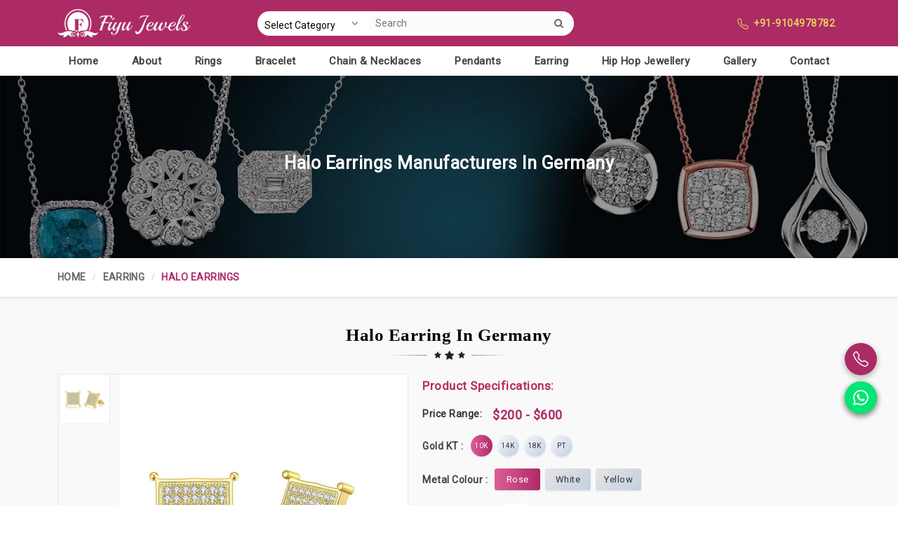

--- FILE ---
content_type: text/html; charset=UTF-8
request_url: https://www.fiyujewels.com/germany/halo-earrings.htm
body_size: 103137
content:
<!DOCTYPE html>
<html lang="en">

<head>
    <meta charset="utf-8">
    <meta http-equiv="X-UA-Compatible" content="IE=edge">
    <title>Halo Earrings Manufacturers in Germany, Halo Diamond Earring Suppliers, Exporters in Germany</title>
    <meta name="description" content="Fiyu Jewels is the leading Halo Earrings Manufacturers in Germany. Best Quality Halo Diamond Earring Suppliers and Exporters in Germany at Factory Price. Call +91-9104978782" >
    <meta name="keywords" content="Halo Earrings Manufacturers in Germany, Halo Diamond Earring Manufacturers in Germany, Halo Earrings Suppliers in Germany, Halo Diamond Earring Suppliers in Germany, Halo Earrings Exporters in Germany, Halo Diamond Earring Exporters in Germany, Halo Earrings in Germany, Halo Diamond Earring in Germany" >
    <meta name="State" content="Gujarat">
<meta name="City" content="Surat">
<meta name="address" content="Bhavani Nagar, Near Matawadi, Varachha, Surat - 395006, Gujarat, India">
<meta name="copyright" content="Copyright 2026 Fiyu Jewels - Halo Earrings Manufacturers in Germany, Halo Diamond Earring Suppliers, Exporters in Germany">
<meta name="distribution" content="global">
<meta name="language" content="english">
<meta name="rating" content="general">
<meta name="subject" content="Halo Earrings Manufacturers in Germany, Halo Diamond Earring Suppliers, Exporters in Germany">
<meta name="robots" content="ALL">
<meta name="revisit-after" content="2 days">
<meta name="generator" content="https://www.fiyujewels.com">
<meta name="author" content="Fiyu Jewels">
<meta name="og:type" content="article">
<meta name="og:title" content="Halo Earrings Manufacturers in Germany, Halo Diamond Earring Suppliers, Exporters in Germany">
<meta name="og:image" content="https://www.fiyujewels.com/designer/images/logo.png">
<meta name="og:site_name" content="Fiyu Jewels">
<meta name="og:description" content="Fiyu Jewels is the leading Halo Earrings Manufacturers in Germany. Best Quality Halo Diamond Earring Suppliers and Exporters in Germany at Factory Price. Call +91-9104978782">
<meta name="twitter:card" content="summary">
<meta name="twitter:desc" content="Fiyu Jewels is the leading Halo Earrings Manufacturers in Germany. Best Quality Halo Diamond Earring Suppliers and Exporters in Germany at Factory Price. Call +91-9104978782">
<meta name="twitter:title" content="Halo Earrings Manufacturers in Germany, Halo Diamond Earring Suppliers, Exporters in Germany">
<meta name="abstract" content="Halo Earrings Manufacturers in Germany, Halo Diamond Earring Suppliers, Exporters in Germany">
<meta name="Classification" content="Fiyu Jewels is the leading Halo Earrings Manufacturers in Germany. Best Quality Halo Diamond Earring Suppliers and Exporters in Germany at Factory Price. Call +91-9104978782">
<meta name="dc.source" content="https://www.fiyujewels.com">
<meta name="dc.title" content="Halo Earrings Manufacturers in Germany, Halo Diamond Earring Suppliers, Exporters in Germany">
<meta name="dc.keywords" content="Halo Earrings Manufacturers in Germany, Halo Diamond Earring Manufacturers in Germany, Halo Earrings Suppliers in Germany, Halo Diamond Earring Suppliers in Germany, Halo Earrings Exporters in Germany, Halo Diamond Earring Exporters in Germany, Halo Earrings in Germany, Halo Diamond Earring in Germany">
<meta name="dc.subject" content="Halo Earrings Manufacturers in Germany, Halo Diamond Earring Suppliers, Exporters in Germany">
<meta name="dc.description" content="Fiyu Jewels is the leading Halo Earrings Manufacturers in Germany. Best Quality Halo Diamond Earring Suppliers and Exporters in Germany at Factory Price. Call +91-9104978782">
<link rel="canonical" href="https://www.fiyujewels.com/germany/halo-earrings.htm">
<link rel="publisher" href="https://www.fiyujewels.com">

<meta name="viewport" content="width=device-width, initial-scale=1">

<link rel="icon" href="https://www.fiyujewels.com/designer/images/favicon.ico" type="image/png">

<link rel="preload" href="https://cdnjs.cloudflare.com/ajax/libs/bootstrap/5.0.2/css/bootstrap.min.css" as="style" onload="this.onload=null;this.rel='stylesheet'">
<noscript>
    <link rel="stylesheet" href="https://cdnjs.cloudflare.com/ajax/libs/bootstrap/5.0.2/css/bootstrap.min.css">
</noscript>
<link rel="preload" href="https://www.fiyujewels.com/designer/css/font-awesome.min.css" as="style" onload="this.onload=null;this.rel='stylesheet'">
<noscript>
    <link href="https://www.fiyujewels.com/designer/css/font-awesome.min.css" rel="stylesheet">
</noscript>
<link rel="preload" href="https://cdnjs.cloudflare.com/ajax/libs/animate.css/3.3.1/animate.css" as="style" onload="this.onload=null;this.rel='stylesheet'">
<noscript>
    <link href="https://cdnjs.cloudflare.com/ajax/libs/animate.css/3.3.1/animate.css" rel="stylesheet">
</noscript>
<link rel="preload" href="https://cdnjs.cloudflare.com/ajax/libs/OwlCarousel2/2.3.4/assets/owl.carousel.min.css"
    as="style" onload="this.onload=null;this.rel='stylesheet'">
<noscript>
    <link rel="stylesheet" href="https://cdnjs.cloudflare.com/ajax/libs/OwlCarousel2/2.3.4/assets/owl.carousel.min.css">
</noscript>
<link rel="preload" href="https://cdnjs.cloudflare.com/ajax/libs/fancybox/3.1.20/jquery.fancybox.min.css" as="style" onload="this.onload=null;this.rel='stylesheet'">
<noscript>
    <link href="https://cdnjs.cloudflare.com/ajax/libs/fancybox/3.1.20/jquery.fancybox.min.css" rel="stylesheet">
</noscript>
<link rel="preload" href="https://www.fiyujewels.com/designer/css/magiczoomplus.css" as="style" onload="this.onload=null;this.rel='stylesheet'">
<noscript>
    <link href="https://www.fiyujewels.com/designer/css/magiczoomplus.css" rel="stylesheet">
</noscript>
<!-- <link href="https://www.fiyujewels.com/designer/css/intlTelInput.css" rel="stylesheet" type="text/css"> -->
<link href="https://cdnjs.cloudflare.com/ajax/libs/intl-tel-input/17.0.13/css/intlTelInput.css" rel="stylesheet" type="text/css">
<link href="https://www.fiyujewels.com/designer/css/themes.css" rel="stylesheet" type="text/css">
<link href="https://www.fiyujewels.com/designer/css/responsive.css" rel="stylesheet" type="text/css">
<!-- <link rel="preload" href="https://www.fiyujewels.com/designer/css/responsive.css" as="style" onload="this.onload=null;this.rel='stylesheet'">
<noscript>
<link href="https://www.fiyujewels.com/designer/css/responsive.css" rel="stylesheet">
</noscript> -->
<script src="https://cdnjs.cloudflare.com/ajax/libs/jquery/3.6.0/jquery.min.js"></script>
<script src="https://unpkg.com/default-passive-events"></script>
<script>
    if (window.innerWidth <= 768) {
        setTimeout(function() {
            $.getScript("https://www.google.com/recaptcha/api.js");
        }, 10000);
    } else {
        setTimeout(function() {
            $.getScript("https://www.google.com/recaptcha/api.js");
        }, 5000);
    }
</script>
<!-- Google tag (gtag.js) -->
<script async src="https://www.googletagmanager.com/gtag/js?id=G-7G22V2WY22"></script>
<script>
    window.dataLayer = window.dataLayer || [];

    function gtag() {
        dataLayer.push(arguments);
    }
    gtag('js', new Date());
    gtag('config', 'G-7G22V2WY22');
</script>
<meta name="google-site-verification" content="Xr82IGUmtkA7r7pNejfZk2MYYhq2Rd2GUrM-4r0HPuo">
<script type="application/ld+json">
    {
        "@context": "https://schema.org",
        "@type": "LocalBusiness",
        "name": "Best Rings Manufacturers In Surat",
        "url": "https://www.fiyujewels.com/",
        "logo": "https://www.fiyujewels.com/designer/images/logo.png",
        "image": "https://www.fiyujewels.com/uploaded-files/banner-image/Chain-&-Necklaces33.jpg",
        "description": "Fiyu Jewels",
        "telephone": "+91-9104978782",
        "geo": {
            "@type": "GeoCoordinates",
            "latitude": 21.171120,
            "longitude": 72.858440
        },
        "aggregateRating": {
            "@type": "AggregateRating",
            "ratingValue": "4.8",
            "bestRating": "5",
            "ratingCount": "11"
        },
        "address": {
            "@type": "PostalAddress",
            "addressLocality": "Surat",
            "addressRegion": "Gujarat",
            "streetAddress": "Bhavani Nagar Near Diamond market Mini Bazar, Varachha, Surat, Gujarat, India
            ",
            "postalCode": "395006"
        }
    }
</script></head>

<body>

    <a id="scroll-up" title="Go to Top"><svg xmlns="http://www.w3.org/2000/svg" width="16"
        height="16" fill="currentColor" viewBox="0 0 16 16">
        <path fill-rule="evenodd"
            d="M7.646 4.646a.5.5 0 0 1 .708 0l6 6a.5.5 0 0 1-.708.708L8 5.707l-5.646 5.647a.5.5 0 0 1-.708-.708l6-6z" />
    </svg></a>
<header class="header">
    <div class="topbar">
        <div class="top-header">
            <div class="container">
                <div class="row align-items-center">
                    <div class="col-xxl-3 col-xl-3 col-lg-3 col-md-3 col-sm-12 col-12">
                        <div class="logo">
                            <a href="https://www.fiyujewels.com" title="Fiyu Jewels">
                            <img src="https://www.fiyujewels.com/designer/images/logo.png"
                                    alt="Fiyu Jewels" title="Fiyu Jewels"  width="190" height="50"></a>
                        </div>
                    </div>

                    <div class="col-xxl-5 col-xl-5 col-lg-5 col-md-5 col-sm-12 col-12">

                        <div class="search-top">
                            <form method="get" action="https://www.fiyujewels.com/search.htm">
                                <div id="sw_search" class="search input-group">
                                    <div class="content-search">
                                        <select class="no_border" name="categories">
                                            <option value="">Select Category</option>
                                                                                        <option value="1">Rings</option>
                                                                                        <option value="9">Bracelet</option>
                                                                                        <option value="10">Chain & Necklaces</option>
                                                                                        <option value="11">Pendants</option>
                                                                                        <option value="12">Earring</option>
                                                                                        <option value="13">Hip Hop Jewellery</option>
                                                                                    </select>
                                        <input class="autosearch-input" type="text" value="" size="50"
                                            placeholder="Search" name="keyword" required>
                                        <span class="input-group-btn">
                                            <button type="submit"
                                                class="fa fa-search button-search-pro form-button" title="menubar"></button>
                                        </span>
                                    </div>
                                </div>
                            </form>
                        </div>

                    </div>

                    <div class="col-xxl-4 col-xl-4 col-lg-4 col-md-4 col-sm-12 col-12">
                        <ul class="top_right">
                        <li><a href="tel:+91-9104978782" title="Call Us"><svg xmlns="http://www.w3.org/2000/svg" width="16" height="16" fill="currentColor" viewBox="0 0 16 16">
                            <path d="M3.654 1.328a.678.678 0 0 0-1.015-.063L1.605 2.3c-.483.484-.661 1.169-.45 1.77a17.568 17.568 0 0 0 4.168 6.608 17.569 17.569 0 0 0 6.608 4.168c.601.211 1.286.033 1.77-.45l1.034-1.034a.678.678 0 0 0-.063-1.015l-2.307-1.794a.678.678 0 0 0-.58-.122l-2.19.547a1.745 1.745 0 0 1-1.657-.459L5.482 8.062a1.745 1.745 0 0 1-.46-1.657l.548-2.19a.678.678 0 0 0-.122-.58L3.654 1.328zM1.884.511a1.745 1.745 0 0 1 2.612.163L6.29 2.98c.329.423.445.974.315 1.494l-.547 2.19a.678.678 0 0 0 .178.643l2.457 2.457a.678.678 0 0 0 .644.178l2.189-.547a1.745 1.745 0 0 1 1.494.315l2.306 1.794c.829.645.905 1.87.163 2.611l-1.034 1.034c-.74.74-1.846 1.065-2.877.702a18.634 18.634 0 0 1-7.01-4.42 18.634 18.634 0 0 1-4.42-7.009c-.362-1.03-.037-2.137.703-2.877L1.885.511z"></path>
                        </svg> +91-9104978782</a></li>

                            <!-- <li><a href="javascript:void(0);" title="Help Center"><svg xmlns="http://www.w3.org/2000/svg" width="16" height="16" fill="currentColor" viewBox="0 0 16 16">
  <path d="M8 15A7 7 0 1 1 8 1a7 7 0 0 1 0 14zm0 1A8 8 0 1 0 8 0a8 8 0 0 0 0 16z"/>
  <path d="m8.93 6.588-2.29.287-.082.38.45.083c.294.07.352.176.288.469l-.738 3.468c-.194.897.105 1.319.808 1.319.545 0 1.178-.252 1.465-.598l.088-.416c-.2.176-.492.246-.686.246-.275 0-.375-.193-.304-.533L8.93 6.588zM9 4.5a1 1 0 1 1-2 0 1 1 0 0 1 2 0z"/>
</svg> Help Center</a></li> -->
                        </ul>
                    </div>
                </div>
            </div>
        </div>

    </div>

    <div class=navigation_bar>
        <div class="container">
            <div class="menu_width">
                <div class="row">
                    <div class="col-xxl-12 col-xl-12 col-lg-12 col-md-12 col-sm-12 col-12">
                        <div class="navigation">
                            <div class="navbar">
                                <button id="menubar" title="menubar">
                                    <span></span>
                                    <span></span>
                                    <span></span>
                                    <span></span>
                                </button>
                            </div>
                            <div class="menu">
                                <ul class="nav">
                                    <li class=""><a href="https://www.fiyujewels.com" title="Home">Home</a></li>
                                    <li class=""><a href="https://www.fiyujewels.com/about.htm" title="Contact Us">About</a></li>
                                                                        <li class="cs-submenu "><a href="https://www.fiyujewels.com/germany/rings.htm" title="Rings in Germany">Rings</a>
                                                                            <ul class="cs-dropdown">
                                                                                    <li><a href="https://www.fiyujewels.com/germany/solitaire-ring.htm" title="Solitaire Ring in Germany">Solitaire Ring</a></li>
                                                                                    <li><a href="https://www.fiyujewels.com/germany/three-stone-ring.htm" title="Three Stone Ring in Germany">Three Stone Ring</a></li>
                                                                                    <li><a href="https://www.fiyujewels.com/germany/engagement-ring.htm" title="Engagement Ring in Germany">Engagement Ring</a></li>
                                                                                    <li><a href="https://www.fiyujewels.com/germany/anniversary-rings.htm" title="Anniversary Rings in Germany">Anniversary Rings</a></li>
                                                                                    <li><a href="https://www.fiyujewels.com/germany/wedding-ring.htm" title="Wedding Ring in Germany">Wedding Ring</a></li>
                                                                                    <li><a href="https://www.fiyujewels.com/germany/eternity-band.htm" title="Eternity Band in Germany">Eternity Band</a></li>
                                                                                    <li><a href="https://www.fiyujewels.com/germany/halo-ring.htm" title="Halo Ring in Germany">Halo Ring</a></li>
                                                                                </ul>
                                                                            </li>
                                                                        <li class="cs-submenu "><a href="https://www.fiyujewels.com/germany/bracelet.htm" title="Bracelet in Germany">Bracelet</a>
                                                                            <ul class="cs-dropdown">
                                                                                    <li><a href="https://www.fiyujewels.com/germany/tennis-bracelet.htm" title="Tennis Bracelet in Germany">Tennis Bracelet</a></li>
                                                                                    <li><a href="https://www.fiyujewels.com/germany/cuban-link-bracelet.htm" title="Cuban Link Bracelet in Germany">Cuban Link Bracelet</a></li>
                                                                                    <li><a href="https://www.fiyujewels.com/germany/bangle-bracelet.htm" title="Bangle Bracelet in Germany">Bangle Bracelet</a></li>
                                                                                </ul>
                                                                            </li>
                                                                        <li class="cs-submenu "><a href="https://www.fiyujewels.com/germany/chain-and-necklaces.htm" title="Chain & Necklaces in Germany">Chain & Necklaces</a>
                                                                            <ul class="cs-dropdown">
                                                                                    <li><a href="https://www.fiyujewels.com/germany/cuban-link-chain.htm" title="Cuban Link Chain in Germany">Cuban Link Chain</a></li>
                                                                                    <li><a href="https://www.fiyujewels.com/germany/diamond-tennis-chains.htm" title="Diamond Tennis Chains in Germany">Diamond Tennis Chains</a></li>
                                                                                    <li><a href="https://www.fiyujewels.com/germany/necklaces.htm" title="Necklaces in Germany">Necklaces</a></li>
                                                                                </ul>
                                                                            </li>
                                                                        <li class="cs-submenu "><a href="https://www.fiyujewels.com/germany/pendants.htm" title="Pendants in Germany">Pendants</a>
                                                                            <ul class="cs-dropdown">
                                                                                    <li><a href="https://www.fiyujewels.com/germany/solitaire-pendant.htm" title="Solitaire Pendant in Germany">Solitaire Pendant</a></li>
                                                                                    <li><a href="https://www.fiyujewels.com/germany/diamond-halo-pendant.htm" title="Diamond Halo Pendant in Germany">Diamond Halo Pendant</a></li>
                                                                                </ul>
                                                                            </li>
                                                                        <li class="cs-submenu "><a href="https://www.fiyujewels.com/germany/earring.htm" title="Earring in Germany">Earring</a>
                                                                            <ul class="cs-dropdown">
                                                                                    <li><a href="https://www.fiyujewels.com/germany/stud-earrings.htm" title="Stud Earrings in Germany">Stud Earrings</a></li>
                                                                                    <li><a href="https://www.fiyujewels.com/germany/halo-earrings.htm" title="Halo Earrings in Germany">Halo Earrings</a></li>
                                                                                </ul>
                                                                            </li>
                                                                        <li class=" "><a href="https://www.fiyujewels.com/germany/hip-hop-jewellery.htm" title="Hip Hop Jewellery in Germany">Hip Hop Jewellery</a>
                                                                        </li>
                                                                        <li class=""><a href="https://www.fiyujewels.com/gallery.htm" title="Gallery">Gallery</a></li>
                                    <li class=""><a href="https://www.fiyujewels.com/contact.htm" title="Contact Us">Contact</a></li>
                                </ul>
                            </div>
                        </div>
                    </div>
                </div>
            </div>
        </div>
    </div>
</header>
    <section class="heading_banner" style="background-image: url(https://www.fiyujewels.com/designer/images/category-banner.webp)">
        <div class="container">
            <div class="row">
                <div class="col-xxl-12 col-xl-12 col-lg-12 col-md-12 col-sm-12 col-12 text-center">
                    <h1 class="cat_title">Halo Earrings Manufacturers in Germany</h1>
                    <div class="clearfix"></div>
                </div>
            </div>
        </div>
    </section>

    <div class="inner_breadcrumb hidden_xs">
        <div class="container">
            <div class="row">
                <div class="col-xxl-12 col-xl-12 col-lg-12 col-md-12 col-sm-12 col-12">
                    <ul class="breadcrumb">
                        <li><a href="https://www.fiyujewels.com" title="Home">Home</a></li>
                                                <li><a href="https://www.fiyujewels.com/germany/earring.htm" title="Earring">Earring</a></li>
                                                <li class="active">Halo Earrings</li>
                    </ul>
                </div>
            </div>
        </div>
    </div>

    <section class="category_page">
        <div class="container">
            <h2 class="title">Halo Earring in Germany </h2>
            <div class="clearfix"></div>
            <div class="row">
                <div class="col-xxl-12 col-xl-12 col-lg-12 col-md-12 col-sm-12 col-12">
                    <div class="wps_right">
                        <div class="product_left_image">                                    <div class="row">
                                        <div class="col-md-10 col-12 order-md-2">
                                            <a id="Zoom-1" href="https://www.fiyujewels.com/uploaded-files/category/images/Halo-Earrings01.jpg" data-options="zoomWidth:500px; zoomHeight:500px" class="MagicZoom main-cat-image" title="Halo Earrings Manufacturers in Germany">
                                                <img class="img-responsive" src="https://www.fiyujewels.com/uploaded-files/category/images/Halo-Earrings01.jpg" alt="Halo Earrings Manufacturers in Germany" title="Halo Earrings Manufacturers in Germany">
                                                <input type="hidden" class="main_heading" value="Halo Earrings">
                                            </a>
                                        </div>
                                        <div class="col-md-2 col-12 order-md-1 pt-3 pt-md-0 pe-md-0">
                                           

                                            <div class="selectors d-flex d-md-block gap-1">
                                                <div class="owl-carousel img-sec owl-theme">
                                                                                                        <a data-zoom-id="Zoom-1" href="https://www.fiyujewels.com/uploaded-files/category/images/Halo-Earrings01.jpg" data-image="https://www.fiyujewels.com/uploaded-files/category/images/Halo-Earrings01.jpg?scale.height=400" title="Halo Earrings Manufacturers in Germany">
                                                        <img srcset="https://www.fiyujewels.com/uploaded-files/category/images/Halo-Earrings01.jpg?scale.width=112 2x" src="https://www.fiyujewels.com/uploaded-files/category/images/Halo-Earrings01.jpg" alt="Halo Earrings Manufacturers in Germany" title="Halo Earrings Manufacturers in Germany">
                                                    </a>

                                                                                                    </div>
                                            </div>
                                        </div>
                                    </div>
                                    <!-- <a href="#"  data-bs-toggle="modal" data-bs-target="#myModal" class="read_more main-category-image send_specifications_details" title="Get Best Quote"><svg xmlns="http://www.w3.org/2000/svg" width="16" height="16" fill="currentColor" viewBox="0 0 16 16">
                                            <path d="M.05 3.555A2 2 0 0 1 2 2h12a2 2 0 0 1 1.95 1.555L8 8.414.05 3.555ZM0 4.697v7.104l5.803-3.558L0 4.697ZM6.761 8.83l-6.57 4.027A2 2 0 0 0 2 14h12a2 2 0 0 0 1.808-1.144l-6.57-4.027L8 9.586l-1.239-.757Zm3.436-.586L16 11.801V4.697l-5.803 3.546Z"></path>
                                        </svg> Get Best Quote</a> -->
                                
                            </div>
                                                    <div class="product_color_switch">
                            <div class="tit">Product Specifications:</div>
                            <div class="price-range">
                                <div class="ti">Price Range:</div>
                                <div class="range">&#36;200 - &#36;600</div>
                            </div>
                            <ul class="metal_color">
                                <li><strong>Gold KT :</strong></li>
                                <li class="active"><a href="#" title="10k" data-bs-toggle="tooltip"
                                        data-bs-placement="bottom" data-bs-title="10k">10K</a></li>
                                <li><a href="#" title="14k" data-bs-toggle="tooltip"
                                        data-bs-placement="bottom" data-bs-title="14k">14K</a></li>
                                <li><a href="#" title="18k" data-bs-toggle="tooltip"
                                        data-bs-placement="bottom" data-bs-title="18k">18K</a></li>
                                <li><a href="#" title="PT" data-bs-toggle="tooltip"
                                        data-bs-placement="bottom" data-bs-title="PT">PT</a></li>
                            </ul>
                            <div class="metalColour_grade clarity">
                                <ul>
                                    <li><strong>Metal Colour :</strong></li>
                                    <li class="active"><a href="#">Rose Gold</a></li>
                                    <li><a href="#">White</a></li>
                                    <li><a href="#">Yellow</a></li>
                                </ul>
                            </div>
                        </div>
                        <div class="product_size_wrapper">
                            <ul>
                                <li><strong>Shape :</strong></li>
                                <li class="active"><a href="#" title="Round"><img
                                            src="https://www.fiyujewels.com/designer/images/icons/Diamond-Shape-Round.png" alt="Round" title="Round"></a>
                                </li>
                                <li><a href="#" title="Princess"><img
                                            src="https://www.fiyujewels.com/designer/images/icons/Diamond-Shape-Princess.png" alt="Princess" title="Princess"></a>
                                </li>
                                <li><a href="#" title="Emerald"><img
                                            src="https://www.fiyujewels.com/designer/images/icons/Diamond-Shape-Emerald.png" alt="Emerald" title="Emerald"></a>
                                </li>
                                <li><a href="#" title="Marquise"><img
                                            src="https://www.fiyujewels.com/designer/images/icons/Diamond-Shape-Marquise.png" alt="Marquise" title="Marquise"></a>
                                </li>
                                <li><a href="#" title="Oval"><img
                                            src="https://www.fiyujewels.com/designer/images/icons/Diamond-Shape-Oval.png" alt="Oval" title="Oval"></a>
                                </li>
                                <li><a href="#" title="Radiant"><img
                                            src="https://www.fiyujewels.com/designer/images/icons/Diamond-Shape-Radiant.png" alt="Radiant" title="Radiant"></a>
                                </li>
                                <li><a href="#" title="Pear"><img
                                            src="https://www.fiyujewels.com/designer/images/icons/Diamond-Shape-Pear.png" alt="Pear" title="Pear"></a>
                                </li>
                                <li><a href="#" title="Heart"><img
                                            src="https://www.fiyujewels.com/designer/images/icons/Diamond-Shape-Heart.png" alt="Heart" title="Heart"></a>
                                </li>
                                <li><a href="#" title="Cushion"><img
                                            src="https://www.fiyujewels.com/designer/images/icons/Diamond-Shape-Cushion.png" alt="Cushion" title="Cushion"></a>
                                </li>
                            </ul>
                        </div>
                        <a href="javascript:void(0);" data-bs-target="#whatsapp" data-bs-toggle="modal" class="read_more know_more_details" title="Place Order"><svg
                                    xmlns="http://www.w3.org/2000/svg" width="16" height="16" fill="currentColor"
                                    viewBox="0 0 16 16">
                                    <path
                                        d="M.05 3.555A2 2 0 0 1 2 2h12a2 2 0 0 1 1.95 1.555L8 8.414.05 3.555ZM0 4.697v7.104l5.803-3.558L0 4.697ZM6.761 8.83l-6.57 4.027A2 2 0 0 0 2 14h12a2 2 0 0 0 1.808-1.144l-6.57-4.027L8 9.586l-1.239-.757Zm3.436-.586L16 11.801V4.697l-5.803 3.546Z">
                                    </path>
                                </svg> Place Order</a>

                        <hr>
                                                               <div class="clearfix"></div>
                                       <!-- new multiple images section -->
                       

                                       <div class="clearfix">

<div class="cmTitle">How Can Customers Find The Perfect Pair Of Earrings To Enhance Their Look?</div>
<p>Fiyu Jewels&apos; halo earrings give you a luxury look that will glam up any outfit in <strong>Germany</strong>. In distinction from any other <strong>Halo Earrings Manufacturers in Germany</strong>, we offer a diverse selection of designs to suit every style. If you like the classic round halos, vintage-inspired or modern styles, our knowledgeable staff in <strong>Germany</strong> can guide you in choosing the perfect pair that can complement your personal style and give out your natural beauty.</p>
<p><strong>Finding Your Perfect Pair</strong></p>
<ul>
<li><strong>Versatile Selection</strong>: From classic to fashion-forward and contemporary to your desire.</li>
<li><strong>Consultation</strong>: Expert consulting on the selection of your perfect product.</li>
<li><strong>Style savvy</strong>: Ear studs crafted for your individual style and gowns.</li>
<li><strong>Try before buying</strong>: Now feel the jewels before purchasing.</li>
</ul>
<div class="cmTitle">What Makes Fiyu Jewels&apos; Earrings A Luxurious And Stylish Choice?</div>
<h3>Premium Halo Earrings in Germany</h3>
<p>Made of fine-quality material and gemstones in <strong>Germany</strong>, our earrings carry an aura of prestige. Compared to other providers of <strong>Halo Earrings in Germany</strong>, we assure our piece has an eye-grabbing design with a central gemstone enclosed by smaller diamonds for a magnificent halo effect that enhances sparkle and brilliance. </p>
<p><strong>Luxe and Chic</strong></p>
<ul>
<li><strong>Halo Design</strong>: Central stone set with small diamonds to enhance brilliance</li>
<li><strong>Timeless Elegance</strong>: Trends never fade, hence it remains a classic as a part of every occasion.</li>
<li><strong>Versatile Wear</strong>: Suitable for formal celebrations as well as charming elegance for enhanced outbursts during daily use.</li>
<li><strong>Statement Piece</strong>: Daring earrings that will give any individual style and confidence.</li>
</ul>
<div class="cmTitle">What Type Of Material And Stone Is Used For The Halo Diamond Earring From Fiyu Jewels?</div>
<h3>Looking for Halo Diamond Earring Suppliers in Germany?</h3>
<p>Available in gold, silver, and platinum, each has been selected based on strength and luster; hence, our earrings will be able to satisfy your hunger for classic diamonds or vibrant gemstones in<strong> Germany</strong>. When compared with any other <strong>Halo Diamond Earring Suppliers in Germany</strong>, we select only the best available diamonds and gemstones to create maximum sparkle.</p>
<p><strong>Materials and Gemstones</strong></p>
<ul>
<li><strong>Stunning Quality Diamonds</strong>: Clear and brilliant stones for their excellent quality</li>
<li><strong>Precious metals</strong>: Jewellery made up of solid gold, silver, and platinum represents rich elegance.</li>
<li><strong>Variation of Gemstones</strong>: The option is presented with the diamonds, rubies, sapphires, and emeralds to vary the looks</li>
<li><strong>Exceptional shine</strong>: Earrings that are made to capture the shine and reflect light with every movement.</li>
</ul>
<div class="cmTitle">Are There Different Halo Designs Available For Halo Diamond Earrings In Fiyu Jewels&apos; Collection?</div>
<h3>Most Trusted Halo Diamond Earring Exporters in Germany</h3>
<p>From the classic round halo to the vintage, modern variation in <strong>Germany</strong>, there is a perfect pair matching with your preference and personality. If you are seeking <strong>Halo Diamond Earring Exporters in Germany</strong>, we have wide ranges of sizes and shapes for you to choose from according to your individual style.</p>
<p><strong>Diversified Halo Designs Available</strong></p>
<ul>
<li><strong>Classic Round Halo</strong>: Eternal beauty with a center gemstone surrounded by diamonds.</li>
<li><strong>Vintage-Inspired Designs</strong>: Intricately detailed, as they possess inherent romance and vintage charm.</li>
<li><strong>Modern Variations</strong>: Fresh, trendy, and stylish effects on the original idea of the halo design.</li>
<li><strong>Options for Everybody</strong>: Different designs to fit anybody.</li>
</ul>
</div>

                                                <div class="you_may">You May Also Like These</div>
                        <div class="allListing">
                                                        <div class="product_listing">
                                <div class="row">
                                    <div class="col-xxl-4 col-xl-4 col-lg-4 col-md-4 col-sm-5 col-12">
                                                                                <div class="product">
                                            <a href="https://www.fiyujewels.com/germany/stud-earrings.htm" title="Stud Earrings Manufacturers in Germany">
                                                <div class="image1">
                                                    <img class="category_image22" src="https://www.fiyujewels.com/uploaded-files/category/images/thumbs/Stud-Earrings-thumbs-300X300.jpg" alt="Stud Earrings Manufacturers in Germany" title="Stud Earrings Manufacturers in Germany">
                                                </div>
                                            </a>
                                        </div>                                    </div>
                                    <div class="col-xxl-8 col-xl-8 col-lg-8 col-md-8 col-sm-7 col-12">
                                        <div class="right-content">
                                            <div class="title4"><a class="category_title22" href="https://www.fiyujewels.com/germany/stud-earrings.htm" title="Stud Earrings Manufacturers in Germany">Stud Earrings</a></div>
                                            <div class="blue-line1"></div>
                                            <div class="more_info">
                                            Fiyu Jewels makes absolutely exquisite, timeless and elegant stud earrings that can make even the simplest piece of clothing very beautiful in Germany. If you are looking for Stud Earrings Manufacturers in Germany, we help you find the perfect pair, which perfectly complements your natural beauty with your personal style. Whether it is classic round studs, diamond studs, or other gemstone styles in Germany, this collection promises something for everyone.                                            </div>

                                            <div class="clearfix"></div>
                                            <a class="read_more pop_cat_id" href="#" data-bs-toggle="modal" data-bs-target="#productID" title="Get Best Quote"><input type="hidden" class="cat_id" value="22"><svg xmlns="http://www.w3.org/2000/svg" width="16" height="16" fill="currentColor" viewBox="0 0 16 16">
                                                    <path d="M.05 3.555A2 2 0 0 1 2 2h12a2 2 0 0 1 1.95 1.555L8 8.414.05 3.555ZM0 4.697v7.104l5.803-3.558L0 4.697ZM6.761 8.83l-6.57 4.027A2 2 0 0 0 2 14h12a2 2 0 0 0 1.808-1.144l-6.57-4.027L8 9.586l-1.239-.757Zm3.436-.586L16 11.801V4.697l-5.803 3.546Z" />
                                                </svg> Get Best Quote</a>
                                            <a href="https://www.fiyujewels.com/germany/stud-earrings.htm" class="read_more" title="View More">View More</a>

                                        </div>
                                    </div>
                                </div>
                            </div>
                                                    </div>
                                            </div>
                </div>
            </div>
        </div>
    </section>
    <div class="videoSection float-start w-100">
            <div class="container">
            <div class="title">Check Out Our Latest Jewelry Creations</div>
             <p class="text-center mx-auto mb-3 w-75">
             Immerse yourself in elegance with our latest jewelry creations! Discover stunning designs featuring exquisite rings, necklaces, and bracelets that elevate any outfit. Watch as we unveil unique pieces crafted with precision and care. Join us for styling tips, behind-the-scenes insights, and the inspiration that brings each piece to life!
             </p>
               <div class="row g-3 mb-5">
                <div class="col-lg-2 col-md-3 col-6">
                   <a href="https://www.youtube.com/embed/1npyN0s28bI" data-fancybox="" title="Youtube" class="vid-bx">
                        <img src="https://img.youtube.com/vi/1npyN0s28bI/hqdefault.jpg" loading="lazy"
                            alt="Video thumbnail" class="img-fluid">
                        <svg xmlns="http://www.w3.org/2000/svg" width="16" height="16" fill="currentColor"
                            class="bi bi-play-fill" viewBox="0 0 16 16">
                            <path
                                d="m11.596 8.697-6.363 3.692c-.54.313-1.233-.066-1.233-.697V4.308c0-.63.692-1.01 1.233-.696l6.363 3.692a.802.802 0 0 1 0 1.393" />
                        </svg>
                       
                    </a>
                </div>

                <div class="col-lg-2 col-md-3 col-6">
                     <a href="https://www.youtube.com/embed/R0QzeB1biJ4" data-fancybox="" title="Youtube" class="vid-bx">
                        <img src="https://img.youtube.com/vi/R0QzeB1biJ4/hqdefault.jpg" loading="lazy"
                            alt="Video thumbnail" class="img-fluid">
                        <svg xmlns="http://www.w3.org/2000/svg" width="16" height="16" fill="currentColor"
                            class="bi bi-play-fill" viewBox="0 0 16 16">
                            <path
                                d="m11.596 8.697-6.363 3.692c-.54.313-1.233-.066-1.233-.697V4.308c0-.63.692-1.01 1.233-.696l6.363 3.692a.802.802 0 0 1 0 1.393" />
                        </svg>
                       
                    </a>
                </div>

                <div class="col-lg-2 col-md-3 col-6">
                  <a href="https://www.youtube.com/embed/PGk07VszA0Y" data-fancybox="" title="Youtube" class="vid-bx">
                        <img src="https://img.youtube.com/vi/PGk07VszA0Y/hqdefault.jpg" loading="lazy"
                            alt="Video thumbnail" class="img-fluid">
                        <svg xmlns="http://www.w3.org/2000/svg" width="16" height="16" fill="currentColor"
                            class="bi bi-play-fill" viewBox="0 0 16 16">
                            <path
                                d="m11.596 8.697-6.363 3.692c-.54.313-1.233-.066-1.233-.697V4.308c0-.63.692-1.01 1.233-.696l6.363 3.692a.802.802 0 0 1 0 1.393" />
                        </svg>
                       
                    </a>
                </div>

                <div class="col-lg-2 col-md-3 col-6">
                       <a href="https://www.youtube.com/embed/O7KNAZD7rcM" data-fancybox="" title="Youtube" class="vid-bx">
                        <img src="https://img.youtube.com/vi/O7KNAZD7rcM/hqdefault.jpg" loading="lazy"
                            alt="Video thumbnail" class="img-fluid">
                        <svg xmlns="http://www.w3.org/2000/svg" width="16" height="16" fill="currentColor"
                            class="bi bi-play-fill" viewBox="0 0 16 16">
                            <path
                                d="m11.596 8.697-6.363 3.692c-.54.313-1.233-.066-1.233-.697V4.308c0-.63.692-1.01 1.233-.696l6.363 3.692a.802.802 0 0 1 0 1.393" />
                        </svg>
                       
                    </a>
                </div>

                <div class="col-lg-2 col-md-3 col-6">
                   <a href="https://www.youtube.com/embed/KTQ8XoLs87w" data-fancybox="" title="Youtube" class="vid-bx">
                        <img src="https://img.youtube.com/vi/KTQ8XoLs87w/hqdefault.jpg" loading="lazy"
                            alt="Video thumbnail" class="img-fluid">
                        <svg xmlns="http://www.w3.org/2000/svg" width="16" height="16" fill="currentColor"
                            class="bi bi-play-fill" viewBox="0 0 16 16">
                            <path
                                d="m11.596 8.697-6.363 3.692c-.54.313-1.233-.066-1.233-.697V4.308c0-.63.692-1.01 1.233-.696l6.363 3.692a.802.802 0 0 1 0 1.393" />
                        </svg>
                       
                    </a>
                </div>

                <div class="col-lg-2 col-md-3 col-6">
                    <a href="https://www.youtube.com/embed/hRDx8G8HhpQ" data-fancybox="" title="Youtube" class="vid-bx">
                        <img src="https://img.youtube.com/vi/hRDx8G8HhpQ/hqdefault.jpg" loading="lazy"
                            alt="Video thumbnail" class="img-fluid">
                        <svg xmlns="http://www.w3.org/2000/svg" width="16" height="16" fill="currentColor"
                            class="bi bi-play-fill" viewBox="0 0 16 16">
                            <path
                                d="m11.596 8.697-6.363 3.692c-.54.313-1.233-.066-1.233-.697V4.308c0-.63.692-1.01 1.233-.696l6.363 3.692a.802.802 0 0 1 0 1.393" />
                        </svg>
                       
                    </a>
                </div>
            </div>
            </div>
        </div>
    <div class="bottom_service">
    <div class="container">
        <div class="bottom-service-box">
            <div class="row box-outer justify-content-center">

                <div class="col-xxl-3 col-xl-3 col-lg-3 col-md-6 col-sm-6 col-6">
                    <div class="service-box-center"> <span class="bottom-service-title">Daily Sales</span>
                        <div class="description">
                            <div class="heading">Today up to 45% off!</div>
                        </div>
                    </div>
                </div>
                <div class="col-xxl-3 col-xl-3 col-lg-3 col-md-6 col-sm-6 col-6">
                    <div class="service-box-center"> <span class="bottom-service-title">New Arrival</span>
                        <div class="description">
                            <div class="heading">Sale up to 75% off</div>
                        </div>
                    </div>
                </div>
                <div class="col-xxl-3 col-xl-3 col-lg-3 col-md-6 col-sm-6 col-6">
                    <div class="service-box-center"> <span class="bottom-service-title">UpTO 45% off</span>
                        <div class="description">
                            <div class="heading">Your first purchase</div>
                        </div>
                    </div>
                </div>
            </div>
        </div>
    </div>
</div>

<footer>
    <div class="container">

        <div class="newsletter_inner">
            <div class="row">
                <div class="col-lg-3 col-md-5">
                    <div class="footter_logo">
                        <img src="https://www.fiyujewels.com/designer/images/logo.png" alt="Fiyu Jewels" title="Fiyu Jewels">
                    </div>
                </div>

            </div>
        </div>

        <div class="row justify-content-between">
            <div class="col-lg-4 col-md-4 col-12">
            <div class="footer_info">
                <div class="title6">About Fiyu Jewels</div>
                <p>Fiyu Jewels, one of the most trusted companies, located in the enormous city of diamonds, presenting an exquisite range of pearl-shaped beauty of precious gemstones. Also, we are listed as the Top 5 Best Earrings Manufacturers in Surat. Additionally, our house of diamonds is coined with a stunning range of earrings, rings, bracelets, chains, and a few more..</p>
                <a href="https://www.fiyujewels.com/about.htm" class="read_more mt-2" title="View More">View More</a>
                </div>
            </div>
            <div class="col-lg-2 col-md-4 col-12">
                <div class="footer_info">
                    <div class="title6">Useful Links</div>
                    <ul>
                        <li><a href="https://www.fiyujewels.com" title="Home">Home</a></li>
                        <li><a href="https://www.fiyujewels.com/about.htm" title="About Us">About Us</a></li>
                        <li><a href="https://www.fiyujewels.com/gallery.htm" title="Gallery">Gallery</a></li>
                        <li><a href="https://www.fiyujewels.com/blog.htm" title="Blogs">Blogs</a></li>
                        <li><a href="https://www.fiyujewels.com/contact.htm" title="Contact Us">Contact us</a></li>
                        <li><a href="https://www.fiyujewels.com/sitemap.htm" title="Sitemap">Sitemap</a></li>
                        <li><a href="https://www.fiyujewels.com/market.htm" title="Market Area">Market Area</a></li>
                    </ul>
                </div>
            </div>
            <div class="col-lg-2 col-md-4 col-12">
                <div class="footer_info">
                    <div class="title6">Our Products</div>
                    <ul>
                                                        <li><a href="https://www.fiyujewels.com/germany/rings.htm" title="Rings in Germany">Rings</a>
                                </li>
                                                        <li><a href="https://www.fiyujewels.com/germany/bracelet.htm" title="Bracelet in Germany">Bracelet</a>
                                </li>
                                                        <li><a href="https://www.fiyujewels.com/germany/chain-and-necklaces.htm" title="Chain & Necklaces in Germany">Chain & Necklaces</a>
                                </li>
                                                        <li><a href="https://www.fiyujewels.com/germany/pendants.htm" title="Pendants in Germany">Pendants</a>
                                </li>
                                                        <li><a href="https://www.fiyujewels.com/germany/earring.htm" title="Earring in Germany">Earring</a>
                                </li>
                                                        <li><a href="https://www.fiyujewels.com/germany/hip-hop-jewellery.htm" title="Hip Hop Jewellery in Germany">Hip Hop Jewellery</a>
                                </li>
                                            </ul>
                </div>
            </div>
            <div class="col-lg-3 col-md-4 col-12">
                <div class="footer_info">
                    <div class="title6">Contact Info</div>
                    <ul class="contact_info">
                    <li><span class="info_label"><i class="fa fa-user-o"></i> Contact Person:<strong> Mr. Mehul Shah</strong></span></li>
                        <li><span class="info_label"><i class="fa fa-map-marker"></i> Address: Fiyu Jewels</span>Bhavani Nagar, Near Matawadi, Varachha, Surat - 395006, Gujarat, India</li>
                        <li><span class="info_label"><i class="fa fa-phone"></i> Mobile No.:</span>
                        <a href="tel:+91-9104978782" title="Call Us">+91-9104978782</a></li>
                        <li><span class="info_label"><i class="fa fa-whatsapp"></i> Whatsapp No.:</span>
                        <a href="javascript:void(0);" data-bs-toggle="modal" data-bs-target="#whatsapp" title="Whatsapp Now">+91-9104978782</a></li>
                    </ul>

                    <div class="social">
                        <ul class="social">
                                                            <li class="youtube"><a href="https://www.youtube.com/@FiyuJwells" target="_blank" title="Youtube"><svg xmlns="http://www.w3.org/2000/svg" width="16" height="16" fill="currentColor" viewBox="0 0 24 24">
                                            <path d="M4.652 0h1.44l.988 3.702.916-3.702h1.454l-1.665 5.505v3.757h-1.431v-3.757l-1.702-5.505zm6.594 2.373c-1.119 0-1.861.74-1.861 1.835v3.349c0 1.204.629 1.831 1.861 1.831 1.022 0 1.826-.683 1.826-1.831v-3.349c0-1.069-.797-1.835-1.826-1.835zm.531 5.127c0 .372-.19.646-.532.646-.351 0-.554-.287-.554-.646v-3.179c0-.374.172-.651.529-.651.39 0 .557.269.557.651v3.179zm4.729-5.07v5.186c-.155.194-.5.512-.747.512-.271 0-.338-.186-.338-.46v-5.238h-1.27v5.71c0 .675.206 1.22.887 1.22.384 0 .918-.2 1.468-.853v.754h1.27v-6.831h-1.27zm2.203 13.858c-.448 0-.541.315-.541.763v.659h1.069v-.66c.001-.44-.092-.762-.528-.762zm-4.703.04c-.084.043-.167.109-.25.198v4.055c.099.106.194.182.287.229.197.1.485.107.619-.067.07-.092.105-.241.105-.449v-3.359c0-.22-.043-.386-.129-.5-.147-.193-.42-.214-.632-.107zm4.827-5.195c-2.604-.177-11.066-.177-13.666 0-2.814.192-3.146 1.892-3.167 6.367.021 4.467.35 6.175 3.167 6.367 2.6.177 11.062.177 13.666 0 2.814-.192 3.146-1.893 3.167-6.367-.021-4.467-.35-6.175-3.167-6.367zm-12.324 10.686h-1.363v-7.54h-1.41v-1.28h4.182v1.28h-1.41v7.54zm4.846 0h-1.21v-.718c-.223.265-.455.467-.696.605-.652.374-1.547.365-1.547-.955v-5.438h1.209v4.988c0 .262.063.438.322.438.236 0 .564-.303.711-.487v-4.939h1.21v6.506zm4.657-1.348c0 .805-.301 1.431-1.106 1.431-.443 0-.812-.162-1.149-.583v.5h-1.221v-8.82h1.221v2.84c.273-.333.644-.608 1.076-.608.886 0 1.18.749 1.18 1.631v3.609zm4.471-1.752h-2.314v1.228c0 .488.042.91.528.91.511 0 .541-.344.541-.91v-.452h1.245v.489c0 1.253-.538 2.013-1.813 2.013-1.155 0-1.746-.842-1.746-2.013v-2.921c0-1.129.746-1.914 1.837-1.914 1.161 0 1.721.738 1.721 1.914v1.656z">
                                            </path>
                                        </svg>
                                    </a>
                                </li>
                                                    </ul>
                    </div>
                </div>
            </div>
        </div>
        <div class="row">
            <div class="col-lg-12">
                <hr class="line">
            </div>
        </div>

        <div class="row">
            <div class="col-lg-12 text-center">
                <div class="payment">
                    <img src="https://www.fiyujewels.com/designer/images/payment-methods-svg.png-1536x73.webp" alt="payment" title="payment" width="1000" height="48">
                </div>
            </div>
        </div>
    </div>
</footer>

<div class="footer_bottom">
    <div class="container">
        <div class="row align-items-center">
            <div class="col-lg-5 col-md-5">
                <p>© Copyright 2026 <span>Fiyu Jewels</span>. All rights reserved.
                </p>
            </div>
            <!-- <div class="col-lg-7 col-md-7">
                <p class="text_right">Crafted with <i class="fa fa-heart"></i> by Webpulse - <a href="https://www.webpulseindia.com/web-designing" title="Web Designing">Web Designing,</a> <a href="https://www.webpulseindia.com/digital-marketing" title="Digital Marketing">Digital
                        Marketing &amp;</a> <a href="https://www.webpulseindia.com/branding" title="Branding Company">Branding Company </a>
                </p>
            </div> -->
        </div>
    </div>
</div>

<a class="call_btn" href="tel:+91-9104978782" title="Call Us">
    <svg xmlns="http://www.w3.org/2000/svg" width="22" height="22" fill="currentColor" viewBox="0 0 16 16">
        <path d="M3.654 1.328a.678.678 0 0 0-1.015-.063L1.605 2.3c-.483.484-.661 1.169-.45 1.77a17.568 17.568 0 0 0 4.168 6.608 17.569 17.569 0 0 0 6.608 4.168c.601.211 1.286.033 1.77-.45l1.034-1.034a.678.678 0 0 0-.063-1.015l-2.307-1.794a.678.678 0 0 0-.58-.122l-2.19.547a1.745 1.745 0 0 1-1.657-.459L5.482 8.062a1.745 1.745 0 0 1-.46-1.657l.548-2.19a.678.678 0 0 0-.122-.58L3.654 1.328zM1.884.511a1.745 1.745 0 0 1 2.612.163L6.29 2.98c.329.423.445.974.315 1.494l-.547 2.19a.678.678 0 0 0 .178.643l2.457 2.457a.678.678 0 0 0 .644.178l2.189-.547a1.745 1.745 0 0 1 1.494.315l2.306 1.794c.829.645.905 1.87.163 2.611l-1.034 1.034c-.74.74-1.846 1.065-2.877.702a18.634 18.634 0 0 1-7.01-4.42 18.634 18.634 0 0 1-4.42-7.009c-.362-1.03-.037-2.137.703-2.877L1.885.511z"></path>
    </svg>
</a>
<a class="whatapp_btn" href="https://api.whatsapp.com/send?phone=919104978782" target="_blank" title="Whatsapp Now">
    <svg xmlns="http://www.w3.org/2000/svg" width="22" height="22" fill="currentColor" viewBox="0 0 16 16">
        <path d="M13.601 2.326A7.854 7.854 0 0 0 7.994 0C3.627 0 .068 3.558.064 7.926c0 1.399.366 2.76 1.057 3.965L0 16l4.204-1.102a7.933 7.933 0 0 0 3.79.965h.004c4.368 0 7.926-3.558 7.93-7.93A7.898 7.898 0 0 0 13.6 2.326zM7.994 14.521a6.573 6.573 0 0 1-3.356-.92l-.24-.144-2.494.654.666-2.433-.156-.251a6.56 6.56 0 0 1-1.007-3.505c0-3.626 2.957-6.584 6.591-6.584a6.56 6.56 0 0 1 4.66 1.931 6.557 6.557 0 0 1 1.928 4.66c-.004 3.639-2.961 6.592-6.592 6.592zm3.615-4.934c-.197-.099-1.17-.578-1.353-.646-.182-.065-.315-.099-.445.099-.133.197-.513.646-.627.775-.114.133-.232.148-.43.05-.197-.1-.836-.308-1.592-.985-.59-.525-.985-1.175-1.103-1.372-.114-.198-.011-.304.088-.403.087-.088.197-.232.296-.346.1-.114.133-.198.198-.33.065-.134.034-.248-.015-.347-.05-.099-.445-1.076-.612-1.47-.16-.389-.323-.335-.445-.34-.114-.007-.247-.007-.38-.007a.729.729 0 0 0-.529.247c-.182.198-.691.677-.691 1.654 0 .977.71 1.916.81 2.049.098.133 1.394 2.132 3.383 2.992.47.205.84.326 1.129.418.475.152.904.129 1.246.08.38-.058 1.171-.48 1.338-.943.164-.464.164-.86.114-.943-.049-.084-.182-.133-.38-.232z"></path>
    </svg>
</a>

<a href="javascript:void(0);" data-bs-target="#whatsapp" data-bs-toggle="modal" class="whatapp_btn" title="Whatsapp Now">
    <svg xmlns="http://www.w3.org/2000/svg" width="16" height="16" fill="currentColor" viewBox="0 0 16 16">
        <path d="M13.601 2.326A7.854 7.854 0 0 0 7.994 0C3.627 0 .068 3.558.064 7.926c0 1.399.366 2.76 1.057 3.965L0 16l4.204-1.102a7.933 7.933 0 0 0 3.79.965h.004c4.368 0 7.926-3.558 7.93-7.93A7.898 7.898 0 0 0 13.6 2.326zM7.994 14.521a6.573 6.573 0 0 1-3.356-.92l-.24-.144-2.494.654.666-2.433-.156-.251a6.56 6.56 0 0 1-1.007-3.505c0-3.626 2.957-6.584 6.591-6.584a6.56 6.56 0 0 1 4.66 1.931 6.557 6.557 0 0 1 1.928 4.66c-.004 3.639-2.961 6.592-6.592 6.592zm3.615-4.934c-.197-.099-1.17-.578-1.353-.646-.182-.065-.315-.099-.445.099-.133.197-.513.646-.627.775-.114.133-.232.148-.43.05-.197-.1-.836-.308-1.592-.985-.59-.525-.985-1.175-1.103-1.372-.114-.198-.011-.304.088-.403.087-.088.197-.232.296-.346.1-.114.133-.198.198-.33.065-.134.034-.248-.015-.347-.05-.099-.445-1.076-.612-1.47-.16-.389-.323-.335-.445-.34-.114-.007-.247-.007-.38-.007a.729.729 0 0 0-.529.247c-.182.198-.691.677-.691 1.654 0 .977.71 1.916.81 2.049.098.133 1.394 2.132 3.383 2.992.47.205.84.326 1.129.418.475.152.904.129 1.246.08.38-.058 1.171-.48 1.338-.943.164-.464.164-.86.114-.943-.049-.084-.182-.133-.38-.232z">
        </path>
    </svg>
</a>    <div class="modal fade" id="whatsapp" tabindex="-1" role="dialog">
    <div class="modal-dialog modal-sm">
        <div class="modal-content">
            <div class="modal-header">
                <div class="modal-title">Message on WhatsApp</div>
                <button type="button" class="btn-close" data-bs-dismiss="modal" aria-label="Close"></button>
            </div>
            <div class="modal-body">
                <form method="post" target="_blank" id="whatsapp_form">
                <span class="text-danger wht_error_message"></span>
                <span class="text-success wht_success_message"></span>
                    <div class="row">
                        <div class="col-xxl-12 col-xl-12 col-lg-12 col-md-12 col-sm-12 col-12">
                            <div class="form-group">
                                <input class="form-control" type="text" name="name" onkeyup="validateOnlyTextField(this)" placeholder="Full Name*" value=""
                                    required>
                            </div>
                        </div>
                        <div class="col-xxl-12 col-xl-12 col-lg-12 col-md-12 col-sm-12 col-12">
                            <div class="form-group">
                                 <input type="hidden" class="countryName countryName" name="countryName" value="">
                                <input type="hidden" name="code" class="code" value="">
                                <input class="form-control telePhone" type="tel" name="mobile" 
                                onkeyup="if (/\D/g.test(this.value)) this.value = this.value.replace(/\D/g,'')" minlength="10" maxlength="10" value=""
                                    placeholder="Mobile Number*" required>
                            </div>
                        </div>
                        <div class="col-xxl-12 col-xl-12 col-lg-12 col-md-12 col-sm-12 col-12">
                            <button type="submit" name="whatsapp_submit" class="read_more">Submit</button>
                        </div>
                    </div>
                </form>
            </div>
        </div>
    </div>
</div>

<div class="modal fade" id="myModal" tabindex="-1" role="dialog">
    <div class="modal-dialog modal-sm">
        <div class="modal-content">
            <div class="modal-header">
                <div class="modal-title">Quick Enquiry</div>
                <button type="button" class="btn-close" data-bs-dismiss="modal" aria-label="Close"></button>
            </div>
            <div class="modal-body">
                <form id="quick_enquiry" method="post">
                <span class="text-danger cat_error_message"></span>
                <span class="text-success cat_success_message"></span> 
                    <div class="form-group">
                    <input type="hidden" name="specification" class="specification" value="">
                        <input class="form-control" type="text" name="name" onkeyup="validateOnlyTextField(this)" placeholder="Full Name*" value="" required>
                    </div>

                    <div class="form-group">
                        <input class="form-control" type="text" name="email" value="" placeholder="Email ID*" required>
                    </div>

                    <div class="form-group">
                    <input type="hidden" class="countryName countryName" name="countryName" value="">
                    <input type="hidden" name="code" class="code" value="">
                        <input class="form-control telePhone" type="text" name="mobile" value="" onkeyup="if (/\D/g.test(this.value)) this.value = this.value.replace(/\D/g,'')" minlength="10" maxlength="10" placeholder="Mobile Number*"
                            required>
                    </div>

                    <div class="form-group">
                        <input class="form-control" type="text" name="location" value="" placeholder="Your Location*"
                            required>
                    </div>

                    <div class="form-group">
                        <textarea class="form-control" name="message" placeholder="Your Message*" required></textarea>
                    </div>

                    <div class="form-group" style="margin-bottom: 0;">
                        <div class="g-recaptcha" data-sitekey="6LeX1UIpAAAAACswzeQSN-g9FxTraAVOqAfWaf53"></div>
                    </div>

                    <button type="submit" class="read_more">Submit</button>
                </form>
            </div>
        </div>
    </div>
</div>

<div class="modal fade" id="productID" tabindex="-1" role="dialog">
    <div class="modal-dialog modal-lg">
        <div class="modal-content">
            <div class="modal-header">
                <div class="modal-title">Send Enquiry</div>
                <button type="button" class="btn-close" data-bs-dismiss="modal" aria-label="Close"></button>
            </div>
            <div class="modal-body">
                <div class="row">
                    <div class="col-xxl-7 col-xl-7 col-lg-7 col-md-7 col-sm-7 col-12">
                        <div class="product_popup">
                            <div class="product_popup_image">
                                <img src="https://www.fiyujewels.com/designer/images/rings/Fancy-Rose-Gold-Ring.jpg" alt="Fancy Rose Gold Ring" title="Fancy Rose Gold Ring">
                            </div>
                            <div class="pop_heading">Fancy Rose Gold Ring</div>
                        </div>
                    </div>
                    <div class="col-xxl-5 col-xl-5 col-lg-5 col-md-5 col-sm-5 col-12">

                        <form name="contact-form" method="post" id="product_pop_form">
                            <!-- <span class="text-danger pro_error_message"></span>
                            <span class="text-success pro_success_message"></span>  -->
                            <div id="cat_pop_up"></div>
                            <div class="form-group">
                            <input type="hidden" name="specification" class="specification" value="">
                                <input class="form-control" type="text" name="name" onkeyup="validateOnlyTextField(this)" placeholder="Full Name*" value=""
                                    pattern="[a-z A-Z]+" required>
                            </div>

                            <div class="form-group">
                                <input class="form-control" type="email" name="email" placeholder=" Email ID*" value=""
                                    required>
                            </div>

                            <div class="form-group">
                            <input type="hidden" class="countryName countryName" name="countryName" value="">
                            <input type="hidden" name="code" class="code" value="">
                                <input class="form-control telePhone" type="tel" name="mobile" onkeyup="if (/\D/g.test(this.value)) this.value = this.value.replace(/\D/g,'')" minlength="10" maxlength="10" placeholder=" Phone No*" value=""
                                    required>
                            </div>

                            <div class="form-group">
                                <input class="form-control" type="text" name="location" placeholder="Location*" value=""
                                    pattern="[a-z A-Z]+" autocomplete="off" required>
                            </div>

                            <div class="form-group">
                <input class="form-control" type="text" name="quantity" placeholder="Order Quantity*"
                  value="" pattern="[a-z A-Z]+" autocomplete="off" 
                  maxlength="7"
                  onkeyup="this.value=this.value.replace(/[^0-9]/g,'')" required>
              </div>

                            <div class="form-group">
                                <textarea class="form-control" name="message" placeholder=" Message*"
                                    required></textarea>
                            </div>

                            <div class="form-group" style="margin-bottom: 0;">
                                <div class="g-recaptcha" data-sitekey="6LeX1UIpAAAAACswzeQSN-g9FxTraAVOqAfWaf53"></div>
                            </div>

                            <div class="form-group">
                                <button type="submit" class="read_more">Submit</button>
                            </div>
                        </form>

                    </div>
                </div>
            </div>
        </div>
    </div>
</div>

<div class="modal fade" id="callback">
    <div class="modal-dialog">
        <div class="modal-content">
            <div class="modal-header">
                <div class="modal-title">Get Callback Quickly</div>
                <button type="button" class="btn-close" data-bs-dismiss="modal" aria-label="Close"></button>
            </div>
            <div class="modal-body">
                <div class="row">
                    <div class="col-xxl-5 col-xl-5 col-lg-5 col-md-5 col-sm-5 col-12">
                        <div class="product_popup">
                            <div class="product_popup_image">
                                <img src="https://www.fiyujewels.com/uploaded-files/category/images/3-28070847.jpg" alt="Solitaire Ring" title="Solitaire Ring">
                            </div>
                            <div class="catHeading">Product Heading One</div>
                        </div>
                    </div>
                    <div class="col-xxl-7 col-xl-7 col-lg-7 col-md-7 col-sm-7 col-12">

                        <form name="contact-form" method="post" id="callback_form">
                            <span class="text-danger call_error_message"></span>
                            <span class="text-success call_success_message"></span> 
                            <div class="form-group">
                                <input class="form-control" type="text" name="name" onkeyup="validateOnlyTextField(this)" placeholder="Full Name*" value=""
                                    pattern="[a-z A-Z]+" required>
                            </div>


                            <div class="form-group">
                                <input class="form-control telePhone" type="tel" name="mobile" onkeyup="if (/\D/g.test(this.value)) this.value = this.value.replace(/\D/g,'')" minlength="10" maxlength="10" placeholder=" Phone No*" value=""
                                    required>
                            </div>
                            <p>We will contact you on this number</p>

                            <div class="form-group">
                                <button type="submit" class="read_more">Submit</button>
                            </div>
                        </form>

                    </div>
                </div>
            </div>
        </div>
    </div>
</div><script src="https://cdnjs.cloudflare.com/ajax/libs/bootstrap/5.0.2/js/bootstrap.min.js"></script>
<script src="https://cdnjs.cloudflare.com/ajax/libs/wow/1.0.2/wow.min.js"></script>
<script src="https://cdnjs.cloudflare.com/ajax/libs/OwlCarousel2/2.3.4/owl.carousel.min.js"></script>
<script src="https://cdnjs.cloudflare.com/ajax/libs/fancybox/3.1.20/jquery.fancybox.min.js"></script>
<script src="https://cdnjs.cloudflare.com/ajax/libs/jquery-validate/1.9.0/jquery.validate.min.js"></script>
<script src="https://www.fiyujewels.com/designer/js/intlTelInput-jquery.js"></script>
<script src="https://www.fiyujewels.com/designer/js/magiczoomplus.js"></script>
<script src="https://www.fiyujewels.com/designer/js/themes.js"></script>
<script>

$(".telePhone").intlTelInput({
        preferredCountries: ["in", "us"],
        initialCountry: "in",
        separateDialCode: true,
    });

    function setupPhoneValidation(formId) {
        $(formId + ' .telePhone').on('countrychange', function() {
            let countryData = $(this).intlTelInput("getSelectedCountryData");
            let validator = $(formId).validate();

            if (countryData.iso2 === 'in') {
                $(this).attr('maxlength', 10);
                validator.settings.rules.mobile.minlength = 10;
                validator.settings.rules.mobile.maxlength = 10;
                validator.settings.messages.mobile.minlength = "Your Mobile No. must be at least 10 digits long";
                validator.settings.messages.mobile.maxlength = "Your Mobile No. must be at least 10 digits long";
            } else {
                $(this).attr('maxlength', 17); // Increase maxlength for other countries
                validator.settings.rules.mobile.minlength = 4; // Set a minimum length
                validator.settings.rules.mobile.maxlength = 17; // Allow up to 17 digits
                validator.settings.messages.mobile.minlength = "Your Mobile No. must be 4-17 digits long";
                validator.settings.messages.mobile.maxlength = "Your Mobile No. must be 4-17 digits long";
            }

            $(this).valid();
        });
    }

    $(document).ready(function() {
        setupPhoneValidation("#quick_enquiry");

        $("#quick_enquiry").validate({
            rules: {
                name: "required",
                message: {
                    required: true,
                },
                location: {
                    required: true,
                },
                email: {
                    required: true,
                },
                mobile: {
                    required: true,
                    number: true,
                    minlength: 10,
                    maxlength: 10,
                }
            },
            messages: {
                name: "Please enter your name",
                message: {
                    required: "Please enter your message",
                },
                email: {
                    required: "Please enter your email address"
                },
                location: {
                    required: "Please enter Your location",
                },
                mobile: {
                    required: "Please enter your mobile no.",
                    number: "Mobile No. contains only numbers",
                    minlength: "Your Mobile No. must be 10 digits long",
                    maxlength: "Your Mobile No. must be 10 digits long",
                }
            },
            submitHandler: function(form) {
                $.ajax({
                    url: 'https://www.fiyujewels.com/enquiry_popup.php',
                    type: 'POST',
                    data: $('#enq_pop_form1').serialize(),
                    dataType: 'json',
                    success: function(response) {
                        if (response.status == true) {
                            $('#enq_pop_up').text(response.message_response).css('color',
                                'green');
                            $('#enq_pop_form1')[0].reset();
                            grecaptcha.reset();
                        } else {
                            $('#enq_pop_up').text(response.message_response).css('color',
                                'red');
                        }
                    }
                });
            }
        });
    });



    // $(document).ready(function() {
    //     setupPhoneValidation("#quick_enquiry");
    //     $("#quick_enquiry").validate({
    //         rules: {
    //             name: "required",
    //             message: "required",
    //             location: "required",
    //             email: {
    //                 required: true,
    //                 email: true
    //             },
    //             mobile: {
    //                 required: true,
    //                 number: true,
    //                 minlength: 10,
    //             }
    //         },
    //         messages: {
    //             name: "Please enter your name",
    //             message: "Please enter message",
    //             email: {
    //                 required: "Please enter your email address"
    //             },
    //             location: "Please enter your location",
    //             mobile: {
    //                 required: "Please enter your mobile no.",
    //                 number: "Mobile No. contains only numbers",
    //                 minlength: "Your Mobile No. must be at least 10 characters long",
    //             }
    //         },
    //     });

    //     $("#contact_form").validate({
    //         rules: {
    //             name: "required",
    //             message: "required",
    //             location: "required",
    //             email: {
    //                 required: true,
    //                 email: true
    //             },
    //             mobile: {
    //                 required: true,
    //                 number: true,
    //                 minlength: 10,
    //             }
    //         },
    //         messages: {
    //             name: "Please enter your name",
    //             message: "Please enter message",
    //             email: {
    //                 required: "Please enter your email address"
    //             },
    //             location: "Please enter your location",
    //             mobile: {
    //                 required: "Please enter your mobile no.",
    //                 number: "Mobile No. contains only numbers",
    //                 minlength: "Your Mobile No. must be at least 10 characters long",
    //             }
    //         },
    //     });
    // })
    // $(document).ready(function() {
    //     setupPhoneValidation("#whatsapp_form");
    //     $("#whatsapp_form").validate({
    //         rules: {
    //             name: "required",
    //             mobile: {
    //                 required: true,
    //                 number: true,
    //                 minlength: 10,
    //                 maxlength: 10,
    //             }
    //         },
    //         messages: {
    //             name: "Please Enter Your Name",
    //             mobile: {
    //                 required: "Please Enter Your mobile Number",
    //                 number: "Mobile Number Must be Number",
    //                 minlength: "Mobile Number must have 10 digits",
    //                 maxlength: "Mobile Number must have 10 difits",
    //             }
    //         },
    //     });
    // });


</script>
<script>
    // function validateOnlyTextField(element) {
    //     var str = element.value;
    //     if (str == ' ') {
    //         element.value = "";
    //     }
    //     if (!(/^[a-zA-Z\s]+$/.test(str))) {
    //         // console.log('String contain number characters');
    //         str = str.substr(0, str.length - 1);
    //         element.value = "";
    //     }
    // }
    $(document).ready(function() {

        setupPhoneValidation("#contact_form");
    $("#contact_form").validate({
        rules: {
            name: "required",
            message: {

                required: true,

            },

            location: {

                required: true,

            },

            email: {

                required: true,

            },

            mobile: {

                required: true,

                number: true,

                minlength: 10,

                maxlength: 10,

            }

        },

        messages: {

            name: "Please enter your name",

            message: {

                required: "Please enter your message",

            },

            email: {

                required: "Please enter your email address"

            },

            location: {

                required: "Please enter your location",

            },

            mobile: {

                required: "Please enter your mobile no.",

                number: "Mobile No. contains only numbers",

                minlength: "Your Mobile No. must be 10 digits long",

                maxlength: "Your Mobile No. must be 10 digits long",

            }

        },

        submitHandler: function(form) {

            $.ajax({

                url: 'https://www.fiyujewels.com/ajax_save_contact.php',

                type: 'POST',

                data: $('#contact_form').serialize(),

                dataType: 'json',

                success: function(response) {

                    if (response.status == true) {

                        $('#pop_up').text(response.message_response).css('color',

                            'green');

                        $('#contact_form')[0].reset();

                        grecaptcha.reset();

                    } else {

                        $('#pop_up').text(response.message_response).css('color',

                            'red');

                    }

                }

            });

        }

    });
        // $('#contact_form').submit(function(e) {
        //     e.preventDefault();
        //     $.ajax({
        //         'url': 'https://www.fiyujewels.com/ajax_save_contact.php',
        //         'type': 'POST',
        //         'dataType': 'json',
        //         'data': $(this).serialize(),
        //         'success': function(result) {
        //             if (result.status == false) {
        //                 $('.success_message').text('');
        //                 $('.error_message').text(result.message_response)
        //             } else {
        //                 $('.error_message').text('');
        //                 $('.success_message').text(result.message_response);
        //                 $('#contact_form').trigger("reset");
        //             }
        //             console.log(result.message_response);
        //         }
        //     })
        // });
        // $('#whatsapp_form').submit(function(e) {
        //     e.preventDefault();
        //     $.ajax({
        //         'url': 'https://www.fiyujewels.com/ajax_save_whatsapp.php',
        //         'type': 'POST',
        //         'dataType': 'json',
        //         'data': $(this).serialize(),
        //         'success': function(result) {
        //             if (result.status == false) {
        //                 $('.wht_success_message').text('');
        //                 $('.wht_error_message').text(result.message_response)
        //             } else {
        //                 $('.wht_error_message').text('');
        //                 $('.wht_success_message').text("You Have Successfully Submitted enquiry. We will contact you soon.");
        //                 $('#whatsapp_form').trigger("reset");
        //                 window.open(result.message_response, '_blank');
        //             }
        //         }
        //     });
        // });


        // $(document).ready(function() {
        //     setupPhoneValidation("#whatsapp_form");
        //     $("#whatsapp_form").validate({

        //         rules: {

        //             name: "required",

        //             mobile: {

        //                 required: true,

        //                 number: true,

        //                 minlength: 10,

        //                 maxlength: 10,

        //             }

        //         },

        //         messages: {

        //             name: "Please Enter Your Name",

        //             mobile: {

        //                 required: "Please Enter Your mobile Number",

        //                 number: "Mobile Number Must be Number",

        //                 minlength: "Mobile Number must have 10 digits",

        //                 maxlength: "Mobile Number must have 10 digits",

        //             }

        //         },

        //     });

        // });

        // $('#whatsapp_form').submit(function(e) {

        //     e.preventDefault();

        //     $(':input[type="submit"]').prop('disabled', true);

        //     $.ajax({

        //         'url': 'https://www.fiyujewels.com/whatsapp_enq.php',

        //         'type': 'POST',

        //         'dataType': 'json',

        //         'data': $(this).serialize(),

        //         'success': function(result) {

        //             if (result.status == false) {

        //                 $('.wht_success_message').text('');

        //                 $('.wht_error_message').text(result.message_response)

        //                 $(':input[type="submit"]').prop('disabled', false);

        //             } else {

        //                 $('.wht_error_message').text('');

        //                 $('.wht_success_message').text("You Have Successfully Submitted enquiry. We will contact you soon.");

        //                 $('#whatsapp_form').trigger("reset");

        //                 window.open(result.message_response, '_blank');

        //                 $(':input[type="submit"]').prop('disabled', false);

        //             }

        //         }

        //     });

        // });



        $(document).ready(function() {
    setupPhoneValidation("#whatsapp_form");

    $("#whatsapp_form").validate({

        rules: {

            name: "required",

            mobile: {

                required: true,

                number: true,

                minlength: 10,

                maxlength: 10,

            }

        },

        messages: {

            name: "Please Enter Your Name",

            mobile: {

                required: "Please Enter Your mobile Number",

                number: "Mobile Number Must be Number",

                minlength: "Mobile Number must have 10 digits",

                maxlength: "Mobile Number must have 10 digits",

            }

        },

    });

});

 $('#whatsapp_form').submit(function (e) {
        e.preventDefault();

        if (!$('#whatsapp_form').valid()) return;

        $(':input[type="submit"]').prop('disabled', true);

        $.ajax({

        'url': 'https://www.fiyujewels.com/whatsapp_enq.php',

        'type': 'POST',

        'dataType': 'json',

        'data': $(this).serialize(),

        'success': function(result) {

            if (result.status == false) {

                $('.wht_success_message').text('');

                $('.wht_error_message').text(result.message_response)

                $(':input[type="submit"]').prop('disabled', false);

            } else {

                $('.wht_error_message').text('');

                $('.wht_success_message').text(
                    "You Have Successfully Submitted enquiry. We will contact you soon.");

                $('#whatsapp_form').trigger("reset");

                window.open(result.message_response, '_blank');

                $(':input[type="submit"]').prop('disabled', false);

            }

        }

    });

});

        $('#callback_form').submit(function(e) {
            e.preventDefault();
            $.ajax({
                'url': 'https://www.fiyujewels.com/ajax_save_callback.php',
                'type': 'POST',
                'dataType': 'json',
                'data': $(this).serialize(),
                'success': function(result) {
                    if (result.status == false) {
                        $('.call_success_message').text('');
                        $('.call_error_message').text(result.message_response)
                    } else {
                        $('.call_error_message').text('');
                        $('.call_success_message').text(result.message_response);
                        $('#callback_form').trigger("reset");
                    }
                }
            });
        });
        // $('#product_pop_form').submit(function(e) {
        //     e.preventDefault();
        //     $.ajax({
        //         'url': 'https://www.fiyujewels.com/ajax_enquirycat.php',
        //         'type': 'POST',
        //         'dataType': 'json',
        //         'data': $(this).serialize(),
        //         'success': function(result) {
        //             if (result.status == false) {
        //                 $('.pro_success_message').text('');
        //                 $('.pro_error_message').text(result.message_response)
        //             } else {
        //                 $('.pro_error_message').text('');
        //                 $('.pro_success_message').text(result.message_response);
        //                 $('#product_pop_form').trigger("reset");
        //             }
        //         }
        //     })
        // });
        $('#quick_enquiry').submit(function(e) {
            e.preventDefault();
            $.ajax({
                'url': 'https://www.fiyujewels.com/ajax_save_contact.php',
                'type': 'POST',
                'dataType': 'json',
                'data': $(this).serialize(),
                'success': function(result) {
                    if (result.status == false) {
                        $('.cat_success_message').text('');
                        $('.cat_error_message').text(result.message_response)
                    } else {
                        $('.cat_error_message').text('');
                        $('.cat_success_message').text(result.message_response);
                        $('#quick_enquiry').trigger("reset");
                    }
                }
            })
        });
    });
</script>
<script>
    $(document).ready(function() {
        $('.main-category-image').click(function() {
            var cat_image = $('.main-cat-image > figure > img').attr('src');
            var cat_title = $('.main-cat-image > figure > img').attr('title');
            var cat_heading = $('.main_heading').val();
            $('.product_popup_image').find("img").attr("src", cat_image);
            $('.pop_heading').text(cat_heading);
            $('.product_popup_image').find("img").attr("alt", cat_title);
            $('.product_popup_image').find("img").attr("title", cat_title);
        });
        $('.pop_cat_id').click(function() {
            var cat_image = "";
            var cat_title = "";
            var image_title = "";
            var cat_id = $(this).find('.cat_id').val();
            cat_image = $('.category_image' + cat_id).attr('src');
            image_title = $('.category_image' + cat_id).attr('title');
            cat_title = $('.category_title' + cat_id).text();
            $('.pop_heading').text(cat_title);
            $('.product_popup_image').find("img").attr("src", cat_image);
            $('.product_popup_image').find("img").attr("alt", image_title);
            $('.product_popup_image').find("img").attr("title", image_title);

        });
        $('.product_pop_up').click(function() {
            var product_id = $(this).find('.product_id').val();
            var imagepr = $('.product_image' + product_id).attr('src');
            var image_title = $('.product_image' + product_id).attr('title');
            var product_title = $('.product_title' + product_id).text();
            $('.product_popup_image').find("img").attr("src", imagepr);
            $('.pop_heading').text(product_title);
            $('.product_popup_image').find("img").attr("alt", image_title);
            $('.product_popup_image').find("img").attr("title", image_title);
        });
        $('.Request_call_back').click(function() {
            var product_id = $(this).find('.product_id').val();
            var imagepr = $('.product_image' + product_id).attr('src');
            var image_title = $('.product_image' + product_id).attr('title');
            var product_title = $('.product_title' + product_id).text();
            $('.product_cat_image').find("img").attr("src", imagepr);
            $('.catHeading').text(product_title);
            $('.product_cat_image').find("img").attr("alt", image_title);
            $('.product_cat_image').find("img").attr("title", image_title);
        });
    });
</script>
<script>
    $(document).ready(function() {
    //     setupPhoneValidation("#product_pop_form");
    //     $("#product_pop_form").validate({
    //         rules: {
    //             name: "required",
    //             message: "required",
    //             location: "required",
    //             email: {
    //                 required: true,
    //                 email: true
    //             },
    //             mobile: {
    //                 required: true,
    //                 number: true,
    //                 minlength: 10,
    //             }
    //         },
    //         messages: {
    //             name: "Please enter your name",
    //             message: "Please enter message",
    //             email: {
    //                 required: "Please enter your email address"
    //             },
    //             location: "Please enter your location",
    //             mobile: {
    //                 required: "Please enter your mobile no.",
    //                 number: "Mobile No. contains only numbers",
    //                 minlength: "Your Mobile No. must be at least 10 characters long",
    //             }
    //         },
    //     });
    //     $("#callback_form").validate({
    //         rules: {
    //             name: "required",
    //             mobile: {
    //                 required: true,
    //                 number: true,
    //                 minlength: 10,
    //                 maxlength: 10,
    //             }
    //         },
    //         messages: {
    //             name: "Please Enter Your Name",
    //             mobile: {
    //                 required: "Please Enter Your mobile Number",
    //                 number: "Mobile Number Must be Number",
    //                 minlength: "Mobile Number must have 10 digits",
    //                 maxlength: "Mobile Number must have 10 difits",
    //             }
    //         },
    //     });
    //     $('.product_aimage').click(function() {
    //         var pr_image = $(this).attr('src');
    //         var s_no = $(this).siblings('.pr_sno').val();
    //         $('.activeImage' + s_no).attr('src', pr_image);
    //     });
    // })


    setupPhoneValidation("#product_pop_form");

$("#product_pop_form").validate({

    rules: {

        name: "required",

        message: {

            required: true,

        },

        location: {

            required: true,

        },

        quantity: {

required: true,

},
        email: {

            required: true,

        },

        mobile: {

            required: true,

            number: true,

            minlength: 10,

            maxlength: 10,

        }

    },

    messages: {

        name: "Please enter your name",

        message: {

            required: "Please enter your message",

        },

        email: {

            required: "Please enter your email address"

        },

        location: {

            required: "Please enter your location",

        },
        quantity: {

required: "Please enter Your Order Quantity",

},
        mobile: {

            required: "Please enter your mobile no.",

            number: "Mobile No. contains only numbers",

            minlength: "Your Mobile No. must be 10 digits long",

            maxlength: "Your Mobile No. must be 10 digits long",

        }

    },

    submitHandler: function(form) {

        $.ajax({

            url: 'https://www.fiyujewels.com/ajax_enquirycat.php',

            type: 'POST',

            data: $('#product_pop_form').serialize(),

            dataType: 'json',

            success: function(response) {

                if (response.status == true) {

                    $('#cat_pop_up').text(response.message_response).css('color',

                        'green');

                    $('#product_pop_form')[0].reset();

                    grecaptcha.reset();

                } else {

                    $('#cat_pop_up').text(response.message_response).css('color',

                        'red');

                }

            }

        });

    }

});

});

</script>
<script>
    $(document).ready(function() {



        $(".send_specifications_details").click(function() {
            var product_name = $(".main_heading").val();

            var pr_range = $(".range").text();
            var m_color = $(".metal_color > li.active").text();
            var clarity = $(".clarity > ul>li.active").text();
            var shape = $(".product_size_wrapper > ul>li.active>a").attr("title");
            var r_size = $("#ring_size").val();
            var carat = $(".newCarat_div > ul>li.active").text();
            var clarity2 = $(".product_grade_wrapper2 >ul>li.active").text();
            var d_color = $(".diamondcolor_wrap >ul>li.active").text();
            var prod_details = "";
            if (r_size) {
                prod_details = prod_details + ', Ring Size=' + r_size;
            }
            if (carat) {
                prod_details = prod_details + ', Carat=' + carat;
            }
            if (clarity2) {
                prod_details = prod_details + ', Clarity=' + clarity2;
            }
            if (d_color) {
                prod_details = prod_details + ', Diamond Color=' + d_color;
            }


            var specifications = 'I wanted to enquire about ' + product_name + ', Price Range=' + pr_range + ', Gold KT=' + m_color + ', Metal Colour=' + clarity + ', Shape=' + shape + ' ' + prod_details;

            //console.log(specifications); // Check if the generated string is correct

            $('.specification').prop('value', specifications);
        });
    });
</script>
<script>
    $(function() {
        $('#newsletter').submit(function(e) {
            e.preventDefault();
            $.ajax({
                'url': 'https://www.fiyujewels.com/ajax_newsletter.php',
                'type': 'POST',
                'dataType': 'json',
                'data': $(this).serialize(),
                'success': function(result) {
                    if (result.status == false) {
                        $('.news_success_message').text('');
                        $('.news_error_message').text(result.message_response)
                    } else {
                        $('.news_error_message').text('');
                        $('.news_success_message').text(result.message_response);
                        $('#newsletter').trigger("reset");
                    }
                }
            });
        });

        // commented this as client does not want now direct whstapp
        // $(".know_more_details").click(function() {
        //     var product_name = $(".main_heading").val();
        //     var pr_range = $(".range").text();
        //     var m_color = $(".metal_color > li.active").text();
        //     var clarity = $(".clarity > ul>li.active").text();
        //     var shape = $(".product_size_wrapper > ul>li.active>a").attr("title");
        //     var r_size = $("#ring_size").val();
        //     var carat = $(".newCarat_div > ul>li.active").text();
        //     var clarity2 = $(".product_grade_wrapper2 >ul>li.active").text();
        //     var d_color = $(".diamondcolor_wrap >ul>li.active").text();
        //     var prod_details = "";
        //     if (r_size) {
        //         prod_details = prod_details + ', Ring Size=' + r_size;
        //     }
        //     if (carat) {
        //         prod_details = prod_details + ', Carat=' + carat;
        //     }
        //     if (clarity2) {
        //         prod_details = prod_details + ', Clarity=' + clarity2;
        //     }
        //     if (d_color) {
        //         prod_details = prod_details + ', Diamond Color=' + d_color;
        //     }

        //     window.open('https://api.whatsapp.com/send?phone=919104978782&text=Hello, I wanted to enquire about ' + product_name + ', Price Range=' + pr_range + ', Gold KT=' + m_color + ', Metal Colour=' + clarity + ', Shape=' + shape + ' ' + prod_details, '_blank');

        // });

    });



    function ValidateAlpha(evt) {
        var keyCode = (evt.which) ? evt.which : evt.keyCode
        if ((keyCode < 65 || keyCode > 90) && (keyCode < 97 || keyCode > 123) && keyCode != 32)
            return false;
        return true;
    }

    function isNumberKey(evt) {
        //var e = evt || window.event;
        var charCode = (evt.which) ? evt.which : evt.keyCode
        if (charCode != 46 && charCode > 31 &&
            (charCode < 48 || charCode > 57))
            return false;
        return true;
    }

    function validateOnlyTextField(element) {
        var str = element.value;
        if (str == ' ') {
            element.value = "";
        }
        if (!(/^[a-zA-Z\s]+$/.test(str))) {
            // console.log('String contain number characters');
            str = str.substr(0, str.length - 1);
            element.value = "";
        }
    }
    $('.iti__country-list li').click(function() {
        $("#code").val($(this).data('dial-code'));
        $(".mobile").val($(this).data('country-code-code'));
        $('#countryName').val($(".iti__country-name", this).text());
        $(".code").val($(this).data('dial-code'));
        $('.countryName').val($(".iti__country-name", this).text());
    })

    // $(".telePhone").intlTelInput({
    //     preferredCountries: ["in", "us"],
    //     initialCountry: "in",
    //     separateDialCode: true,
    // });

</script><script>
        $(document).ready(function() {
            $(".img-sec").owlCarousel({
                items: 5,
                loop: false,
                mouseDrag: true,
                touchDrag: true,
                pullDrag: true,
                rewind: false,
                autoplay: false,
                margin: 0,
                nav: true,
                dots: false,
            });
        });

    </script>
    <script>
        function imgMulti(id, url, elm) {
            document.getElementById(`myImage${id}`).src = url;
            $(elm).addClass('active').siblings().removeClass('active');
        }
</script>
</body>

</html>


--- FILE ---
content_type: text/css
request_url: https://www.fiyujewels.com/designer/css/magiczoomplus.css
body_size: 5196
content:
@font-face {
    font-family: "magictoolbox-thin";
    font-weight: normal;
    font-style: normal;
    src: url("../fonts/magictoolbox-thin.eot");
    src: url("../fonts/magictoolbox-thin.eot?#iefix") format("embedded-opentype"),
        url("../fonts/magictoolbox-thin.woff") format("woff"),
        url("../fonts/magictoolbox-thin.ttf") format("truetype"),
        url("../fonts/magictoolbox-thin.svg#magictoolbox-thin") format("svg");
}

.MagicZoom,
.mz-figure,
.mz-lens,
.mz-zoom-window,
.mz-loading,
.mz-hint,
.mz-expand .mz-expand-stage,
.mz-expand .mz-expand-stage .mz-image-stage,
.mz-expand .mz-image-stage > figure .mz-caption,
.mz-thumb img,
.mz-expand-thumbnails,
.mz-expand-controls,
.mz-button {
    -webkit-box-sizing: border-box;
    box-sizing: border-box;
}

.MagicZoom,
.mz-figure {
    display: inline-block;
    outline: 0 !important;
    font-size: 0 !important;
    line-height: 100% !important;
    direction: ltr !important;
    position: relative;
    z-index: 1;
    overflow: hidden;
    margin: 0 auto;
    vertical-align: middle;
    -webkit-user-select: none;
    -moz-user-select: none;
    -ms-user-select: none;
    user-select: none;
    -webkit-touch-callout: none;
    -webkit-tap-highlight-color: transparent;
    -webkit-backface-visibility: hidden;
    backface-visibility: hidden;
    -webkit-transform-style: preserve-3d;
    transform-style: preserve-3d;
}

.MagicZoom {
    -webkit-transform: translate3d(0, 0, 0);
    -ms-touch-action: pan-y;
    touch-action: pan-y;
}

figure.mz-figure {
    -webkit-perspective: 300px;
    perspective: 300px;
    margin: 0 !important;
}

.MagicZoom img,
.mz-figure img {
    border: 0 !important;
    margin: 0 !important;
    outline: 0 !important;
    padding: 0 !important;
}

.MagicZoom > img,
.mz-figure > img {
    width: 100%;
    height: auto;
}

.ie8-magic .MagicZoom > img,
.ie8-magic .mz-figure > img {
    width: 100%;
    max-width: none !important;
}

.mz-figure.mz-no-zoom.mz-no-expand,
.mz-expand .mz-figure.mz-no-zoom {
    cursor: default !important;
}

.mz-figure.mz-active,
.mz-expand {
    -ms-touch-action: none;
    touch-action: none;
}

.mz-lens,
.mz-zoom-window {
    position: absolute !important;
    overflow: hidden !important;
    pointer-events: none !important;
}

.mz-lens img,
.mz-zoom-window img {
    position: absolute !important;
    max-width: none !important;
    max-height: none !important;
}

.mz-zoom-window {
    z-index: 2000000000;
    -webkit-transform: translate3d(0, 0, 0);
    transform: translate3d(0, 0, 0);
}

.mz-zoom-window.mz-magnifier {
    -webkit-mask-image: -webkit-radial-gradient(circle, white, black);
    -webkit-mask-clip: content;
    cursor: none;
}

.mz-zoom-window.mz-magnifier.mz-expanded {
    z-index: 2147483647;
}

.mz-zoom-window img {
    left: -1000%;
    right: -1000%;
    top: -1000%;
    bottom: -1000%;
    margin: auto !important;
    -ms-transform-origin: 50% 50% !important;
    -webkit-transform-origin: 50% 50% !important;
    transform-origin: 50% 50% !important;
}

.mz-zoom-window.mz-preview img {
    top: 0 !important;
    bottom: 0 !important;
    left: 0 !important;
    right: 0 !important;
    margin: 0 !important;
    -webkit-transform: none !important;
    transform: none !important;
    width: 100% !important;
    height: auto !important;
}

.lt-ie9-magic .mz-zoom-window img {
    margin: 0 !important;
}

.mz-expand-controls {
    z-index: 2147483647;
}

.mz-fade {
    -webkit-transition: opacity .25s;
    transition: opacity .25s;
}

.mz-hidden {
    opacity: 0;
}

.mz-visible {
    opacity: 1;
}

.mobile-magic .mz-expand .mz-expand-bg {
    -webkit-transform-style: flat !important;
    transform-style: flat !important;
}

.mobile-magic .mz-expand .mz-image-stage > figure .mz-caption {
    display: none !important;
}

.mobile-magic .mz-expand-controls.mz-fade {
    transition: none !important;
}

.mobile-magic .mz-expand .mz-zoom-window {
    top: 0 !important;
    left: 0 !important;
}



/**
 * Main figure
 */
.mz-figure.mz-active {
    background: #fff;
}

.mz-figure.mz-no-zoom,
.mz-figure.mz-click-zoom,
.mz-figure.mz-active {
    cursor: pointer;
    cursor: -webkit-zoom-in;
    cursor: -moz-zoom-in;
    cursor: zoom-in;
}

.mz-figure.mz-active.mz-no-expand {
    cursor: crosshair;
}

.mz-figure.mz-active.mz-click-zoom.mz-no-expand {
    cursor: crosshair;
    cursor: -webkit-zoom-out;
    cursor: -moz-zoom-out;
    cursor: zoom-out;
}

.mz-figure.mz-active.mz-magnifier-zoom.mz-hover-zoom.mz-no-expand {
    cursor: none;
}


.mz-figure.mz-active > img {
    filter: url("data:image/svg+xml;utf8,<svg xmlns=\'http://www.w3.org/2000/svg\'><filter id=\'grayscale\'><feColorMatrix type=\'saturate\' values=\'0\'/><feComponentTransfer><feFuncA type=\'linear\' slope=\'0.6\'/></feComponentTransfer></filter></svg>#grayscale");
    -webkit-filter: grayscale(80%) opacity(60%);
    filter: grayscale(80%) opacity(60%);
}

.no-cssfilters-magic .mz-figure.mz-active > img {
    opacity: 0.6;
}

.lt-ie10-magic .mz-figure.mz-active > img {
    opacity: 1;
    filter: progid:DXImageTransform.Microsoft.BasicImage(grayScale=1, opacity=0.6);
}

.mz-figure.mz-active.mz-inner-zoom,
.lt-ie11-magic .mz-figure.mz-active.mz-inner-zoom > img {
    opacity: 0;
}

.lt-ie11-magic .mz-figure.mz-active.mz-inner-zoom,
.lt-ie11-magic .mz-figure.mz-active.mz-inner-zoom > .mz-zoom-window {
    opacity: 1;
}

.lt-ie10-magic .mz-expand .mz-figure.mz-active.mz-inner-zoom,
.lt-ie10-magic .mz-figure.mz-active.mz-inner-zoom > img {
    filter: alpha(opacity=0);
}

.ie9-magic .mz-expand .mz-figure.mz-active.mz-inner-zoom {
    background: transparent;
}

/**
 * Zoom lens
 */
.mz-lens {
    border: 1px solid #aaa;
    border-color: rgba(170, 170, 170, 0.7);
    box-shadow: 0 0 5px rgba(0, 0, 0, .3);
    cursor: none;
    z-index: 10;
    opacity: 0;
}

.mz-figure.mz-active .mz-lens {
    opacity: 1;
    -webkit-transition: opacity .3s cubic-bezier(0.25, 0.5, 0.5, 0.9) .1s;
    transition: opacity .3s cubic-bezier(0.25, 0.5, 0.5, 0.9) .1s;
}

.mz-figure.mz-active.mz-magnifier-zoom .mz-lens {
    border-radius: 50%;
    opacity: 0;
    cursor: none;
}

/**
 * Zoom window
 */
.mz-zoom-window {
    background: #fff;
    box-shadow: 0 0 3px rgba(0, 0, 0, .2);
}

.mz-zoom-window.mz-magnifier {
    border-radius: 100%;
    border: 0;
    background: rgba(255, 255, 255, .3);
}

.mz-zoom-window.mz-magnifier:before {
    content: "";
    display: block;
    position: absolute;
    top: 0;
    bottom: 0;
    left: 0;
    right: 0;
    border-radius: 100%;
    border: 1px solid rgba(170, 170, 170, 0.7);
    box-shadow: inset 0 0 20px 1px rgba(0, 0, 0, .3);
    background: transparent;
    z-index: 1;
}

.mz-zoom-window.mz-magnifier.mz-square,
.mz-zoom-window.mz-magnifier.mz-square:before {
    border-radius: 0 !important;
}

.lt-ie9-magic .mz-zoom-window {
    border: 1px solid #e5e5e5;
}

.mz-zoom-window.mz-inner {
    border: none;
    box-shadow: none;
}

/* Caption in zoom window */
.mz-zoom-window .mz-caption {
    background: #777;
    color: #fff;
    font-size: 10pt;
    opacity: 0.8;
    position: absolute;
    top: 0;
    z-index: 150;
    padding: 3px;
    width: 100%;
    line-height: normal !important;
    text-align: center !important;
}

.lt-ie9-magic .mz-zoom-window .mz-caption {
    filter: alpha(opacity=80);
}

.mz-zoom-window.caption-bottom .mz-caption {
    top: auto;
    bottom: 0;
}

.mz-zoom-window.mz-expanded > .mz-caption {
    display: none;
}

/* Zoom window animations */
.mz-zoom-window.mz-deactivating,
.mz-zoom-window.mz-activating {
    -webkit-transition: opacity 0.3s cubic-bezier(0.25, 0.5, 0.5, 0.9), -webkit-transform 0.3s cubic-bezier(0.25, 0.5, 0.5, 0.9);
    transition: opacity 0.3s cubic-bezier(0.25, 0.5, 0.5, 0.9), transform 0.3s cubic-bezier(0.25, 0.5, 0.5, 0.9);
}

.mz-zoom-window.mz-deactivating {
    -webkit-transition-duration: .25s, .25s, .25s;
    transition-duration: .25s, .25s, .25s;
}

.mz-zoom-window.mz-p-right,
.mz-zoom-window.mz-p-left,
.mz-zoom-window.mz-p-top,
.mz-zoom-window.mz-p-bottom {
    opacity: 0;
    z-index: -100;
}

.mz-zoom-window.mz-p-right {
    -webkit-transform: translate3d(-20%, 0, 0);
    transform: translate3d(-20%, 0, 0);
}

.mz-zoom-window.mz-p-left {
    -webkit-transform: translate3d(20%, 0, 0);
    transform: translate3d(20%, 0, 0);
}

.mz-zoom-window.mz-p-top {
    -webkit-transform: translate3d(0, 20%, 0);
    transform: translate3d(0, 20%, 0);
}

.mz-zoom-window.mz-p-bottom {
    -webkit-transform: translate3d(0, -20%, 0);
    transform: translate3d(0, -20%, 0);
}

/* Inner mode animation */
.mz-zoom-window > img {
    -webkit-transform: translate3d(0, 0, 0) scale(1);
    transform: translate3d(0, 0, 0) scale(1);
    -webkit-backface-visibility: hidden;
    backface-visibility: hidden;
}

.mz-zoom-window.mz-p-inner.mz-deactivating > img,
.mz-zoom-window.mz-p-inner.mz-activating > img {
    -webkit-transition: -webkit-transform .22s cubic-bezier(0.25, 0.5, 0.5, 0.9);
    transition: transform .22s cubic-bezier(0.25, 0.5, 0.5, 0.9);
}

/* Magnifier mode animation */
.mz-zoom-window.mz-p-magnifier {
    -webkit-transform: scale(.1);
    transform: scale(.1);
}

/* Preview mode animation */
.mz-zoom-window.mz-preview.mz-deactivating,
.mz-zoom-window.mz-preview.mz-activating,
.mz-zoom-window.mz-custom.mz-deactivating,
.mz-zoom-window.mz-custom.mz-activating {
    -webkit-transition: opacity 0.3s cubic-bezier(0.25, 0.5, 0.5, 0.9);
    transition: opacity 0.3s cubic-bezier(0.25, 0.5, 0.5, 0.9);
}

.mz-zoom-window.mz-preview.mz-deactivating,
.mz-zoom-window.mz-custom.mz-deactivating {
    -webkit-transition-duration: .2s;
    transition-duration: .2s;
}

.mz-zoom-window.mz-p-preview,
.mz-zoom-window.mz-p-custom {
    opacity: 0;
}


/**
 * Hint & Loading
 */
.mz-hint,
.mz-loading {
    color: #eee;
    background: rgba(49, 51, 61, 0.7);
    font: normal 12px/1.2em 'Lucida Grande', 'Lucida Sans Unicode', Verdana, 'Helvetica Neue', Arial, Helvetica, sans-serif;
    text-decoration: none;
    text-align: center;
    direction: ltr;
    display: inline-block;
    margin: 0;
    position: absolute;
    z-index: 1000;
    pointer-events: none;
    -webkit-font-smoothing: antialiased;
    -moz-osx-font-smoothing: grayscale;
    -webkit-transition: opacity 0.25s ease;
    transition: opacity 0.25s ease;
}

.mz-hint {
    bottom: 8px;
    left: 0;
    right: 0;
    padding: 0 10%;
    background-color: transparent;
    -webkit-transition: opacity 0.25s ease, z-index 0.25s ease;
    transition: opacity 0.25s ease, z-index 0.25s ease;
}

.mz-hint-message {
    display: inline-block;
    background: rgba(49, 51, 61, 0.7);
    border-radius: 2em;
    padding: .7em 1.1em;
}

.mz-hint-message:before {
    content: '\02295';
    font-family: serif;
    font-size: 1.5em;
    speak: none;
    text-align: center;
    vertical-align: -2px;
    margin-right: 6px;
    -webkit-transition: opacity 0.25s ease;
    transition: opacity 0.25s ease;
}

.mobile-magic .mz-hint-message:before {
    display: none;
}

.mz-hint-hidden {
    opacity: 0;
    z-index: -1;
    -webkit-transition-delay: .6s;
    transition-delay: .6s;
}

/* Hint in the expanded view on mobile */
.mobile-magic .mz-expand .mz-hint {
    font-size: 18px;
    line-height: 1.1em;
    top: 50%;
    bottom: auto;
    margin: 0;
    -webkit-transform: translate(0, -50%);
    -ms-transform: translate(0, -50%);
    transform: translate(0, -50%);

}

.mobile-magic .mz-expand .mz-hint-message {
    padding: 1.1em;
}

.mobile-magic .mz-expand .mz-hint-message:before {
    display: none;
}

.mobile-magic .mz-expand .mz-hint-hidden {
    -webkit-transition-delay: 1s;
    transition-delay: 1s;
    opacity: 0;
}

/* Loading indicator */
.mz-loading {
    font-size: 0;
    border-radius: 100%;
    opacity: 0;
    padding: 0;
    width: 36px;
    height: 36px;
    top: 50%;
    left: 50%;
    -webkit-transform: translate(-50%, -50%);
    -ms-transform: translate(-50%, -50%);
    transform: translate(-50%, -50%);
}

.mz-loading:after {
    content: '';
    position: absolute;
    top: 0;
    bottom: 0;
    left: 0;
    right: 0;
    width: 24px;
    height: 24px;
    margin: auto;
    text-indent: -9999em;
    border-radius: 50%;
    border: 2px solid rgba(255, 255, 255, 1);
    border-top-color: transparent;
    box-sizing: border-box;
}

.mz-loading.shown {
    opacity: 1;
    z-index: 1;
    -webkit-transition: opacity 0s;
    transition: opacity 0s;
}

.mz-loading.shown:after {
    -webkit-animation: spin-loading .9s infinite linear;
    animation: spin-loading .9s infinite linear;
}

@-webkit-keyframes spin-loading {
    0% {
        -webkit-transform: rotate(0deg);
        transform: rotate(0deg);
    }

    100% {
        -webkit-transform: rotate(360deg);
        transform: rotate(360deg);
    }
}

@keyframes spin-loading {
    0% {
        -webkit-transform: rotate(0deg);
        transform: rotate(0deg);
    }

    100% {
        -webkit-transform: rotate(360deg);
        transform: rotate(360deg);
    }
}

.lt-ie10-magic .mz-loading {
    font-size: 12px;
    padding: .7em 1.1em;
    width: auto;
    height: auto;
}

.lt-ie10-magic .mz-loading:after {
    content: 'Loading...';
    text-indent: 0;
    border: none;
    position: relative;
}

.lt-ie9-magic .mz-loading {
    filter: alpha(opacity=0);
    right: 0;
    left: 0;
    width: 126px;
    margin: auto;
}

.lt-ie9-magic .mz-hint-message,
.lt-ie9-magic .mz-loading.shown {
    background: transparent !important;
    filter: progid:DXImageTransform.Microsoft.gradient(GradientType=0, StartColorStr='#7c31333D', EndColorStr='#7c31333D');
}

.lt-ie9-magic .mz-hint-hidden {
    filter: alpha(opacity=0);
}



/**
 * Expanded view
 */
.mz-expand,
.mz-expand .mz-expand-bg,
.mz-expand .mz-expand-bg > img,
.mz-expand .mz-expand-bg > svg,
.mz-expand .mz-expand-stage,
.mz-expand .mz-expand-stage .mz-image-stage {
    position: absolute;
    top: 0;
    bottom: 0;
    left: 0;
    right: 0;
}

.mz-expand .mz-expand-bg,
.mz-expand .mz-expand-bg > img,
.mz-expand .mz-expand-bg > svg {
    width: auto !important;
    height: auto !important;

}

.mz-expand .mz-expand-bg,
.mz-expand .mz-expand-bg > svg {
    min-width: 100% !important;
    min-height: 100% !important;
}

.mz-expand {
    background-color: rgba(0, 0, 0, 1);
    text-align: center;
    vertical-align: middle;
    display: block;
    overflow: hidden;
    z-index: 2100000000;
    position: fixed;
    width: auto;
    height: auto;
    -webkit-perspective: 600px;
    perspective: 600px;
    -webkit-transform-style: preserve-3d;
    transform-style: preserve-3d;
    -webkit-backface-visibility: hidden;
    backface-visibility: hidden;
    -ms-overflow-style: none;
}

/* Expanded view background */
.mz-expand .mz-expand-bg {
    display: inline-block;
    vertical-align: middle;
    margin: auto;
    z-index: -100;
    max-width: none !important;
    max-height: none !important;
    -webkit-transform: translate3d(0, 0, 0) scale(10) rotate(0.01deg);
    -ms-transform: translate(0, 0) scale(10, 10) rotate(0.01deg);
    transform: translate3d(0, 0, 0) scale(10) rotate(0.01deg);
    -webkit-perspective: 600px;
    perspective: 600px;
    background-repeat: no-repeat;
    background-size: cover;
}

.mz-expand .mz-expand-bg > img {
    margin: auto;
    filter: url("data:image/svg+xml;utf8,<svg xmlns=\'http://www.w3.org/2000/svg\'><filter id=\'blur\'><feGaussianBlur stdDeviation=\'80\' in=\'SourceGraphic\'></feGaussianBlur></filter></svg>#blur");
    -webkit-filter: blur(20px) brightness(60%);
    filter: blur(20px) brightness(60%);
    -webkit-transform: translate3d(0, 0, 0);
    transform: translate3d(0, 0, 0);
    -webkit-backface-visibility: hidden;
    backface-visibility: hidden;
}

.mz-expand .mz-expand-bg > svg {
    margin: auto;
    opacity: .6;
}

.lt-ie10-magic .mz-expand .mz-expand-bg {
    display: none !important;
}

.lt-ie9-magic .mz-expand {
    background: #1f1f1f;
}

/** Plain backgrounds: dark-bg, white-bg **/
.mz-expand.plain-bg .mz-expand-bg,
.mz-expand.dark-bg .mz-expand-bg,
.mz-expand.white-bg .mz-expand-bg {
    display: none !important;
}

.mz-expand.dark-bg {
    background-color: #1f1f1f;
    background-color: rgba(31, 31, 31, .96);
}

.mz-expand.white-bg {
    background-color: #fff;
}

/* Expanded view stage */
.mz-expand .mz-expand-stage {
    z-index: 2100000000;
    padding: 0;
}

.mz-expand .mz-expand-stage .mz-image-stage {
    z-index: 50;
    left: 120px;
    right: 120px;
    padding: 20px 0 40px 0;
    margin: 0;
    text-align: center;
    vertical-align: middle;
    -webkit-perspective: 600px;
    perspective: 600px;
    -webkit-backface-visibility: hidden;
    backface-visibility: hidden;
}

.mz-expand .mz-expand-stage.with-thumbs .mz-image-stage {
    padding-bottom: 120px;
}

.mz-expand .mz-expand-stage.mz-zoom-in .mz-image-stage {
    padding: 0 !important;
    left: 0;
    right: 0;
}

.mz-expand .mz-image-stage > figure:before,
.mz-expand .mz-image-stage:before {
    content: '';
    display: inline-block;
    vertical-align: middle;
    height: 100%;
    font-size: 0;
    line-height: 100%;
    width: 0;
}

.mz-expand .mz-image-stage > figure {
    width: 100%;
    max-width: 100%;
    max-height: 100%;
    padding: 0;
    margin: 0;
    display: inline-block;
    vertical-align: middle;
    font-size: 0;
    line-height: 100%;
    position: relative;
}

.mz-expand .mz-figure {
    overflow: visible;
    max-width: 100% !important;
}

.mz-expand .mz-figure > img {
    max-width: 100%;
    width: auto;
    height: auto;
}

.mz-expand .mz-zoom-in .mz-image-stage > figure,
.mz-expand .mz-zoom-in .mz-image-stage > figure .mz-figure.mz-activating,
.mz-expand .mz-zoom-in .mz-image-stage > figure .mz-figure.mz-active {
    width: 100%;
    height: 100%;
}

.mz-expand .mz-figure {
    cursor: pointer;
    cursor: -webkit-zoom-in;
    cursor: -moz-zoom-in;
    cursor: zoom-in;
}

.mz-expand .mz-figure.mz-active {
    cursor: crosshair;
    cursor: -webkit-zoom-out;
    cursor: -moz-zoom-out;
    cursor: zoom-out;
}

/* When inner zoom is always shown */
.mz-expand .mz-expand-stage.mz-zoom-in.mz-always-zoom .mz-image-stage > figure > figure > img {
    z-index: 1;
    position: absolute !important;
    top: -5000px !important;
    bottom: -5000px !important;
    left: -5000px !important;
    right: -5000px !important;
    margin: auto !important;
}

.lt-ie10-magic .mz-zoom-window.mz-expanded img {
    filter: alpha(opacity=100);
}

.lt-ie10-magic .mz-expand .mz-figure.mz-magnifier-zoom {
    overflow: hidden;
    filter: alpha(opacity=100);
}


/* Caption in expanded view */
.mz-expand .mz-caption {
    color: #fff;
    text-shadow: 0px 0px 46px #000;
    padding: 10px 4px;
    font: normal 10pt/1em 'Lucida Grande', 'Lucida Sans Unicode', Verdana, 'Helvetica Neue', Arial, Helvetica, sans-serif;
    text-align: center;
    width: 100%;
    position: absolute;
    left: 0;
    opacity: 0;
}

.mz-expand .mz-caption.mz-show {
    -webkit-transition: opacity 0.15s ease-out;
    transition: opacity 0.15s ease-out;
    opacity: 1;
}

.mz-expand .mz-caption a {
    color: inherit;
    cursor: pointer;
}

.mz-expand.white-bg .mz-caption {
    color: #555;
    text-shadow: none;
}

.lt-ie9-magic .mz-expand .mz-caption {
    top: 100%;
}

.mz-expand .mz-zoom-window {
    box-shadow: none;
    background: transparent;
}

.lt-ie9-magic .mz-expand .mz-zoom-window {
    border: 0;
}

/* Expanded view on mobile */
.mobile-magic .mz-expand-stage .mz-expand-thumbnails,
.mobile-magic .mz-expand-stage .mz-image-stage {
    left: 0px;
    right: 0px;
}

.mobile-magic .mz-expand .mz-expand-stage.with-thumbs {
    bottom: 0px;
}

.mobile-magic .mz-expand-stage .mz-image-stage {
    padding: 0;
}

.mobile-magic .mz-expand .mz-expand-stage.with-thumbs .mz-image-stage {
    padding: 5px 0 60px;
}

.mobile-magic .mz-expand .mz-expand-stage.mz-zoom-in .mz-image-stage {
    padding-top: 0;
}

.mobile-magic .mz-expand .mz-expand-thumbnails {
    padding: 0;
    height: 60px;
}


/**
 * Buttons & Arrows
 */
.mz-expand-controls,
button.mz-button {
    margin: 0 !important;
    padding: 0 !important;
    outline: 0 !important;
}

button.mz-button {
    color: #b4b4b4 !important;
    font: 900 34px/1 'magictoolbox-thin' !important;
    cursor: pointer;
    z-index: 90 !important;
    background-color: transparent !important;
    border: 1px solid rgba(180, 180, 180, 0) !important;
    border-radius: 100% !important;
    box-shadow: none !important;
    position: absolute !important;
    text-transform: none !important;
    text-align: center;
    speak: none;
    -webkit-font-smoothing: antialiased;
    width: 60px !important;
    height: 60px !important;
}

button.mz-button.mz-button-prev,
button.mz-button.mz-button-next {
    margin: auto 10px !important;
    top: 0 !important;
    bottom: 0 !important;
    overflow: hidden !important;
}

button.mz-button.mz-button-prev {
    left: 0 !important;
}

button.mz-button.mz-button-next {
    right: 0 !important;
}

button.mz-button.mz-button-close {
    font-size: 30px !important;
    margin: 10px !important;
    top: 0 !important;
    right: 0 !important;
    z-index: 95 !important;
}

:root:not(.mobile-magic) button.mz-button {
    color: rgba(180, 180, 180, .75) !important;
    -webkit-transform: scale(.85) !important;
    transform: scale(.85) !important;
    -webkit-transition: color .25s, border-color .25s, -webkit-transform .25s !important;
    transition: color .25s, border-color .25s, transform .25s !important;

}

:root:not(.mobile-magic) button.mz-button:hover {
    color: rgba(180, 180, 180, 1) !important;
    border-color: rgba(180, 180, 180, .6) !important;
    -webkit-transform: scale(1) !important;
    transform: scale(1) !important;
}

.mobile-magic button.mz-button {
    -webkit-transition: -webkit-transform .1s !important;
    transition: transform .1s !important;
}

.mobile-magic button.mz-button:active {
    border-color: rgba(180, 180, 180, .6) !important;
    -webkit-transform: scale(.95) !important;
    transform: scale(.95) !important;
}

button.mz-button.mz-button-close:before {
    content: "\a001";
}

button.mz-button.mz-button-prev:before {
    content: "\a002";
}

button.mz-button.mz-button-next:before {
    content: "\a003";
}

@media screen and (max-width: 767px) {

    button.mz-button-prev,
    button.mz-button-next {
        display: none !important;
    }

    .mobile-magic .mz-expand button.mz-button {
        background: rgba(255, 255, 255, .12) !important;
        border-color: rgba(180, 180, 180, .3) !important;
    }
}

.lt-ie9-magic button.mz-button {
    border: 0;
    filter: alpha(opacity=75);
}

.lt-ie9-magic button.mz-button:hover {
    filter: alpha(opacity=100);
}


/**
 * Thumbnails
 */

/* Thumbnails on the page */
.mz-thumb,
.mz-thumb:focus {
    display: inline-block;
    line-height: 0;
    outline: none;
}

.mz-thumb img {
    border: 0;
    box-shadow: 0 0 1px 0px rgba(0, 0, 0, 0.3);
    box-sizing: border-box;
}

.mz-thumb:hover:not(.mz-thumb-selected) img {
    -webkit-filter: brightness(75%);
    filter: brightness(75%);
}

.mz-thumb-selected img {
    -webkit-filter: brightness(60%);
    filter: brightness(60%);
}

.no-cssfilters-magic .mz-thumb {
    background: #000;
}

.no-cssfilters-magic .mz-thumb:hover:not(.mz-thumb-selected) img {
    opacity: .75;
    filter: alpha(opacity=75);
}

.no-cssfilters-magic .mz-thumb-selected img {
    opacity: .6;
    filter: alpha(opacity=60);
}

.ie9-magic .mz-thumb img {
    box-shadow: 0 0 4px 0px rgba(0, 0, 0, 0.3);
}

/* Thumbnails in expanded view */
.mz-expand-thumbnails {
    z-index: 50;
    position: absolute;
    bottom: 0;
    left: 65px;
    right: 65px;
    height: 80px;
    padding: 10px 0;
    box-sizing: border-box;
}

.mz-expand-thumbnails .magic-thumbs .magic-thumb {
    padding: 10px 2px;
}

.mz-expand-thumbnails .magic-thumb > img {
    cursor: pointer;
    height: 40px;
    box-shadow: 0 0 5px 1px rgba(0, 0, 0, 0.3);
}

.mz-expand-thumbnails .magic-thumb:not(.magic-thumb-selected) > img:hover {
    -webkit-filter: brightness(70%);
    filter: brightness(70%);
}

.mz-expand-thumbnails .magic-thumb-selected img {
    -webkit-filter: brightness(50%);
    filter: brightness(50%);
}

.mz-expand-thumbnails .magic-thumbs .magic-thumbs-button {
    box-shadow: none;
}

.mz-expand-thumbnails .magic-thumbs .magic-thumbs-button-disabled {
    opacity: 0;
}

.no-cssfilters-magic .mz-expand-thumbnails .magic-thumb:hover:not(.magic-thumb-selected) img {
    opacity: .7;
    filter: alpha(opacity=70);
}

.no-cssfilters-magic .mz-expand-thumbnails .magic-thumb-selected img {
    opacity: .5;
    filter: alpha(opacity=50);
}

.magic-thumbs,
.magic-thumbs .magic-thumbs-wrapper,
.magic-thumbs ul,
.magic-thumbs li,
.magic-thumbs li:before,
.magic-thumbs li:after,
.magic-thumbs li img,
.magic-thumbs .magic-thumbs-button {
    margin: 0;
    padding: 0;
    outline: 0;
    -webkit-box-sizing: border-box;
    box-sizing: border-box;
}

.magic-thumbs {
    direction: ltr;
    overflow: visible;
    z-index: 100;
    position: relative;
    left: 0;
    top: 0;
    padding: 0 30px;
    -webkit-user-select: none;
    -moz-user-select: none;
    -ms-user-select: none;
    user-select: none;
    -webkit-touch-callout: none;
    -webkit-tap-highlight-color: transparent;
    -ms-touch-action: none;
    touch-action: none;
}

.magic-thumbs {
    width: 100%;
    height: 100%;
    white-space: nowrap;
}

.magic-thumbs.no-buttons {
    padding: 0 !important;
}

.magic-thumbs-wrapper {
    display: block;
    width: 100%;
    height: 100%;
    position: relative;
    overflow: hidden;
    text-align: center;
}

.magic-thumbs ul {
    list-style: none;
    font-size: 0;
    display: inline-block;
    vertical-align: middle;
    height: 100%;
    position: relative;
    white-space: nowrap;
}

.magic-thumbs.no-buttons ul {
    padding: 0 !important;
    -webkit-transition: none !important;
    transition: none !important;
    -webkit-transform: none !important;
    -moz-transform: none !important;
    -ms-transform: none !important;
    transform: none !important;
    left: 0 !important;
}


.magic-thumbs ul li {
    margin: 0 4px;
    height: 100%;
    width: auto;
    vertical-align: top;
    line-height: 0;
    display: inline-block;
}

.magic-thumbs ul li:after {
    content: '';
    display: inline-block;
    vertical-align: middle;
    height: 100%;
    width: 0;
}

.magic-thumbs ul li > img {
    width: auto;
    height: auto;
    max-height: 100%;
    vertical-align: middle;
}

.ie8-magic .magic-thumbs ul li > img {
    max-width: none !important;
    max-height: none !important;
}

/* vertical */
.magic-thumbs.magic-thumbs-vertical {
    height: 100%;
}

.magic-thumbs-vertical {
    padding: 30px 0;
}

.magic-thumbs-vertical ul {
    height: auto;
    width: 100%;
    white-space: normal;
}

.magic-thumbs-vertical ul li {
    width: 100%;
    height: auto;
}

.magic-thumbs-vertical ul li {
    margin: 4px 0;
}

.magic-thumbs-vertical ul li > img {
    max-width: 100%;
    max-height: none;
}

.ie8-magic .magic-thumbs-vertical ul li > img {
    width: 100%;
}

/**
 * Buttons
 */
.magic-thumbs .magic-thumbs-button {
    cursor: pointer;
    z-index: 90;
    background-repeat: no-repeat;
    background-color: transparent;
    background-image: none;
    border: 0;
    border-radius: 0;
    overflow: hidden;
    position: absolute;

    font-family: "magictoolbox-thin";
    font-style: normal;
    font-weight: 200;
    font-variant: normal;
    text-transform: none !important;
    speak: none;
    line-height: 1;
    text-align: center;
    color: #bbb;
    -webkit-font-smoothing: antialiased;

    font-size: 30px;
    width: 30px;
    height: 100%;
    top: 0;
    bottom: 0;
}

.magic-thumbs .magic-thumbs-button-prev {
    left: 0;
}

.magic-thumbs .magic-thumbs-button-next {
    right: 0;
}

.magic-thumbs .magic-thumbs-button-prev:before {
    content: "\a002";
}

.magic-thumbs .magic-thumbs-button-next:before {
    content: "\a003";
}

.magic-thumbs-button:before {
    -webkit-transition: opacity .25s;
    transition: opacity .25s;
    opacity: .6;
}

.magic-thumbs .magic-thumbs-button:hover:before {
    opacity: 1;
}


/* Vertical buttons */
.magic-thumbs-vertical .magic-thumbs-button {
    width: 100%;
    height: 30px;
    left: 0;
    right: 0;
    top: auto;
    bottom: auto;
}

.magic-thumbs-vertical .magic-thumbs-button-prev {
    top: 0;
}

.magic-thumbs-vertical .magic-thumbs-button-next {
    bottom: 0;
}

.magic-thumbs-vertical .magic-thumbs-button-prev:before {
    content: "\a005";
}

.magic-thumbs-vertical .magic-thumbs-button-next:before {
    content: "\a004";
}


.magic-thumbs.no-buttons .magic-thumbs-button {
    display: none !important;
}

.magic-thumbs-button-disabled {
    opacity: 0.2;
    filter: alpha(opacity=20);
}


--- FILE ---
content_type: text/css
request_url: https://www.fiyujewels.com/designer/css/themes.css
body_size: 16880
content:
@import url('https://fonts.googleapis.com/css?family=Roboto&display=swap');
@font-face{font-family:DINPro-Regular;font-style:normal;font-weight:400;src:local('DINPro-Regular'),url('../fonts/DINPro-Regular_13937.woff') format('woff')}
body{background:#fff;color:#363636;font-family:Roboto;font-size:14px;letter-spacing: 0.5px;}
h1,h2,h3,h4,h5,h6{color:#0c0c0c;margin:0 0 20px}
h1 a,h2 a,h3 a,h4 a,h5 a,h6 a{color:#0c0c0c}
p a{color:#363636;width:auto;display:inline-block}
p a:hover{text-decoration:underline;outline:0}
p{margin-bottom:10px;line-height:24px;font-size:14px;color:#363636}
a{color:#7f7f7f;text-decoration:none;outline:0;display:block}
a:active,a:focus,a:hover{outline:0;text-decoration:none}
img{max-width:100%;height: auto;}
iframe{border:0;width:100%}
blockquote{padding:0;border:0}
.cmTitle{
    font-size: 17px; line-height: normal;margin: 10px 0px 25px;color: #363636; font-weight: 600;
    }
h2{font-size:25px;font-weight:700}
h3{font-size:17px;margin:0 0 30px;font-weight:600}
h3 span{padding:0 10px 0 0;position:relative}
h4{font-size:17px;margin:0;padding:15px 0;font-weight:600}
h5{text-transform:capitalize}
.btn{padding:0 15px;text-transform:capitalize;font-weight:700;line-height:35px;text-align:center;border:1px solid transparent;border-radius:0;font-size:12px;color:#fff}
.btn:hover{color:#fff}
.btn i{margin:0 8px 0 0}
label{color:#f20707;display:block;font-weight:400;margin:0}
textarea{height:100px!important}
input,select,textarea{height:40px;line-height:40px;padding:0 15px;font-size:14px!important}
.form-group{position:relative;margin-bottom:15px}
.form-control::-moz-placeholder{color:#555}
.form-control:focus::-moz-placeholder{color:#ac2b65}
.form-control:focus{border-color:#ac2b65;box-shadow:none}
.g-recaptcha{transform:scale(.8);transform-origin:0 0;-webkit-transform-origin:0 0}
.header{float:left;width:100%}
.top-header{background:#ac2b65;padding:8px 0}
.top_right{float:right;padding:0;margin:0;width:100%;text-align:right}
.top_right li{display:inline-block;padding:0 8px;margin:0;position:relative;list-style:none;color:#333;font-size:14px;width:auto}
.top_right li a{text-align:center;color:#fff;line-height:30px;font-size:14px;text-transform:capitalize;font-weight:600}
.top_right li:first-child a{color:#eacf5d}
.top_right li a svg{margin-right:4px}
.top_right>li a:focus,.top_right>li a:hover{color:#e8c73a}
.top_right>li.account_dropdown ul{display:none;position:absolute;top:100%;left:0;width:150px;background:#fff;z-index:99}
.top_right>li.account_dropdown ul:after{content:'';position:absolute;display:block;width:0;height:0;border-style:solid;left:15px;top:-8px;border-width:0 10px 9px 10px;border-color:transparent transparent #fff transparent}
.top_right>li.account_dropdown:hover ul{display:block;margin:0;padding:0}
.top_right>li.account_dropdown:hover ul li{list-style:none;text-align:left}
.top_right>li.account_dropdown:hover ul li a{color:#333;font-size:12px;text-align:left;padding:8px 10px;line-height:normal;text-transform:capitalize}
.top_right>li.account_dropdown:hover ul li:last-child{border-top:1px solid #eee;text-align:center;padding-bottom:10px;padding:10px}
.top_right>li.account_dropdown:hover ul li span{font-size:11px;display:block;width:100%;margin-bottom:8px}
.top_right>li.account_dropdown:hover ul li:last-child a{padding:8px 12px;background:#ac2b65;color:#fff!important;display:block;text-align:center}
.top_right>li.account_dropdown:hover ul li a:hover{color:#ac2b65}
.top_right>li:first-child{margin:0}
.top_right>li:first-child:before{content:""}
.top_right>li a .number_badge{background:#e8c73a none repeat scroll 0 0;border-radius:50%;color:#fff;font-size:9px;height:18px;left:18px;line-height:18px;position:absolute;text-align:center;top:-5px;width:18px}
.fa-shopping-cart:before{font-size:20px}
.navigation_bar{background:#fff;width:100%;padding:0;position:relative;box-shadow:0 2px 2px 0 #aaa}
.navigation{float:right;width:100%}
.navigation_bar.stricky-fixed{position:fixed;top:0;left:0;width:100%;z-index:999;background:#fff;box-shadow:0 2px 2px 0 #aaa;padding:0}
.navigation_bar .logo{padding:15px 0 0}
.navigation .nav-header{display:none;padding:12px 20px}
.navigation .navbar button{float:right;width:40px;height:40px;background:#ac2b65;border:0;outline:0;color:#fff;font-size:25px;border-radius:0;text-align:center;line-height:40px;position:relative;z-index:99;padding:5px}
.navigation .navbar button{position:relative;transform:rotate(0);transition:.5s ease-in-out;cursor:pointer}
.navigation .navbar button span{display:block;position:absolute;height:3px;width:70%;background:#fff;border-radius:9px;opacity:1;left:15%;transform:rotate(0);transition:.25s ease-in-out}
.navigation .navbar button span:first-child{top:8px}
.navigation .navbar button span:nth-child(2),.navigation .navbar button span:nth-child(3){top:18px}
.navigation .navbar button span:nth-child(4){top:28px}
.navigation .navbar button.open span:first-child{top:18px;width:0%;left:50%}
.navigation .navbar button.open span:nth-child(2){transform:rotate(45deg)}
.navigation .navbar button.open span:nth-child(3){transform:rotate(-45deg)}
.navigation .navbar button.open span:nth-child(4){top:18px;width:0%;left:50%}
.navigation .navbar button:hover{background:#ac2b65}
.navigation .menu{display:block}
.navigation .menu ul{padding:0;width:100%;margin:0;text-align:center;display: flex;justify-content: space-between;}
.navigation_bar.stricky-fixed .logo{padding:7px 0 0}
.navigation_bar.stricky-fixed .top_right{margin:7px 0 0}
.navigation_bar.stricky-fixed .navigation .menu ul{float:left}
.navigation .menu ul>li{display:inline-block;position:relative}
.navigation .menu ul>li>a{padding:10px 16px;display:block;color:#424242;text-transform:capitalize;font-size:15px;background:0 0;position:relative;transition:.5s;font-weight:600}
.navigation .menu ul>li>a i{padding-left:3px;font-size:17px}
.navigation .menu ul>li:last-child>a{border:none}
.navigation .menu ul>li.active a,.navigation .menu ul>li:hover a{color:#ac2b65;background:0 0}
.navigation .menu ul>li>ul.cs-dropdown{top:100%;left:0;text-align:left}
.navigation .menu ul>li>ul.cs-dropdown.align-right{right:0;left:auto}
.navigation .menu ul>li:hover>ul.cs-dropdown{display:block}
.navigation .menu ul>li>ul.cs-dropdown>li>ul.cs-dropdown{left:100%;margin-top:-36px}
.navigation .menu ul>li>ul.cs-dropdown>li>ul.cs-dropdown>li>ul.cs-dropdown{left:-100%;margin-top:-31px}
.navigation .menu ul>li>ul.cs-dropdown>li>ul.cs-dropdown.align-right{right:100%;left:auto}
.navigation .menu ul>li>ul.cs-dropdown>li:hover>ul.cs-dropdown{visibility:visible;opacity:1}
.navigation .menu ul>li ul.cs-dropdown{position:absolute;width:230px;display:none;z-index:99999;box-shadow:0 6px 6px 0 rgba(0,0,0,.4);background:#fff;margin:0;padding:0}
.navigation .menu ul>li ul.cs-dropdown li{display:block;padding:0;border-bottom:1px solid #eee;width:100%}
.navigation .menu ul>li ul.cs-dropdown li:last-child a{border-bottom:0}
.navigation .menu ul>li ul.cs-dropdown li:last-child a:after{display:none}
.navigation .menu ul>li ul.cs-dropdown li:hover>a{color:#fff;background:#ac2b65}
.navigation .menu ul>li ul.cs-dropdown li a{color:#333;font-size:14px;padding:8px 15px;position:relative;display:block;text-transform:capitalize;font-weight:400}
.navigation .menu ul>li ul.cs-dropdown li a i{float:right}
.navigation .menu ul>li ul.cs-dropdown li a:hover{color:#fff;background:#ac2b65}
.navigation ul .cs-submenu>a>button{display:none}
.navigation .navbar{display:none;padding:12px 0;margin:0}
.nav_col{position:static}
.navigation .menu ul>li ul.cs-dropdown li a:before{width:0;background:0 0;height:0}
.navigation .menu ul>li.cs_mega{position:static}
.navigation .menu ul>li.cs_mega ul.cs-dropdown{width:100%;transition:.1s;margin-top:0;height:380px}
.search-top{position:relative;margin-top:0}
.navigation .menu ul>li.cs_mega ul.cs-dropdown .list_heading a{font-weight:600;font-size:16px;color:#ac2b65}
.navigation .menu ul>li.cs_mega ul.cs-dropdown .col-md-3{width:20%;padding:15px}
.navigation .menu ul>li.cs_mega ul.cs-dropdown .col-md-3:nth-child(odd){background:#fff;height:380px;border-right:1px solid #eee}
.navigation .menu ul>li.cs_mega ul.cs-dropdown .col-md-3:nth-child(2n){background:#fff;height:380px;border-right:1px solid #eee}
.navigation .menu ul>li.cs_mega ul.cs-dropdown li{border:0}
.navigation .menu ul>li.cs_mega ul.cs-dropdown li a{color:#333;padding:3px 0;font-size:12px;transition:.3s;border:0}
.navigation .menu ul>li.cs_mega ul.cs-dropdown li a:hover{background:0 0;color:#ac2b65;padding:3px 2px}
.hot_line_area .phone{background:rgba(0,0,0,0) url(../images/phone-top.png) no-repeat scroll 0 100%;color:#fff;float:left;font-size:14px;height:40px;margin:5px 20px 5px 0;padding-left:50px;text-align:left}
.hot_line_area .phone span{color:#ac2b65;display:block;font-size:17px;font-weight:500}
.search-top .icon-search{display:inline-block;padding:0;text-align:center;font-size:17px;color:#333}
.search-top .icon-search:hover{color:#ac2b65;cursor:pointer}
.search-top .icon-search.closex i:before{content:"\f00d"}
.search-top #sw_search .content-search{position:relative;background:#fff;border-radius:20px;overflow:hidden}
.search-top #sw_search .content-search select{float:left;background:url(../images/angle-down.png) no-repeat 90% 50%;border:0 #dedede solid;border-radius:0;width:35%;height:35px;font-size:14px;padding:0 10px;-webkit-box-shadow:none;-webkit-appearance:none;-moz-appearance:none}
.search-top #sw_search .content-search .autosearch-input{background:#fcfcfc;border:0 #dedede solid;border-radius:0;width:65%;height:25px;font-size:14px;padding:0 10px;margin-top:5px;border-radius:20px}
.search-top #sw_search .content-search .input-group-btn{color:#fff;font-size:14px;position:absolute;right:2px;top:0;width:40px;height:35px;line-height:35px;text-align:center;background:0 0}
.search-top #sw_search .content-search .input-group-btn button{border:none;background:0 0;outline:0;color:#666}
.shopping-cart-box{float:right;margin:0}
.shopping-cart-box ul{margin:0}
.shopping-cart-box a{position:relative}
.shopping-cart-box ul>li>a{background:rgba(0,0,0,0) url("../images/shopping-icon.png") no-repeat scroll 0 50%;display:block;font-size:14px;font-weight:400;height:48px;line-height:44px;padding:5px 0 0 50px;position:relative;text-transform:capitalize;-webkit-transition:none 0s ease 0s;transition:none 0s ease 0s}
.white-cart-box.shopping-cart-box ul>li>a{background:rgba(0,0,0,0) url("../images/shopping-icon-2.png") no-repeat scroll 0 50%}
.shopping-cart-box a .item-cart-inner .item-cont{background:#ac2b65 none repeat scroll 0 0;border-radius:50%;color:#fff;font-size:12px;height:20px;left:20px;line-height:20px;position:absolute;text-align:center;top:5px;width:20px}
.shopping-cart-box a .item-cart-inner{color:#222}
.white-cart-box.shopping-cart-box a .item-cart-inner{color:#fff}
.shopping-cart-box ul>li .dropdown-menu{display:none;left:auto;right:0;top:100%;width:280px;padding-top:5px;z-index:100;font-size:1.1rem;color:#777;border:0;margin:0;background-color:transparent;box-shadow:none;opacity:0;transition:all .25s;z-index:999;position:absolute}
.shopping-cart-box ul>li:hover .dropdown-menu{display:block;opacity:1}
.shopping-cart-box ul>li .dropdownmenu-wrapper{padding:1.6rem 1.9rem;position:relative;background-color:#fff;padding:15px;border-radius:0;border:1px solid #f0f0f0;box-shadow:0 29px 28px rgba(0,0,0,.1)}
.dropdownmenu-wrapper::before,.dropdownmenu-wrapper:after{content:'';position:absolute;display:block;width:0;height:0;border-style:solid}
.dropdownmenu-wrapper:before{right:55px;top:-9px;border-width:0 10px 9px 10px;border-color:transparent transparent #f0f0f0 transparent}
.cart-dropdown .dropdownmenu-wrapper:before{left:auto;right:6px}
.dropdownmenu-wrapper:after{left:16px;top:-7px;border-width:0 9px 8px 9px;border-color:transparent transparent #fff transparent}
.shopping-cart-box ul>li .dropdownmenu-wrapper:after{left:auto;right:55px}
.shopping-cart-box ul>li .cart_product{display:flex;padding:10px!important;box-shadow:none;margin:0 0 10px!important;border-bottom:1px solid #e6ebee;box-shadow:none!important;align-items:center}
.shopping-cart-box ul>li .product-image-container{position:relative;max-width:75px;border:1px solid #ededed;margin:0;margin-left:auto;box-shadow:none!important}
.shopping-cart-box ul>li .product-image-container>a{padding:0!important}
.shopping-cart-box ul>li .product-image-container a:after{display:none!important}
.shopping-cart-box ul>li .product-title{font-weight:500;font-size:15px;color:#333;text-align:left;margin-bottom:.2rem;padding:0}
.shopping-cart-box ul>li .product-title a{text-align:left!important;line-height:normal!important;color:#333!important}
.shopping-cart-box ul>li .product-title a:hover{color:#08c!important}
.shopping-cart-box ul>li .product-details{font-weight:500;font-size:14px;color:#696969;text-align:left;padding:0!important}
.shopping-cart-box ul>li .btn-remove{align-items:center;background:#fff;border-radius:50%;box-shadow:0 2px 5px rgba(0,0,0,.2);color:#474747!important;display:flex;font-size:14px;height:25px;justify-content:center;line-height:1;position:absolute;right:-6px;top:-6px;width:25px}
.shopping-cart-box ul>li .btn-remove:focus,.shopping-cart-box ul>li .btn-remove:hover{box-shadow:0 3px 7px rgba(0,0,0,.3);color:#fff!important;background:#08c}
.dropdown-cart-header,.dropdown-cart-total{padding:.7rem 1rem;display:flex;align-items:flex-end;font-size:14px;font-weight:700;text-transform:uppercase;color:#474747}
.dropdown-cart-header a{color:#333!important}
.dropdown-cart-total .cart-total-price{font-size:16px;font-weight:600;margin-left:auto}
.dropdown-cart-header{border-bottom:1px solid #e6ebee;margin-bottom:0;padding-top:0}
.dropdown-cart-header a{color:#333;padding:0;margin-left:auto;font-size:1.2rem}
.dropdown-cart-header a:hover{color:#98b446}
.dropdown-cart-action{display:flex;align-items:center;justify-content:space-between}
.dropdown-cart-action .checkout_btn{font-weight:400;font-size:1.2rem;text-transform:uppercase;color:#fff;background:#333;border-radius:.2rem;padding:10px 30px;width:100%;text-align:center}
.dropdown-cart-action .checkout_btn:focus,.dropdown-cart-action .checkout_btn:hover{color:#fff!important;background:#08c}
.home_slider{float:left;width:100%;margin:0;padding:0; aspect-ratio: 3 / 1;}
.slide{position:relative;display:block;z-index:6}
.home_slider .carousel-item img{width: 100%;}
#slider .slide img{width:100%; aspect-ratio: 3 / 1;}
#slider .owl-next, #slider .owl-prev, #slider2 .owl-next, #slider2 .owl-prev{line-height:0;position:absolute;top:48%;display:block;width:45px;height:45px;padding:0;transform:translate(0,-50%);cursor:pointer;color:#fff;border:0;outline:0;background:#ac2b65;border-radius:0;z-index:9;opacity: 1;}
#slider .owl-prev, #slider2 .owl-prev{left:30px;z-index:50;top:48%;width:45px!important;height:45px!important;display:block!important;z-index:50;border-radius:50px}
#slider .owl-next, #slider2 .owl-next{right:30px;z-index:50;top:48%;width:45px!important;height:45px!important;display:block!important;z-index:50;border-radius:50px}
#slider .owl-next:hover,#slider .owl-prev:hover, #slider2 .owl-next:hover,#slider2 .owl-prev:hover{background:#ac2b65;color:#fff}
.carousel-indicators{
    display: none;
}
.carousel-indicators [data-bs-target] {width: 15px;height: 15px;background-color: #ccc; border-radius: 100%;}
.carousel-indicators .active{opacity: 1;background-color:#ac2b65;}
.collection_1{float:left;width:100%;margin:0;padding:50px 0}
.banner-adv{position:relative}
.banner-adv:before{position:absolute;top:0;left:0;width:100%;height:100%;content:"";background:rgb(0 0 0 / 38%);z-index:1}
.banner-adv a{display:block;overflow:hidden;position:relative}
.banner-adv a:before{position:absolute;top:0;left:0;bottom:0;right:0;content:"";background:rgba(0,0,0,.1);opacity:0;z-index:1;transition:all .5s ease-out 0s;-webkit-transition:all .5s ease-out 0s}
.banner-adv a img{display:block;width:100%;transition:all .5s ease-out 0s;-webkit-transition:all .5s ease-out 0s}
.banner-adv a:after{position:absolute;top:0;left:0;bottom:0;right:0;content:"";background:rgba(0,0,0,.1);opacity:0;z-index:1;transition:all .5s ease-out 0s;-webkit-transition:all .5s ease-out 0s}
.fade-out-in:hover a:before{opacity:1;top:50%;bottom:50%}
.fade-out-in:hover a:after{opacity:1;left:50%;right:50%}
.banner-info{left:0;margin:auto;position:absolute;right:0;top:0;z-index:9;text-align:center;bottom:60px;padding:0 15px}
.banner-info{top:auto;bottom:80px;padding:0 15px}
.banner-info .title2{font-style:italic;font-family:'Playfair Display',serif;font-size:25px;color:#fff;    margin-bottom: 0px;}
.title2{font-style:italic;font-family:'Playfair Display',serif;font-size:25px; font-weight: 700;}
.banner-info h2 a{color:#fff}
.banner-info p{max-width:270px;margin:14px auto 22px;opacity:1;color:#fff;line-height:24px;font-size:14px}
.item-adv2:hover h2 a{color:#ac2b65}
.zoom-image:hover a img{transform:scale(1.15);-webkit-transform:scale(1.15)}
.zoom-out a img:last-child{position:absolute;top:0;left:0;opacity:0;visibility:hidden;transform:scale(3);-webkit-transform:scale(3)}
.zoom-out:hover a img{opacity:1;visibility:visible;transform:scale(1);-webkit-transform:scale(1)}
.shop_btn{position:relative;-webkit-transition:all .3s;-moz-transition:all .3s;transition:all .3s;display:inline-block!important;padding:10px 50px;background:0 0;border-radius:50px;border:1px solid #fff;color:#fff;overflow:hidden}
.shop_btn i{position:absolute;height:100%;font-size:125%;line-height:40px;color:#fff;-webkit-transition:all .3s;-moz-transition:all .3s;transition:all .3s;left:130%;top:0}
.shop_btn:after{content:'';position:absolute;z-index:-1;-webkit-transition:all .3s;-moz-transition:all .3s;transition:all .3s}
.shop_btn:focus,.shop_btn:hover{background:#ac2b65;color:#fff;border-color:#ac2b65}
.shop_btn:hover i{left:75%}
.popular_product{float:left;width:100%;padding:40px 0px 50px;background:#f9f9f9}
.title{color:#000;font-size:25px;text-transform:capitalize;font-weight:700;display:block;padding-bottom:10px;text-align:center;margin-bottom:30px;position:relative;font-family: 'Playfair Display',serif;}
.title:before{content:'';background:url(../images/home_line.png) no-repeat center;position:absolute;left:0;right:0;bottom:0;margin-bottom:-10px;width:100%;height:13px}
.product{float:left;width:100%;background:#fff;border:1px solid #eee;position:relative;overflow:hidden}
.product .image01{position:relative;height:auto;aspect-ratio: 1 / 1;text-align:center;background:#fdfdfd;overflow:hidden;transition:all .4s ease-in-out}
.product .image01 img{position: absolute; top: 50%; left: 50%; transform: translate(-50%,-50%); width: 100%; max-width: 100%; max-height: 100%; object-fit: contain; height:auto;min-width: 100%;min-height: 100%;aspect-ratio: 1/1;}
.product:hover .image01{transform:scale(1.1)}
.off_label{position:absolute;top:5px;left:5px;z-index:15;background:#ac2b65;color:#fff;padding:3px 10px}
.new_desc{width:100%;float:left;text-align:center;padding:10px 15px;border-top:1px solid #eee}
.starrating{position:relative;display:inline-block;padding:10px 0 0}
.starrating i{color:#aeaeae}
.starrating i.star-on{color:#ffa200}
.starrating+span{font-size:12px;color:#adadad;display:inline-block;margin-left:5px}
.product .title3{position:relative;margin:0;line-height:normal;padding:0;height:auto;position:relative}
.product .title3 a{position: relative; top: 0; left: 0; max-width: 100%; transform: inherit; max-height: 100%; width: 100%; font-size: 17px; margin: 3px 0 3px 0; color: #333; display: block; font-weight: 600;text-overflow: ellipsis; white-space: nowrap;}
.product:hover .title3 a{color:#ac2b65}
.price{color:#ac2b65;font-size:14px;display:inline-block;line-height:24px;transition:all .3s ease}
.price span{color:#666;text-decoration:line-through;margin-right:10px}
#popular .owl-next,#popular .owl-prev{line-height:0;position:absolute;top:50%;display:block;width:35px;height:80px;line-height:30px;padding:0;transform:translate(0,-50%);cursor:pointer;color:#222;font-size:14px;border:0;outline:0;background:#e5e5e5;border-radius:0;z-index:50;border:1px solid #e5e5e5;text-align:center;cursor:pointer;transition:all .3s ease}
#popular .owl-nav .owl-prev{left:0;top:48%;border-radius:0 4px 4px 0}
#popular .owl-nav .owl-next{right:0;top:48%;border-radius:4px 0 0 4px}
#popular .owl-nav .owl-next:hover,#popular .owl-nav .owl-prev:hover{background:#ac2b65;color:#fff;border-color:#ac2b65}
.banners2{float:left;width:100%;padding:50px 0px}
.banner a{display:block;position:relative;overflow:hidden}
.banner{position:relative;overflow:hidden}
.banner:before{position:absolute;top:0;left:0;width:100%;height:100%;background:-webkit-linear-gradient(top,rgba(0,0,0,0) 0,rgba(0,0,0,.2) 75%);background:linear-gradient(to bottom,rgba(0,0,0,0) 0,rgba(0,0,0,.2) 75%);content:'';opacity:0;-webkit-transform:translate3d(0,50%,0);transform:translate3d(0,50%,0);-webkit-transition:opacity .35s,-webkit-transform .35s;transition:opacity .35s,transform .35s;z-index:1}
.banner:hover:before{opacity:1;-webkit-transform:translate3d(0,0,0);transform:translate3d(0,0,0)}
.banner a{display:block;position:relative;overflow:hidden}
.banner a:before{position:absolute;top:20px;bottom:20px;left:10px;right:10px;content:"";border-top:1px solid rgba(255,255,255,.9);border-bottom:1px solid rgba(255,255,255,.9);z-index:1;transform:scaleX(0);-webkit-transform:scaleX(0);transition:all .5s ease-out 0s;-webkit-transition:all .5s ease-out 0s;z-index:5}
.banner a:after{position:absolute;top:10px;bottom:10px;left:20px;right:20px;content:"";border-left:1px solid rgba(255,255,255,.9);border-right:1px solid rgba(255,255,255,.9);z-index:1;transform:scaleY(0);-webkit-transform:scaleY(0);transition:all .5s ease-out 0s;-webkit-transition:all .5s ease-out 0s;z-index:5}
.banner:hover a:after,.banner:hover a:before{transform:scale(1);-webkit-transform:scale(1)}
.featured_products{float:left;width:100%;margin:0;padding: 40px 0;background: #f9f9f9;}
.product1{float:left;width:100%;background:#fff;border:1px solid #eee;position:relative;overflow:hidden;margin-bottom:20px;box-shadow:0 10px 20px rgba(0,0,0,.19),0 6px 6px rgba(0,0,0,.23)}
.product1 a{overflow: hidden; text-overflow: ellipsis; white-space: nowrap; width: 100%;color: #b42d63;}
.product a{overflow: hidden; text-overflow: ellipsis; white-space: nowrap; width: 100%;color: #b42d63;}
.product1 .image01{position:relative;height:auto;text-align:center;background:#fdfdfd;overflow:hidden;transition:all .4s ease-in-out;aspect-ratio: 1/1;}
.product1 .image01 img{width:100%;object-fit: contain; height:auto;min-width: 100%;min-height: 100%;aspect-ratio: 1/1;}
.product1:hover .image01{transform:scale(1.1)}
.product1 h4{position:relative;margin:0;line-height:normal;padding:0;height:auto;position:relative;display:flex;align-items:center;justify-content:center}
.product1 h4 a{position:relative;top:0%;left:0%;max-width:100%;transform:inherit;max-height:100%;width:100%;font-size:17px;margin:5px 0px;color:#b42d63;display:block;font-weight: 600;text-overflow: ellipsis; white-space: nowrap;}
.product1:hover h4 a{color:#ac2b65}
.advertisement_banner{float:left;width:100%;margin:0;padding:80px 0;background-image:url("../images/innerbanner.webp");background-position:center;background-repeat:no-repeat;background-attachment:fixed;position:relative;z-index:0; background-size: cover;}
.advertisement_banner:before{content:'';position:absolute;width:100%;height:100%;background-color:#000;top:0;left:0;bottom:0;top:0;opacity:.5;z-index:-1}
.advertisement_banner .advertisement-text{text-align:center;color:#fff}
.advertisement_banner .advertisement-text .title4{font-size:60px;padding:0;font-family:'Playfair Display',serif;color:#fff}
.advertisement_banner .advertisement-text .title4 span{color:#ac2b65;font-style:italic;font-weight:600}
.advertisement_banner p{max-width:650px;margin:0 auto 20px;font-size:17px;line-height:28px;color:#fff}
.top_collection{float:left;width:100%;margin:0;padding:40px 0;background:#f9f9f9}
.content-box{width:100%;padding:0;margin:0 0 15px;overflow:hidden;line-height:20px;text-align:center;box-shadow:0 1px 3px rgba(0,0,0,.2);position:relative;background:#fff}
.content-box:before{content:'';display:inline-block;height:3px;position:absolute;left:50%;bottom:0;width:0;background-color:#ac2b65}
.content-box .image-cat{overflow:hidden;aspect-ratio: 1/1;height: auto;}
.content-box img{width:100%;display:block;max-width:100%;box-shadow:#000 0 0 0;-webkit-transition:all .2s linear;-moz-transition:all .2s linear;-o-transition:all .2s linear;-ms-transition:all .2s linear;transition:all .2s linear;border:none;object-fit: contain; height:auto;min-width: 100%;min-height: 100%;aspect-ratio: 1/1;}
.content-box .cat-title{margin-top:15px;margin-bottom:15px;padding-top:0}
.content-box .cat-title a{text-transform: capitalize; color: #b42d63; font-weight: 600; font-size: 17px; text-overflow: ellipsis; white-space: nowrap;}
.content-box:hover:before{left:0;width:100%;transition:all .3s ease 0s;background-color:#ac2b65}
.content-box:hover .cat-title a{color:#ac2b65}
#shop_look .owl-next,#shop_look .owl-prev{line-height:0;position:absolute;top:50%;display:block;width:35px;height:60px;line-height:30px;padding:0;transform:translate(0,-50%);cursor:pointer;color:#222;font-size:14px;border:0;outline:0;background:#e5e5e5;border-radius:0;z-index:50;border:1px solid #e5e5e5;text-align:center;cursor:pointer;transition:all .3s ease}
#shop_look .owl-nav .owl-prev{left:0;top:48%;border-radius:0 4px 4px 0}
#shop_look .owl-nav .owl-next{right:0;top:48%;border-radius:4px 0 0 4px}
#shop_look .owl-nav .owl-next:hover,#shop_look .owl-nav .owl-prev:hover{background:#ac2b65;color:#fff;border-color:#ac2b65}
.trending_products{float:left;width:100%;margin:0;padding:40px 0;background:#fff}
.home_blog1{float:left;width:100%;margin:0;padding:40px 0 50px;background:#f9f9f9}
.home_blog{float: left; width: 100%; margin: 0; padding: 0; position: relative; background: #fff; overflow: hidden; border-radius: 5px; height: 410px;}
.blog-discp{padding: 10px 25px 0px;}
.home_blog .image{position:relative;text-align:center;height:247px;border:1px solid #eee;margin-bottom:10px;overflow:hidden}
.home_blog .image a{transition:transform .5s ease 0s}
.home_blog:hover .image a{transition:transform .6s ease 50ms;opacity:.7}
.home_blog .image img{position:absolute;top:50%;left:50%;max-width:100%;transform:translate(-50%,-50%);width:100%;max-height:100%}
.home_blog h4{margin-top:0;margin-bottom:8px;padding:0;font-weight:700;font-size:16px;color:#222;text-transform:capitalize}
.home_blog h4 a{color:#222}
.home_blog p{font-size:14px;color:#363636;text-align:left;height: 70px; overflow: hidden;}
.home_blog:hover h4 a{color:#ac2b65}
.blog_date{background:#fff;display:block;font-weight:400;height:54px;left:10px;padding:9px 5px;position:absolute;text-align:center;top:10px;width:54px;border:1px solid #ac2b65}
.blog_date span{color:#333;display:block;font-size:20px;font-weight:600;line-height:1;text-align:center}
.blog_date span.month{color:#333;display:block;font-size:12px;padding-top:5px;text-transform:uppercase}
.about_cotent_home{float:left;width:100%;margin:0;padding:40px 0 40px;background:#f9f9f9}
.about_cotent_home h4{font-size:16px;margin:0;padding:0 0 5px;font-weight:600;color:#333}
.about_cotent_home p{font-size:14px;line-height:24px;text-align:center;color:#333}
.bottom_service{float:left;width:100%;margin:0;padding:0;background:#ac2b65}
.bottom-service-box .box-outer>div.column:first-child{border-left:0 none}
.bottom-service-box .service-box-center{padding:30px 0;text-align:center}
.bottom-service-box .service-box-center .bottom-service-title{color: #fff; font-size: 17px; font-weight: 600; letter-spacing: 1px; text-transform: capitalize; transition: all .35s ease;}
.bottom-service-box .service-box-center:hover .bottom-service-title{letter-spacing:4px}
.bottom-service-box .service-box-center .description{color:#f8f8f8;font-size:14px}
.bottom-service-box .box-outer>div{border-left:1px solid rgba(255,255,255,.2);border-bottom:1px solid rgba(255,255,255,.2)}
.no-border{border-left:0}
.newsletter_inner{padding:15px 0;margin-bottom:30px;border-bottom:1px solid #82405d}
.newsletter_sing_up .title4{font-size:17px;line-height:27px;font-weight:600;text-transform:capitalize;margin-bottom:0px;color:#fff}
.newsletter_sing_up p{font-size:14px;line-height:25px;font-weight:400;margin-bottom:5px;color:#fff}
.newsletter_sing_up p span{color:#ac2b65}
.subscribe_content p{font-size:14px;line-height:25px;margin-bottom:0;color:#fff}
.subscribe_form form{width:100%;position:relative;background:#fff;border-radius:4px}
.subscribe_form form input{width:100%;border:1px solid #ddd;background:0 0;padding:0 158px 0 15px;height:50px;font-size:14px;color:#666;border-radius:4px}
.subscribe_form form button{position:absolute;right:0;top:0;padding:0 20px;width:140px;background:#ac2b65;color:#fff;font-size:12px;font-weight:500;text-transform:uppercase;height:100%;border:0;display:block;-webkit-transition:.3s;transition:.3s;border-radius:0 4px 4px 0}
.text_desc{float:left;width:100%;margin:15px 0 0}
.text_desc h4{font-size:16px;margin:0;padding:0 0 5px;font-weight:600;color:#fff}
.text_desc p{font-size:12px;line-height:20px;text-align:justify;color:#fff}
.features{float:left;width:100%;margin:0;padding:30px 0;background:#e8c8cf}
.single_shipping{display:flex;padding:15px 13px}
.shipping_icone{margin-right:12px}
.shipping_icone i{font-size:35px;color:#ac2b65}
.shipping_content h5{font-size:14px;line-height:14px;text-transform:capitalize;font-weight:700;margin-bottom:0;color:#ac2b65}
.shipping_content p{margin:6px 0 0;font-size:14px;line-height:20px;color:#333}
footer{float:left;width:100%;margin:0;padding:30px 0 10px;background:#571e38}
.footer_info{position:relative;display:block;float:left;width:100%}
.footer_info p{color:#fff}
.footer_info .title6{position:relative;font-size:17px;font-weight:600;color:#fff;text-transform:capitalize;margin:0 0 10px;padding:0}
.footer_info .read_more{background:#ac2b65}
.app_img ul li{display:inline-block;margin-bottom:10px}
.app_img ul li a img{width:170px}
.heading6{position:relative;font-size:14px;font-weight:600;color:#fff;text-transform:capitalize;margin:0 0 10px;padding:0}
.footer_info ul{float:left;width:100%;margin:0 0 15px;padding:0}
.footer_info ul li{list-style:none;line-height:24px;color:#fff}
.footer_info ul li a{font-size:14px;color:#fff}
.footer_info ul li a:hover{color:#ac2b65}
.contact_info{margin-bottom:0;padding:0}
.contact_info li{position:relative;margin-bottom:10px;line-height:28px;font-size:14px}
.contact_info li a{display:inline-block}
.info_label{display:block;color:#fff;font-weight:600;text-transform:capitalize}
.line{border-color:rgba(255,255,255,.1);margin:0 0 15px}
.footer_bottom1{float:left;width:100%;margin:0;padding:10px 0;background:#f9f9f9;border-top:1px solid #ccc}
.payment-accept img{margin:0 10px 0 0}
.social{float:left;margin-bottom:20px}
.social ul{float:left;margin:0;list-style:none;padding:0}
.social ul li{margin:0 7px 0 0;display:inline-block}
.social a{transition:background .4s ease-in-out}
.social .fb a:before{content:"\f09a";font-family:FontAwesome}
.social .fb a{background:#3c5b9b;font-size:17px;border-radius:3px;line-height:35px;display:inline-block;width:35px;height:35px;color:#fff;text-align:center;padding:0}
.social .fb a:hover{background:#3c5b9b;color:#fff}
.social .tw a:before{content:"\f099";font-family:FontAwesome}
.social .tw a{background:#359bed;font-size:17px;border-radius:3px;line-height:35px;display:inline-block;width:35px;height:35px;color:#fff;text-align:center;padding:0}
.social .tw a:hover{background:#359bed;color:#fff}
.social .googleplus a:before{content:"\f0d5";font-family:FontAwesome}
.social .googleplus a{background:#e33729;font-size:17px;border-radius:3px;line-height:35px;display:inline-block;width:35px;height:35px;color:#fff;text-align:center;padding:0}
.social .googleplus a:hover{background:#e33729;color:#fff}
.social .rss a:before{content:"\f09e";font-family:FontAwesome}
.social .rss a{content:"\f09e";font-family:FontAwesome;background:#fd9f13;font-size:17px;border-radius:3px;line-height:35px;display:inline-block;width:35px;height:35px;color:#fff;text-align:center;padding:0}
.social .rss a:hover{background:#fd9f13;color:#fff}
.social .pintrest a:before{content:"\f0d3";font-family:FontAwesome}
.social .pintrest a{content:"\f0d3";font-family:FontAwesome;background:#cb2027;font-size:17px;border-radius:3px;line-height:35px;display:inline-block;width:35px;height:35px;color:#fff;text-align:center;padding:0}
.social .pintrest a:hover{background:#cb2027;color:#fff}
.social .linkedin a:before{content:"\f0e1";font-family:FontAwesome}
.social .linkedin a{content:"\f0e1";font-family:FontAwesome;background:#027ba5;font-size:17px;border-radius:3px;line-height:35px;display:inline-block;width:35px;height:35px;color:#fff;text-align:center;padding:0}
.social .linkedin a:hover{background:#027ba5;color:#fff}
.social .youtube a{background:#f03434;font-size:17px;border-radius:3px;line-height:35px;display:inline-block;width:35px;height:35px;color:#fff;text-align:center;padding:0}
.social .youtube a:hover{background:#f03434;color:#fff}
ul.footer-menu{text-align:center}
ul.footer-menu li{display:inline-block;border-right:1px solid #b6becb;padding:0 5px;margin-bottom:10px}
ul.footer-menu li a{font-size:14px;color:#ddd;text-transform:capitalize;display:inline-block;font-weight:500}
ul.footer-menu li a:focus,ul.footer-menu li a:hover{color:#ac2b65}
.payment{margin-bottom:20px}
.footer_bottom{float:left;width:100%;margin:0;padding:20px 0;background:#ac2b65;color:#fff}
.footer_bottom p{color:#fff;font-size:14px;line-height:normal;margin:0;padding:0}
.footer_bottom p span{color:#ddd}
.text_right a{color:#ddd}
#scroll-up{position:fixed;z-index:8030;bottom:65px;right:30px;width:46px;height:46px;border-radius:50%;color:#fff;font-size:24px;line-height:42px;text-align:center;text-decoration:none;cursor:pointer;transition:all .25s;display:none;background:#ac2b65}
#scroll-up:hover{background:#333}
.banner_category{float:left;width:100%;margin:0;padding:60px 0;position:relative;background-repeat:no-repeat;background-position:center center;background-size:cover}
.banner_category .banner_title{color:#ac2b65;font-weight:700;font-family:"Open Sans",sans-serif;font-size:30px;letter-spacing:-.025rem;text-transform:uppercase}
.banner_category .banner_subtitle{margin-bottom:10px;color:#fff;font-weight:400;font-size:24px;font-family:"Open Sans",sans-serif;letter-spacing:0;text-transform:uppercase}
.page_breadcrumbs{float:left;width:100%;background:#f8f8f8;padding-top:12px;padding-bottom:12px}
.page_breadcrumbs ul{position:relative;margin:0;padding:0}
.page_breadcrumbs li{color:#ac2b65;list-style:none;line-height:25px;display:inline-block}
.page_breadcrumbs li+li:before{color:#999;content:" / ";margin:0 2px}
.page_breadcrumbs li a{color:#333;display:inline-block}
.page_breadcrumbs li a:hover{color:#ac2b65}
.page_breadcrumbs .active{color:#999}
.page_breadcrumbs .active a{color:#999}
.writeReview{float:left;width:100%;margin:0 0 15px;padding:20px;border: 1px solid #ede7e7;background: #f9f9f9;border-radius:12px;display:flex;align-items:center}
.writeReview .googleRating img{margin-bottom:10px;max-width:100px}
.writeReview .gratingPanel{display:flex;align-items:center;justify-content:left}
.writeReview .gratingPanel span{color:#000;font-size:16px;font-weight:600;margin-right:5px}
.writeReview .gratingPanel svg{color:#fcbf02}
.writeReview .gratingPanel small{margin-left:5px}
.writeReviewBtn{padding:12px 18px;border-radius:4px;line-height:normal;color:#fff;background:#197bff}
.writeReviewBtn:focus,.writeReviewBtn:hover{background:#ac2b65;color:#fff}
.reviewRight{margin-left:auto}
.googleReviews{float:left;width:100%;margin:0;padding:50px 0;background:#fff}
.reviewItem{border: 1px solid #ede7e7; background: #f9f9f9;width:100%;padding:20px;border-radius:12px}
.reviewHeader{display:flex;align-items:center;justify-content:center;margin-bottom:10px}
.userPic{width:40px;height:40px;margin-right:5px;border-radius:100%;background:#000000;color:#fff;font-size:22px;justify-content:center;display:flex;align-items:center}
.userName{margin-right:auto;font-size:17px;font-weight:600;color:#ac2b65}
.star{display:flex;align-items:center;justify-content:left;color:#fcbf02;margin-bottom:10px}
.userReview{margin:0 0 15px;padding:0}
.userReview p{font-size:14px;line-height:24px;margin:0;padding:0}
.reviewFooter{display:flex;align-items:center;justify-content:center}
.gIcon{width:30px;height:30px;margin-right:5px;border-radius:100%;justify-content:center;display:flex;align-items:center}
.gname{margin-right:auto;font-size:14px;font-weight:400;color:#333}
.gname span{display:block;text-align:left;color:#2a84fc;font-size:14px}
.videoSection{position:relative;display:block;background-color:#ffffff;z-index:1;padding:60px 0 0}
.videoSection:before{content:"";position:absolute;bottom:0;left:0;right:0;height:80px;background-color:#fff;z-index:-1}
.videoSection.container{max-width:1530px}
.video{margin:0 auto;display:block}
.videoTitle{display:inline-block;color:#fff;font-size:24px;font-size:20px;text-transform:uppercase;font-weight:400;display:block;text-align:center;margin-bottom:30px;position:relative}
.video video{width:100%;max-height:452px;background:#000;box-shadow:0 1px 3px rgba(0,0,0,.2);height: 240px;}
.heading_banner{float:left;width:100%;position:relative;background-size:100%;background-position:center;padding:110px 0;margin:0}
.heading_banner:before{position:absolute;display:block;width:100%;height:100%;background-color:rgba(0,0,0,.4);top:0;left:0;z-index:0;content:''}
.heading_banner .container{position:relative;z-index:9}
.heading_banner h1{margin:0 0 10px;text-transform:capitalize;font-size:25px;font-weight:600;color:#fff;text-align:center;display:inline-block;width:auto;padding:10px 20px}
.heading_banner h2{margin:0;letter-spacing:0;text-transform:capitalize;font-size:17px;font-weight:400;color:#eee;text-align:center;text-align:center;display:inline-block;width:auto;padding:10px 20px}
.heading_banner .cat_title{margin:0 0 10px;text-transform:capitalize;font-size:25px;font-weight:600;color:#fff;text-align:center;display:inline-block;width:auto;padding:0}
.heading_banner .cat_title2{margin:0;letter-spacing:0;text-transform:capitalize;font-size:17px;font-weight:400;color:#eee;text-align:center;text-align:center;display:inline-block;width:auto;padding:10px 20px}
.inner_breadcrumb{float:left;width:100%;background:#fff;position:relative;margin:0;box-shadow:0 0 5px 0 rgba(0,0,0,.2)}
.inner_breadcrumb .breadcrumb{background:0 0;border-radius:0;border:none;list-style:none;padding:0;float:left;text-transform:capitalize;margin:0}
.inner_breadcrumb .breadcrumb li{font-weight:700;text-transform:uppercase;color:#666;float:left;line-height:55px}
.inner_breadcrumb .breadcrumb li a{float:left;padding:0;color:#666;letter-spacing:.3px}
.inner_breadcrumb .breadcrumb li:before{font:normal normal normal 14px/1 FontAwesome;font-size:inherit;text-rendering:auto;padding:0 14px;color:#fff;display:inline-block}
.inner_breadcrumb .breadcrumb li.active{color:#ac2b65}
.inner_breadcrumb .breadcrumb li+li:before{content:"/";color:#fff;padding:0 14px}
.inner_breadcrumb .breadcrumb li+li:before{float:left;padding:20px 10px;color:#bfbfbf}
.title_h2{float:left;width:100%;padding:8px 10px;margin:0;line-height:30px;background:#ac2b65;font-size:24px;color:#fff;font-weight:600}
.right_side .title_h2{float:left;width:100%;padding:8px 10px;margin:0;line-height:30px;background:#ac2b65;font-size:24px;color:#fff;font-weight:600}
.title_2{padding:0 0 0;font-size:28px;margin:0;float:left;width:100%;text-align:center;text-transform:initial;color:#ac2b65;margin-bottom:25px;position:relative;overflow:visible}
.title_2:after{background:#333;bottom:-10px;content:"";height:2px;left:0;right:0;margin:0 auto;position:absolute;width:50px}
.about_page{float:left;width:100%;margin:0;padding:50px 0;background:#fff}
.left_sidebar{float:left;width:100%;margin:0 0 25px;padding:0}
.left_sidebar .left_title{float:left;width:100%;padding:8px 10px;margin:0;line-height:30px;background:#ac2b65;font-size:24px;color:#fff;font-weight:600}
.left_sidebar form{float:left;width:100%;background:#fff;padding:10px 10px 10px}
.right_side h1{padding:8px 10px;margin:0 0 10px;line-height:30px;background:#ac2b65;font-size:24px;color:#fff;font-weight:600}
.right_side h2{padding:0;margin:20px 0 5px;line-height:30px;font-size:22px;color:#ac2b65;font-weight:600}
.right_side h3{padding:0;margin:10px 0 5px;line-height:30px;font-size:20px;color:#ac2b65;font-weight:600}
.wps_right{float:left;width:100%}
.wps_right p{line-height:24px;margin-bottom:10px;text-align:justify;font-size:14px;font-weight:400}
.wps_right ul{margin:0 0 25px;padding:0}
.wps_right ul li{line-height:24px;font-size:14px;margin:0;vertical-align:middle;text-align:left;padding:0;display:flex;align-items:center}
.wps_right ul li:before{width:20px;height:20px;color:#4e4e4e;font-weight:400;margin-top:0;margin-right:5px;float:left;content:url("data:image/svg+xml;charset=utf-8,<svg xmlns='http://www.w3.org/2000/svg' width='18' height='18' fill='currentColor' viewBox='0 0 16 16'><path d='M12.736 3.97a.733.733 0 0 1 1.047 0c.286.289.29.756.01 1.05L7.88 12.01a.733.733 0 0 1-1.065.02L3.217 8.384a.757.757 0 0 1 0-1.06.733.733 0 0 1 1.047 0l3.052 3.093 5.4-6.425a.247.247 0 0 1 .02-.022Z'/></svg>")}
.left_image{float:left;width:340px;margin:0 15px 15px 0;text-align:center}
.left_image .left_centered{width:100%;position:relative;padding:0;min-height:338px;overflow:hidden;border:1px solid #eee}
.left_image .left_centered .image{width:100%;text-align:center;overflow:hidden;position:relative;height:auto;aspect-ratio: 1 / 1;transition:transform .5s ease}
.left_image .left_centered .image img{position:absolute;max-width:100%;top:50%;left:50%;transform:translate(-50%,-50%);width:auto;max-height:100%;min-width: 100%;min-height: 100%;object-fit: contain;aspect-ratio: 1;}
.right_image1{float:right;width:340px;margin:0 0 15px 15px;text-align:center}
.right_image1 .left_centered{width:100%;position:relative;padding:0;min-height:338px;overflow:hidden;border:1px solid #eee}
.right_image1 .left_centered .image{width:100%;text-align:center;overflow:hidden;position:relative;height:338px;transition:transform .5s ease}
.right_image1 .left_centered .image img{position:absolute;max-width:100%;top:50%;left:50%;transform:translate(-50%,-50%);width:auto;max-height:100%}
.category_page{float:left;width:100%;margin:0;padding:40px 0;background:#f9f9f9}
.category_page h1{padding:8px 10px;margin:0;line-height:30px;background:#ac2b65;font-size:24px;color:#fff;font-weight:600}
.category_page .wps_right ul{margin:0 0 20px;padding:0}
.category_page .wps_right ul li{display:block;list-style:none;line-height:24px;color:#423f3f;font-size:16px;font-weight:400}
.category_page .wps_right ul li:before{margin-right:5px;content:url("data:image/svg+xml;charset=utf-8,<svg xmlns='http://www.w3.org/2000/svg' width='14' height='14' fill='currentColor' viewBox='0 0 16 16'><path d='m12.14 8.753-5.482 4.796c-.646.566-1.658.106-1.658-.753V3.204a1 1 0 0 1 1.659-.753l5.48 4.796a1 1 0 0 1 0 1.506z'/></svg>")}
.product_right_image{float:right;max-width:500px;width:100%;margin:0 0 25px 15px;text-align:center;aspect-ratio: 1 / 1;}
.product_right_image .detail_image{width:100%;text-align:center;overflow:hidden;position:relative;height:500px;border:1px solid #eee;margin-bottom:15px}
.product_right_image .detail_image img{position:absolute;max-width:100%;top:50%;left:50%;transform:translate(-50%,-50%);width:auto;max-height:100%}
.product_right_image .product_dimage{width:100%;text-align:center;overflow:hidden;height:400px;border:1px solid #eee;margin-bottom:15px}
.product_left_image{float:left;max-width:500px;width:100%;margin-right: 20px; text-align:center;border: 1px solid #cccccc61;}
.flt-bx-cont{float:left;width:100%}
.product_left_image .detail_image{width:100%;text-align:center;overflow:hidden;position:relative;height:500px;border:1px solid #eee;margin-bottom:15px}
.product_left_image .detail_image img{position:absolute;max-width:100%;top:50%;left:50%;transform:translate(-50%,-50%);width:auto;max-height:100%}
.product_left_image .product_dimage{width:100%;text-align:center;overflow:hidden;height:400px;border:1px solid #eee;margin-bottom:15px}
.product_color_switch .tit{font-size:17px;font-weight:600;margin-bottom:15px;padding:0;margin-top:5px;color: #b42d63;}
.more_images{float:left;position:relative;width:100%;margin-bottom:15px}
#thumbs{padding-top:10px;overflow:hidden;text-align:center}
#largeImage,#thumbs img{padding:0;cursor:pointer;border:1px solid #eee}
#thumbs img{display:inline-block;margin-right:6px;width:70px}
#thumbs img.active{border-color:#ac2b65}
.wps_right h2{font-size:20px;line-height:normal;margin-bottom:10px;color:#ac2b65}
.wps_right h3{font-size:17px;line-height:normal;margin-bottom:10px;color:#ac2b65;font-weight:600}
.about_page {  padding: 25px 0px 20px; background: #fff;}
.wps_right table{margin:0}
.wps_right table tbody tr td{vertical-align:middle;padding:6px 10px;font-size:16px;line-height:normal;text-align:left}
.wps_right table tbody tr td{border:1px solid #eaeaea;width:60%}
.wps_right table tbody tr td:first-child{color:#ac2b65;width:40%}
.interested_section{float:left;width:100%;text-align:center;margin:20px 0}
.interested_section .interested_btn{font-size:17px;color:#fff;background:#ac2b65;border:1px solid #ac2b65;border-radius:3px;padding:12px 0;width:258px;display:inline-block;text-transform:uppercase;cursor:pointer}
.interested_section .interested_btn svg{margin-right:5px;width:20px;height:20px}
.interested_section .interested_btn:hover{background:#ac2b65;color:#fff;border:1px solid #ac2b65}
.product_listing{float: left; width: 100%; margin-bottom: 25px; box-shadow: none; transition: all .35s ease-in-out; border-style: solid; border: 1px solid #e1e1e1; background: #fff; border-radius: 5px; overflow: hidden; padding: 5px;}
.product_listing .product{width:100%;position:relative;padding:0;text-align:center;min-height:200px;overflow:hidden;border-right:1px solid #eee;display:inline-block}
.product_listing .product .image1{width:100%;text-align:center;overflow:hidden;position:relative;aspect-ratio: 1 / 1;transition:all .4s ease-in-out}
.product_listing .product .image1 img{position:absolute;max-width:100%;top:50%;left:50%;margin:auto;transform:translate(-50%,-50%);width:auto;max-height:100%}
.product_listing .product .small{padding-top:10px;overflow:hidden;text-align:center;display:flex;justify-content:center}
.product_listing .product .largeImage img,.product_listing .product .small img{padding:0;cursor:pointer;border:1px solid #eee}
.product_listing .product .small .item{display:inline-block;margin-right:6px;width:60px;cursor:pointer}
.product_listing .product .small .item:last-child{margin:0}
.product_listing .product .small .item.active{border-color:#ac2990}
.product_listing .product .small .item.youtube{width:60px;height:60px;background:#f70000;color:#fff;display:flex;align-items:center;justify-content:center}
.product_listing .product .small .item.youtube a{color:#fff;width:60px;height:60px;display:flex;align-items:center;justify-content:center}
.youtube svg{width:40px;height:40px}
.product_listing .product p{font-size:16px;text-align:center;margin:0 0 10px}
.product_listing .product .read_more{margin-top:0}
.product_listing .right-content .read_more{margin-top:10px;background:#ac2b65}
.product_listing .right-content .read_more:last-child{background:#333}
.padding0{padding:0}
.right-content{position:relative;padding-right:15px}
.right-content .title4 {
    line-height: 24px;
    padding: 10px 0;
    text-align: left;
    margin: 0;
    font-size: 17px;
    font-weight: 600;
} 
.right-content .title4 a{color:#333}
.right-content h4{line-height:24px;padding:10px 0;text-align:left}
.right-content p{font-size:16px;margin-bottom:10px}
.blue-line1{width:100%;display:block;height:1.1px;background:#eee;position:relative;margin-bottom:10px;padding:0 15px;}
.product_listing:hover .right-content h3 a{color:#ac2b65}
.product_listing:hover .right-content h4 a{color:#ac2b65}
.right-content .table-responsive{float:left;width:100%;overflow:hidden;max-height:230px;overflow:auto;padding-right:5px}
.right-content table{margin-bottom:15px}
.right-content table tbody tr td{vertical-align:middle;padding:6px 10px;font-size:16px;line-height:normal;text-align:left}
.right-content table tbody tr td{border:1px solid #eaeaea;width:60%}
.right-content table tbody tr td:first-child{color:#ac2b65;width:40%}
.you_may{float:left;width:100%;padding:0 0 10px;margin:0 0 15px;line-height:30px;color:#ac2b65;font-size:20px;font-weight:600;border-bottom:1px solid #eee}
.team_member{float:left;width:100%;margin-bottom:15px;box-shadow:0 3px 5px 0 rgba(210,210,210,.75);transition:all .35s ease-in-out;border-style:solid;border-width:1px 1px 0 1px;border-color:#eee}
.team_member .image{width:100%;position:relative;padding:15px 15px 15px 0;text-align:center;min-height:268px;overflow:hidden;border-right:1px solid #eee;display:inline-block}
.team_member .image img{position:absolute;max-width:100%;top:50%;left:50%;margin:auto;transform:translate(-50%,-50%);width:auto;max-height:100%}
.team_info{position:relative;padding-right:15px}
.team_info h3{line-height:24px;padding:10px 0;text-align:left;margin:0}
.team_info h3 small{display:block;color:#333;font-weight:600;font-size:14px}
.testimonial_block{float:left;width:100%;margin-bottom:20px}
.testimonial_text_box{margin:0 0 30px;padding:32px 20px 35px 0;background:#f9f9f9;box-shadow:0 0 12px rgba(0,0,0,.05);display:table;position:relative;border-radius:4px}
.testimonial_text_box .this-quote{margin:0 20px;width:30px}
.testimonial_text_box .this-quote img{width:auto}
.testimonial_text_box:after{content:'';display:block;width:0;height:0;position:absolute;bottom:-25px;left:69px;border-top:25px solid #eee;border-right:25px solid transparent}
.testimonial_text_box .this-texts{display:table-cell;width:calc(100% - 70px);vertical-align:top;color:#333;font-size:16px;line-height:24px;text-align:justify}
.testimonial_author .media-left{padding-right:20px;float:left}
.testimonial_author .media-left img{border:1px solid #ac2b65;border-radius:4px}
.testimonial_author .media-left a{display:block;width:60px;height:60px;border-radius:100%}
.testimonial_author .media-body{vertical-align:middle}
.testimonial_author .this-title{font-size:17px;color:#ac2b65;text-align:left;line-height:20px;margin:0 0 5px;padding:0}
.testimonial_author .loc{color:#ac2b65;line-height:20px;margin:0}
.gallery_page{float:left;width:100%;margin:0;padding:40px 0;background:#fff}
.gallery_page .gallery_item{border-radius:2px;background-color:#fff;box-shadow:0 1px .98px .02px rgba(0,0,0,.1);margin-bottom:25px;border:1px solid #eee}
.gallery_page .gallery_item img{display: block; width: 100%; height: 100%; border-radius: 2px; object-fit: cover;}
.gallery_item_info{text-align:center;padding:15px}
.gallery_item_info h4{font-size:17px;color:#333;margin:0;padding:0}
.gallery_item_info p{font-size:14px;margin:0;margin-top:4px;color:#333;max-width:100%}
.hover_effect{display:block;position:relative;background:0 0;overflow:hidden;-webkit-transition:all .3s ease-out;transition:all .3s ease-out;height:354px}
.hover_effect:after{color:#fff;position:absolute;font-size:1.6em;text-align:center;line-height:40px;width:40px;height:40px;left:50%;top:50%;margin-left:-20px;margin-top:-20px;-webkit-transition:all .3s ease-out;transition:all .3s ease-out;-webkit-transform:scale(.1,.1);transform:scale(.1,.1);-moz-opacity:0;-khtml-opacity:0;opacity:0}
.hover_effect img{position:absolute;top:50%;left:50%;max-width:100%;transform:translate(-50%,-50%);max-height:100%;width:auto;height:auto}
.hover_effect:hover:after{-webkit-transform:scale(1,1);transform:scale(1,1);-moz-opacity:.6;-khtml-opacity:.6;opacity:.6}
.hover_effect:hover img{-moz-opacity:0.4;-khtml-opacity:0.4;opacity:.4}
.hover_effect:hover{background:#ac2b65}
.hover_effect:after{content:url("data:image/svg+xml;charset=utf-8,<svg xmlns='http://www.w3.org/2000/svg' width='30' height='30' fill='white' viewBox='0 0 16 16'> <path fill-rule='evenodd' d='M6.5 12a5.5 5.5 0 1 0 0-11 5.5 5.5 0 0 0 0 11zM13 6.5a6.5 6.5 0 1 1-13 0 6.5 6.5 0 0 1 13 0z'/><path d='M10.344 11.742c.03.04.062.078.098.115l3.85 3.85a1 1 0 0 0 1.415-1.414l-3.85-3.85a1.007 1.007 0 0 0-.115-.1 6.538 6.538 0 0 1-1.398 1.4z'/><path fill-rule='evenodd' d='M6.5 3a.5.5 0 0 1 .5.5V6h2.5a.5.5 0 0 1 0 1H7v2.5a.5.5 0 0 1-1 0V7H3.5a.5.5 0 0 1 0-1H6V3.5a.5.5 0 0 1 .5-.5z'/></svg>")}
.blog_page{float:left;width:100%;margin:0;padding:50px 0;background:#fff}
.blog_page .blog_left h1{padding:8px 10px;margin:0 0 10px;line-height:30px;background:#ac2b65;font-size:24px;color:#fff;font-weight:600}
.blog_page .blog_b{margin-bottom:20px;position:relative}
.left_title1{float:left;width:100%;padding:8px 10px;margin:0 0 10px;line-height:30px;background:#ac2b65;font-size:24px;color:#fff;font-weight:600}
.right_news{float:left;width:100%;margin-bottom:15px;border:1px solid #ccc;background:#fff}
.right_news:last-child{margin-bottom:0}
.right_news .image{float:left;width:100%;margin:0 0 10px;position:relative;overflow:hidden;height:274px}
.right_news .image img{position:absolute;max-width:100%;margin:auto;top:50%;left:50%;transform:translate(-50%,-50%);width:auto;max-height:100%}
.right_news .title_h4{padding:10px;line-height:18px;font-size:15px;margin:0;text-align:left}
.right_news .title_h4 a{color:#333}
.right_news:hover .title_h4 a{color:#ac2b65}
.blog_details{float:left;width:100%;background:#fff}
.blog_details ul{display:inline-block;margin:0 0 20px;padding:0}
.blog_details ul li{display:inline-block;margin-right:15px;list-style:none}
.blog_details ul li:before{content:none;margin:0}
.blog_details ul li a{color:#333;transition:all .5s ease-out}
.blog_details ul li i{margin-right:5px}
.blog_details1{float:left;width:100%;margin:0;padding:0}
.blog_details1 img{margin-bottom:15px}
.blog_details_img{width:100%;text-align:center;height:500px;overflow:hidden;margin-bottom:15px;    border: 1px solid #cccccc87; border-radius: 5px;}
.blog_details_img img{width: 100%; max-width: 100%; height: auto; max-height: 100%; margin: 0 auto; object-fit: contain;}
.blog_details1 p{text-align:justify;line-height:24px}
.blog_details1 .block-quote{padding:30px 40px;margin-bottom:20px;background:#f9f9f9;border-left:3px solid #ac2b65}
.blog_details1 .block-quote p{font-size:15px;line-height:24px}
.blog_details1 h3{margin:0 0 5px;padding:0;line-height:30px}
.blog_details1 ul{float:left;width:100%;margin:0 0 25px;padding:0}
.blog_details1 ul li{line-height:28px;font-size:16px;margin:0;vertical-align:middle;text-align:left;padding:0;display:flex;align-items:center}
.blog_details1 ul li:before{width:20px;height:20px;color:#4e4e4e;font-weight:400;margin-top:0;margin-right:5px;float:left;content:url("data:image/svg+xml;charset=utf-8,<svg xmlns='http://www.w3.org/2000/svg' width='18' height='18' fill='currentColor' viewBox='0 0 16 16'><path d='M12.736 3.97a.733.733 0 0 1 1.047 0c.286.289.29.756.01 1.05L7.88 12.01a.733.733 0 0 1-1.065.02L3.217 8.384a.757.757 0 0 1 0-1.06.733.733 0 0 1 1.047 0l3.052 3.093 5.4-6.425a.247.247 0 0 1 .02-.022Z'/></svg>")}
.fb-comments{width:100%}
.blogdetails img{width:100%}
.blog_news .content_details{float:left;width:100%;background:#f9f9f9;padding:20px 20px 20px}
.blog_news .content_details h2{text-transform:capitalize;line-height:30px;font-size:20px;margin:0 0 10px}
.blog_news .content_details h2 a{color:#333;transition:all .5s ease-out}
.blog_news .content_details ul{display:inline;margin:0}
.blog_news .content_details ul li{display:inline-block;margin-right:15px}
.blog_news .content_details ul li:before{content:none;margin:0}
.blog_news .content_details ul li i{margin-right:5px}
.blog_news .block-quote{padding:30px 40px;margin-bottom:20px;background:#fdfdfd;border-left:3px solid #e59509}
.blog_news .block-quote p{font-size:15px;line-height:24px}
.blog_news .content_details ol{width:100%;margin:0 0 25px;padding:0}
.blog_news .content_details ol li{list-style:none;line-height:24px;color:#423f3f;font-size:15px;font-weight:400}
.blog_news .content_details ol li::before{content:"\f0da";font-family:FontAwesome;margin-right:5px}
.contact_page{float:left;width:100%;margin:0;padding:50px 0;position:relative}
#contact_form label.error,#whatsapp_form label.error,.output{color:#fb3a3a;font-weight:400;margin-bottom:15px}
#quick_form label.error,.output{color:#fb3a3a;font-weight:400;margin-bottom:15px}
#quick_enquiry label.error,.output{color:#fb3a3a;font-weight:400;margin-bottom:15px}
.pac-container{z-index:100000}
.contact_map{float:left;width:100%;height:550px}
.contact_form_grid1{float:left;width:100%;margin-bottom:0;margin-top:0;border-radius:4px;overflow:hidden}
.contact_details .title_h2_2{color: #ac2b65; font-size: 20px; text-align: left; padding: 0; text-transform: capitalize; margin-bottom: 10px;}
.contact_details p{color:#333;margin-bottom:20px;font-size:14px}
.contact_details .address_list{clear:both;margin:0 0 20px;padding:0}
.contact_details .address_list li{clear: both; list-style: none; color: #333; margin-bottom: 10px; font-size: 14px; border: 1px solid #ccc; border-radius: 5px; padding: 15px;}
.contact_form_grid1 .title:before { width: 105px;}
.contact_details .address_list li svg{min-width:25px;height:25px;margin-right:5px}
.contact_details .address_list li a{color:#333;display:flex;line-height:24px;font-size:14px;margin-bottom:10px;display:inline-block}
.contact_details .address_list li a span{font-size:14px;margin-right:13px}
.contact_details .address_list li:first-child{display:flex;align-items:center}
.contact_details .address_list li span{font-size:14px;margin-right:13px}
.contact_details .address_list li a:focus,.contact_details .address_list li a:hover{color:#ac2b65}
.social_list{float:left;width:100%;margin:0;padding:0}
.social_list li{list-style:none;display:inline-block}
.social_list li a{color:#fff;width:35px;height:35px;line-height:35px;border:1px solid #fff;text-align:center;margin-right:10px}
.social_list li a:hover{color:#ac2b65;border:1px solid #ac2b65}
.form_grid .title_h2_2{font-size:25px;text-transform:capitalize;text-align:left;margin:0 0 20px;padding:0;color:#ac2b65}
.sitemap_page{float:left;width:100%;margin:0;padding:50px 0;background:#f9f9f9;position:relative}
.sitemap_right_side h1{padding:8px 10px;margin:0 0 10px;line-height:30px;background:#ac2b65;font-size:24px;color:#fff;font-weight:600}
.sitemap{border-left:1px solid #666;padding:0}
.sitemap li{list-style:none!important;background:transparent url(../images/sitemap_hr.png) no-repeat scroll 0 9px;padding:0 0 0 15px;margin-bottom:5px}
.sitemap li ul{border-left:1px solid #666;padding:0}
.sitemap li a{color:#333;font-size:14px;padding-bottom:5px;display:block}
.sitemap li a:hover{color:#ac2b65}
.market_area h3{float:left;display:block}
.market_area h1{font-size:24px;font-weight:700;margin-bottom:10px;color:#ac2b65}
.market-list{float:left;width:100%;margin:0!important;padding:0}
.market-list li{list-style:none;padding-right:10px;line-height:20px;width:25%;float:left}
.market-list li:before{content:none!important;margin-right:0!important}
.market-list li a{width:auto;height:auto;padding:10px 0 10px 12px;margin:0 0 9px;display:block!important;color:#333!important;font-size:14px;background-color: #fff;border: 1px solid #eee;}
.market-list li a:hover{background:#ac2b65;color:#fff!important}
.product_popup{float:left;width:100%;margin:0;padding:0}
.product_popup_image{width:100%;margin-bottom:15px;border:1px solid #ccc;overflow:hidden;position:relative;    aspect-ratio: 1 / 1;}
#callback .product_popup_image{height:176px}
.product_popup_image img{position:absolute;max-width:100%;top:50%;left:50%;transform:translate(-50%,-50%);max-height:100%;width:auto;margin:auto}
.product_popup h4{color:#ac2b65;font-size:17px;font-weight:600;text-transform:uppercase;margin-bottom:8px;text-align:left;padding:0}
.product_popup p{font-size:14px;line-height:24px;color:#333;text-align:left;margin-bottom:15px}
#product_enquiry label.error{color:#fb3a3a;font-weight:400}
.product_right_image .read_more{margin-top:0}
.logob{border-radius:14px;padding:5px 5px;background-color:#fff}
.video_section iframe{width:100%;height:415px}
.latest{font-size:26px;font-weight:700;font-family:Manrope,sans-serif;color:#0c0c0c;margin:0 0 20px}
.webpulse-home_blog h6 span{color:#ac2b65}
.webpulse-home_blog h6{text-transform:uppercase}
.feature_height{display:block;overflow:hidden;padding:15px;text-align:center;height:140px}
.thumb{text-align:center;width:100%;display:inline-block;padding:0}
.fadeImg{animation-name:fadeimg;animation-duration:2s}
@keyframes fadeimg{
from{opacity:0}
to{opacity:1}
}
.text_right{text-align: right;}
.read_more{position: relative; padding: 0px 15px; background: #333; z-index: 1; overflow: hidden; display: inline-block; font-weight: 600; text-transform: capitalize; font-size: 14px; line-height: 40px; color: #fff; box-shadow: 0 3px 7px 0 rgba(0,0,0,.2); transition: all .3s; margin-top: 5px; height: 40px; border-radius: 5px; width: 130px; text-align: center;}
.read_more:after,.read_more:before{content:'';position:absolute;top:0;left:0;width:60%;border-radius:0;z-index:-1;height:100%;background:#ac2b65;will-change:transform;transform:skew(-45deg) scaleX(0);transition:transform .3s ease-in-out}
.read_more:before{right:75%;margin-right:-1px;transform-origin:0% 0%}
.read_more:after{width:70%;left:75%;margin-left:-1px;transform-origin:100% 0%}
.read_more:hover:after,.read_more:hover:before{transform:skew(-45deg) scaleX(1.5)}
.read_more:hover{color:#fff}
button.read_more{border:0;margin:0;border-radius:4px}
.faq_section{float:left;width:100%;margin:0;padding:40px 0;background:#f9f9f9}
.accordion-item{margin-bottom:15px;border-radius:16px!important;overflow:hidden}
.accordion-header{padding:0!important;margin:0!important;text-transform:initial}
.accordion-item:not(:first-of-type){border:1px solid rgba(0,0,0,.125)}
.accordion-button{padding:12px 15px;font-size:17px;font-weight:400}
.accordion-button:not(.collapsed){color:#fff;background:#ac2b65;font-weight:400}
.accordion-button:not(.collapsed):after{background-image:url("data:image/svg+xml;charset=utf-8,<svg xmlns='http://www.w3.org/2000/svg' width='16' height='16' fill='white' viewBox='0 0 16 16'><path fill-rule='evenodd' d='M7.646 4.646a.5.5 0 0 1 .708 0l6 6a.5.5 0 0 1-.708.708L8 5.707l-5.646 5.647a.5.5 0 0 1-.708-.708l6-6z'/></svg>");transform:rotate(0)}
.accordion-button:focus,.accordion-button:hover{color:#fff;background:#ac2b65}
.accordion-button:hover:after{background-image:url("data:image/svg+xml;charset=utf-8,<svg xmlns='http://www.w3.org/2000/svg' width='16' height='16' fill='white' viewBox='0 0 16 16'><path fill-rule='evenodd' d='M7.646 4.646a.5.5 0 0 1 .708 0l6 6a.5.5 0 0 1-.708.708L8 5.707l-5.646 5.647a.5.5 0 0 1-.708-.708l6-6z'/></svg>");transform:rotate(-180deg)}
.accordion-body p{font-size:16px;line-height:24px}
ul.social{float:left;margin:0;padding:0}
.top_right ul.social{float:left;margin:0;list-style:none;padding:0;width:auto}
ul.social li{margin:0 0 0 3px;display:inline-block}
ul.social li a{transition:background .4s ease-in-out;text-align:center;width:35px;height:35px;border-radius:4px;display:flex;align-items:center;justify-content:center;color:#fff;background:#231573}
ul.social li a svg{color:#fff;width:15px;height:15px;margin:0;padding:0}
ul.social li.facebook a{background:#3c5b9b}
ul.social li.twitter a{background:#359bed}
ul.social li.linkedin a{background:#027ba5}
ul.social li.youtube a{background:#f70000}
ul.social li.instagram a{background:radial-gradient(circle at 30% 107%,#fdf497 0,#fdf497 5%,#fd5949 45%,#d6249f 60%,#285aeb 90%)}
.rangeProduct{float:left;width:100%;margin:0 0 20px;padding:0 0 20px;border:1px solid #eee;border-radius:12px;overflow:hidden;text-align:center;transition:all .35s ease-in-out;background:#fff}
.rangeProduct:hover{box-shadow:0 3px 5px 0 rgba(210,210,210,.75)}
.rangeProduct .image{position:relative;height:276px;text-align:center;border-bottom:1px solid #eee}
.rangeProduct .image img{position:absolute;top:50%;left:50%;max-width:100%;max-height:100%;transform:translate(-50%,-50%);width:auto;height:auto}
.rangeProduct .rangeTitle{padding:10px 15px;display:flex;align-items:center;justify-content:center;margin:0;font-size:16px;font-weight:800;min-height:50px;color:#333}
.rangeProduct:hover .rangeTitle{color:#ac2b65}
.rangeProduct .read_more_product{padding:8px 18px;border-radius:6px;line-height:24px}
.rangeProduct .read_more{margin-top:0}
.cat_gallery{float:left;position:relative;margin-bottom:15px;width:100%;background:rgba(0,0,0,.6);text-align:center;overflow:hidden;position:relative;height:auto;border:1px solid #eee;border-radius:12px}
.cat_gallery .image{height:350px;position:relative;overflow:hidden}
.cat_gallery .image img{position:absolute;max-width:100%;top:50%;left:50%;-webkit-transform:translate(-50%,-50%);-moz-transform:translate(-50%,-50%);-ms-transform:translate(-50%,-50%);-o-transform:translate(-50%,-50%);transform:translate(-50%,-50%);width:auto}
.cat_gallery h4{background-color:#ac2b65;color:#fff;margin:0;padding:10px 0}
.cat_gallery a{position:relative;width:100%;height:100%}
.cat_gallery a:before{position:absolute;content:"";top:0;left:0;bottom:0;right:0;margin:auto;text-align:center;background:rgba(34,34,34,.5);align-items:center;justify-content:center;display:flex;z-index:2;content:url("data:image/svg+xml;charset=utf-8,<svg xmlns='http://www.w3.org/2000/svg' width='40' height='40' fill='white' viewBox='0 0 16 16'><path fill-rule='evenodd' d='M8 2a.5.5 0 0 1 .5.5v5h5a.5.5 0 0 1 0 1h-5v5a.5.5 0 0 1-1 0v-5h-5a.5.5 0 0 1 0-1h5v-5A.5.5 0 0 1 8 2Z'/></svg>");-webkit-transition:all .3s linear;-moz-transition:all .3s linear;-ms-transition:all .3s linear;-o-transition:all .3s linear;transition:all .3s linear;-webkit-transform:scale(.2);-moz-transform:scale(.2);-o-transform:scale(.2);transform:scale(.2);opacity:0;visibility:hidden}
.cat_gallery:hover a:before{-webkit-transform:scale(1);-moz-transform:scale(1);-o-transform:scale(1);transform:scale(1);visibility:visible;opacity:1}
.modal-content{border-radius:0}
.modal-header{padding:0 15px;background:#ac2b65;color:#fff;border-radius:0}
.modal-header h4{text-align:left;font-size:17px;line-height:18px;color:#fff}
.modal-header .modal-title{text-align:left;font-size:17px;line-height:18px;color:#fff;padding:15px 0;text-transform:initial;letter-spacing:.2px}
.btn-close{width:1em;height:1em;background:transparent url("data:image/svg+xml,%3csvg xmlns='http://www.w3.org/2000/svg' viewBox='0 0 16 16' fill='white'%3e%3cpath d='M.293.293a1 1 0 011.414 0L8 6.586 14.293.293a1 1 0 111.414 1.414L9.414 8l6.293 6.293a1 1 0 01-1.414 1.414L8 9.414l-6.293 6.293a1 1 0 01-1.414-1.414L6.586 8 .293 1.707a1 1 0 010-1.414z'/%3e%3c/svg%3e") center/1em auto no-repeat;outline:0}
.category_page .wps_right .product_color_switch ul{list-style-type:none;padding:0;margin:0 0 17px;display:flex;align-items:center}
.category_page .wps_right .product_color_switch ul li:first-child{margin-right:10px}
.category_page .wps_right .product_color_switch ul li strong{font-size:14px}
.category_page .wps_right .product_color_switch ul li{display:flex;margin-right:7px;transition:.4s}
.category_page .wps_right .product_color_switch ul li a{display:inline-block;position:relative;width:31px;height:31px;border-radius:50%;text-align:center;font-size:10px;line-height:32px;color:#333;background:linear-gradient(135deg,#f5f7fa 0,#c3cfe2 100%);box-shadow:rgba(99,99,99,.1) 0 2px 2px 0;transition:.2s}
.category_page .wps_right .product_color_switch ul li:before{content:none!important}
.category_page .wps_right .product_color_switch ul li.active a,.category_page .wps_right .product_color_switch ul li:hover a{background:linear-gradient(to right,rgb(222 94 151),rgb(172 43 101));color:#fff}
.category_page .wps_right .product_color_switch ul.color li{padding:4px;background:#f9f9f9;border:1px solid #eee;border-radius:2px;box-shadow:rgba(99,99,99,.1) 0 2px 2px 0;transition:.2s}
.category_page .wps_right .product_color_switch ul.color li:first-child{padding:0;background:0 0;box-shadow:none;border:none}
.category_page .wps_right .product_color_switch ul.color li:first-child:hover{padding:0;background:0 0;box-shadow:none;border:none}
.category_page .wps_right .product_color_switch ul.color li a{border-radius:2px;width:35px;height:20px;box-shadow:none;transition:.2s}
.category_page .wps_right .product_color_switch ul.color li a.Rose{background:#c84781}
.category_page .wps_right .product_color_switch ul.color li a.White{background:#fff}
.category_page .wps_right .product_color_switch ul.color li a.yellow{background:#ff0}
.category_page .wps_right .product_color_switch ul.color li.active a,.category_page .wps_right .product_color_switch ul.color li:hover a{box-shadow:rgba(99,99,99,.1) 0 2px 2px 0}
.category_page .wps_right .product_color_switch ul.color li.active,.category_page .wps_right .product_color_switch ul.color li:hover{border:1px solid #ddd;box-shadow:rgba(99,99,99,.1) 0 2px 2px 0}
.category_page .wps_right .product_size_wrapper{margin-bottom:15px}
.ring-size{margin:0;margin-bottom:20px}
.ring-size .ring_ul{padding:0;margin:0;margin-bottom:20px;display:flex;align-items:center;justify-content:flex-start}
.ring-size .ring_ul li:first-child{margin-right:10px}
.ring-size .ring_ul li strong{font-size:14px}
.category_page .ring-size .ring_ul li:before{margin:0;margin-right:0;content:none}
.ring-size .ring_ul select{border:0;background:0 0;width:auto;font-size:14px!important;height:auto;outline:0;padding:7px 6px;border-bottom:1px solid #aaa;color:#333;min-width:100px}
.category_page .wps_right .product_size_wrapper ul{list-style-type:none;margin-bottom:0;padding-left:0;display:flex;align-items:center;margin-bottom:20px;flex-wrap:wrap}
.category_page .wps_right .product_size_wrapper ul li{display:inline-block;margin-left:8px}
.category_page .wps_right .product_size_wrapper ul li:first-child{margin:0}
.category_page .wps_right .product_size_wrapper ul li strong{font-size:14px}
.category_page .wps_right .product_size_wrapper ul li:before{content:none!important}
.category_page .wps_right .product_size_wrapper ul li a{width:auto;height:30px;display:inline-block;line-height:30px;color:#858585;text-align:center;border-radius:3px}
.category_page .wps_right .product_size_wrapper ul li a img{filter:grayscale(100%);-moz-filter:grayscale(100%);-ms-filter:grayscale(100%);-o-filter:grayscale(100%);filter:gray;-webkit-filter:grayscale(100%);width:27px}
.category_page .wps_right .product_size_wrapper ul li.active a{border-color:#ac2b65;color:#ac2b65}
.category_page .wps_right .product_size_wrapper ul li.active a img,.category_page .wps_right .product_size_wrapper ul li:hover a img{filter:grayscale(0%);-moz-filter:grayscale(0%);-ms-filter:grayscale(0%);-o-filter:grayscale(0%);filter:none;zoom:1;-webkit-filter:grayscale(0%)}
.category_page .wps_right .product_size_wrapper ul li a:focus{border-color:#ac2b65;color:#ac2b65}
.new_carat_range{display:flex;align-items:center;margin-bottom:7px}
.new_carat_range strong{font-size:14px;margin-right:5px}
.new_carat_range label{margin-right:25px;font-weight:500;font-size:14px;cursor:pointer;color:#333;display:flex;align-items:center}
.new_carat_range input[type=radio]{background-color:#fff;margin:0;font:inherit;color:#000;width:13px;height:13px;margin-right:7px;justify-content:center;align-items:center;display:inline-flex;cursor:pointer}
.newCarat_div{display:flex}
.category_page .wps_right .newCarat_div ul li:before{content:none!important}
.category_page .wps_right .newCarat_div ul{float:left;width:100%;margin:0 0 20px;padding:0;display:flex;align-items:center;flex-flow:row wrap}
.category_page .wps_right .newCarat_div ul li{width:60px;height:35px;border:1px solid #ccc;line-height:35px;text-align:center;width:60px;font-size:14px;margin-bottom: 5px;}
.category_page .wps_right .newCarat_div ul li.active,.category_page .wps_right .newCarat_div ul li:hover{color:#fff;background:#ac2b65}
.category_page .wps_right .product_grade_wrapper ul{list-style-type:none;margin-bottom:12px;padding-left:0;display:flex;align-items:center;flex-wrap:wrap}
.category_page .wps_right .product_grade_wrapper ul li{display:inline-block;margin-left:5px;margin-bottom:7px}
.category_page .wps_right .product_grade_wrapper ul li:first-child{margin:0;margin-right:7px}
.category_page .wps_right .product_grade_wrapper ul li strong{font-size:14px}
.category_page .wps_right .product_grade_wrapper ul li:before{content:none!important}
.category_page .wps_right .product_grade_wrapper ul li a{width:auto;height:30px;padding:0 8px;display:inline-block;line-height:30px;color:#333;font-size:14px;text-align:center;border-radius:3px;border:1px solid #ccc}
.category_page .wps_right .product_grade_wrapper ul li.active a,.category_page .wps_right .product_grade_wrapper ul li:hover a{border-color:#ac2b65;color:#f7f7f7;background:#ac2b65}
.category_page .wps_right .product_size_wrapper ul li a:focus{border-color:#ac2b65;color:#ac2b65}
.category_page .wps_right .diamondcolor_wrap ul{list-style-type:none;margin-bottom:12px;padding-left:0;display:flex;align-items:center;flex-wrap:wrap}
.category_page .wps_right .diamondcolor_wrap ul li{display:inline-block;margin-left:5px;margin-bottom:7px}
.category_page .wps_right .diamondcolor_wrap ul li:first-child{margin:0;margin-right:7px}
.category_page .wps_right .diamondcolor_wrap ul li strong{font-size:14px}
.category_page .wps_right .diamondcolor_wrap ul li:before{content:none!important}
.category_page .wps_right .diamondcolor_wrap ul li a{width:auto;height:30px;padding:0 15px;display:inline-block;line-height:30px;color:#333;font-size:14px;text-align:center;border-radius:3px;border:1px solid #ccc}
.category_page .wps_right .diamondcolor_wrap ul li.active a,.category_page .wps_right .diamondcolor_wrap ul li:hover a{border-color:#ac2b65;color:#f7f7f7;background:#ac2b65}
.category_page .wps_right .product_size_wrapper ul li a:focus{border-color:#ac2b65;color:#ac2b65}
.newFormBtn{height:40px;width:100%;padding:0}
.app-figure{width:100%!important;margin:0 auto 20px;padding:0;position:relative;text-align:center}
.selectors .mz-thumb img{max-width:70px;width:100%;margin-bottom:0}
.mz-thumb.video{position:relative}
.mz-thumb.video::before{content:"";position:absolute;top:0;left:0;height:100%;width:100%;background:rgba(0,0,0,.3);z-index:1}
.mz-thumb.video .icon{position:absolute;top:50%;left:50%;transform:translate(-50%,-50%);color:#fff;height:20px;width:20px;display:flex;align-items:center;justify-content:center;border-radius:100%;border:2px solid #fff;z-index:2}
.selectors{position:relative}
.selectors .owl-carousel .owl-nav button.owl-next:hover,.selectors .owl-carousel .owl-nav button.owl-prev:hover{color:#fff;background:#ac2b65}
.price-range{margin-bottom:15px;display: flex;align-items: center;}
.price-range .ti{color:#333;font-weight:600;font-size:14px;margin-bottom:3px;padding-right: 15px;}
.price-range .range{font-size:18px;color:#ac2b65;font-weight:600}
.category_page .wps_right .metalColour_grade ul li a{ border-radius: 3px; width: 65px; font-size: 13px; background: linear-gradient(135deg,#e5e5e5 0,#c3cfe2 100%);}
.home_blog a { font-size: 17px; font-weight: 600; height: 40px; color: #b42d63; overflow: hidden;}
.home_blog h5{margin-bottom: 10px;}
.pop_heading {font-weight: 600;}
.gallery_item_info h3 { margin-bottom: 0px; text-overflow: ellipsis; overflow: hidden; width: 100%; white-space: nowrap; }
.market_area h2.mt25 { font-size: 20px; margin: 10px 0px; color: #b42d63; display: flow-root; width: 100%; }
.market_area h2.mt25 a {
    display: inline-block;
    color: #ac2b65;
}
h4.title4 {padding: 0px;}
.blog-discp p {height: 70px; overflow: hidden;}
.owl-carousel.img-sec.owl-theme .owl-item.active, .owl-carousel.img-sec.owl-theme .owl-stage{width: 100% !important;}
.selectors .owl-carousel.img-sec.owl-theme {display: block;}
.about_cotent_home h2, .about_cotent_home h3 {font-size: 18px;margin: 10px 0px;color: #b42d63;font-weight: 600;text-align: center;}

/* List and Grid */
.listing_view{float: left; width: 100%; margin-bottom: 30px;}
.listing_view h3{ line-height: 30px; padding-left: 5px; color: #333; font-size: 17px; margin:5px 0;}
.product_view_btn{float: right;}
.list_btn{ float: left; background: #333; color: #fff; margin-left:10px; padding: 10px 20px;}
.list_btn:hover,.list_btn:focus, .list_btn.active{background:#b42d63; color: #fff;}
.thumbnail{margin-bottom:20px;padding:0;border-radius:0}
.list_item{float:none;width:100%;margin-bottom:10px}
.list_item .list-group-image{margin-right:10px}
.list_item .thumbnail{margin-bottom:0}
.list_item .caption{padding:9px 9px 0 9px}
.list_item:before,.list_item:after{display:table;content:" "}
.list_item img{float:left}
.list_item:after{clear:both}
.list-group-item-text{margin:0 0 11px}

.list_item .thumbnail .product_view{float: left; width: 30%; padding: 15px; margin-right: 25px; border-right: 1px solid #eee; background: #fff;z-index: 2; margin-bottom: 0;}
.product_view{float: left; width: 100%; margin-bottom: 10px; position: relative; overflow: hidden; height: auto; padding: 10px; }
.product_view .image{ text-align: center; position: relative; width: 100%; height:220px; overflow: hidden; margin: 0;transition: transform .5s ease;}
.product_view .image img{ position: absolute; max-width: 100%; top:50%; left: 50%; margin: auto; transform:translate(-50%, -50%); width: auto; max-height: 100%; padding: 10px;}
.item_view .thumbnail:hover .product_view .image{transform: scale(1.1);}
.item_view .caption{ text-align: center;  width: 100%;   float: left; margin-bottom: 30px; }
.list_item .caption{ text-align: left;}
.item_view .caption h3{ padding:10px;margin-bottom: 10px; text-transform: capitalize;line-height: 24px; margin: 0; height: auto;}
.list_item .caption h3{ text-align: left; padding: 10px 0 13px;}
.item_view .caption h3 a{font-weight: 600; font-size: 18px; color: #b42d63;}
.item_view .caption h3{ height: 65px; float: left; width: 100%;}
.list_item .caption h3{ height: auto;}
.item_view .caption h4, .title4 {
    white-space: nowrap;
    text-overflow: ellipsis;
    overflow: hidden;
    width: 100%;
    font-weight: 600;
    padding: 15px 0px;
    font-size: 17px;
    margin-bottom: 10px;
    text-transform: capitalize;
    line-height: 24px;
    margin: 0;
}

.list_item .caption h4{ text-align: left;}
.item_view .caption h4 a{font-weight: 600; font-size: 18px; color: #b42d63;}
.item_view .caption p{ text-align: center; height: 70px; overflow: hidden; display: none;}
.list_item .caption p{ text-align: justify; height: auto; display: block;}
.item_view .caption span{ text-align: center; margin-bottom: 10px; display:block;}
.list_item .caption span{ text-align: justify; margin-bottom: 10px; display:block;}
.item_view .caption .may_btn{display: inline-block;}
.item_view .caption .may_btn:hover, .item_view .caption .may_btn:focus, .item_view .caption .may_btn.active{ background: #b42d63; color: #fff;}
.item_view .thumbnail:hover{box-shadow: 1px 1px 10px rgba(0, 0, 0, .5);}
.thumbnail .price-range { display: inline-block; vertical-align: middle; height: 30px; line-height: 30px; margin-bottom: 5px }
.thumbnail .price-range .ti{ float: left }
.thumbnail .price-range .range{ float: right }
.blue-line1 { width: 100%; display: block; height: 1.1px; background: #eee; position: relative; margin-bottom: 10px; padding: 0 15px; }
.thumbnail .caption .read_more { margin-top: 10px; background: #ac2b65; }
.thumbnail .caption .read_moreblk{ background: #333!important; margin: auto;display: block; }
.video-section { margin: 0; padding: 5px 0 20px; position: relative }
.video-section .video-inner { position: relative; max-width: 640px; width: 100%; padding: 140px 0; background-size: cover; background-repeat: no-repeat; background-position: center; max-height: 300px; margin: 0; border-radius: 6px;height: 475px; }
.video-section .video-inner .caption{ position: absolute; top: 84%; left: 0; background: #000000B0; padding: 12px 10px; border-radius: 0px 0px 0px 0px; width: 100%; text-align: center; color: #fff; }
.video-section .video-inner .caption .title{ margin-bottom: 0px; color: #fff !important; padding: 0; font-size: 16px; text-decoration: none; }
.video-section .video-inner .video-content a { position: relative; display: flex; align-items: center; justify-content: center; font-size: 16px; color: #fff; width: 45px; height: 45px; margin: 0 auto; text-align: center; background: #f70000; border-radius: 4px; }
.video-section .video-inner .video-content a svg { width: 30px; height: 30px }
.video-section .video-inner .video-content a:hover { background: #d35f22; color: #281d00; }
.video-section .video-inner .video-content { position: relative; text-align: center;display: flex; align-items: center; justify-content: center; height: 100%; }
.whatapp_btn { background: #01e675; width: 46px; height: 46px; color: #fff; position: fixed; right: 30px; bottom: 130px; cursor: pointer; z-index: 999; border-radius: 100%; display: flex; align-items: center; justify-content: center; transition: all 300ms ease-in-out; box-shadow: 0px 3px 10px rgba(0, 0, 0, 0.16), 0px 3px 10px rgba(0, 0, 0, 0.16); }
.whatapp_btn i { font-size: 30px; }
.whatapp_btn:hover, .whatapp_btn:focus { background: #01e675; color: #fff; } #whatsapp .modal-dialog { margin-top: 15%; }
.instagram_btn { background: radial-gradient(circle at 30% 107%, #fdf497 0%, #fdf497 5%, #fd5949 45%, #d6249f 60%, #285AEB 90%); width: 46px; height: 46px; color: #fff; position: fixed; right: 30px; bottom: 185px; cursor: pointer; z-index: 999; border-radius: 100%; display: flex; font-size: 30px; align-items: center; justify-content: center; transition: all 300ms ease-in-out; box-shadow: 0px 3px 10px rgba(0, 0, 0, 0.16), 0px 3px 10px rgba(0, 0, 0, 0.16); }
.instagram_btn:hover, .instagram_btn:focus { color: #fff; }
.call_btn { background: #ac2b65; width: 46px; height: 46px; color: #fff; position: fixed; right: 30px; bottom: 185px; cursor: pointer; z-index: 999; border-radius: 100%; display: flex; font-size: 30px; align-items: center; justify-content: center; transition: all 300ms ease-in-out; box-shadow: 0px 3px 10px rgba(0, 0, 0, 0.16), 0px 3px 10px rgba(0, 0, 0, 0.16); }
.call_btn:hover, .call_btn:focus { color: #fff; }
.whatapp_btn svg, .call_btn svg, .instagram_btn svg{width: 22px; height: 22px;}
.carousel-control-next-icon, .carousel-control-prev-icon { width: 25px; height: 25px; } /* zoom images */ .product2 { float: left; width: 100%; background: #fff; border: 1px solid #eee; position: relative; overflow: hidden; display: flex; }
.product2 .small { padding-top: 8px; overflow: hidden; text-align: center; display: block; width: 75px; max-width: 75px; min-width: 75px; margin: 0px 0px; padding-left: 8px; height: 279px; overflow-y: auto; }
.product2 .small .item.active { border-color: #0080b7; }
.product2 .small .item { display: inline-block; margin-right: 6px; width: 50px; cursor: pointer; margin-bottom: 5px; }
.product2 .small img, .product2 .largeImage img { padding: 0; cursor: pointer; border: 1px solid #eee; }
.product2 .small .item.youtube { width: 50px; height: 50px; background: #f70000; color: #fff; display: flex; align-items: center; justify-content: center; margin-left: 7px; }
.item.youtube svg { width: 30px; height: 30px; fill: #fff; }
.small:hover::-webkit-scrollbar { display: block; }
.small::-webkit-scrollbar { width: 5px; display: none; }
.small::-webkit-scrollbar-button { background: #a5a5a5; }
.small::-webkit-scrollbar-track-piece { background: #a5a5a5; }
.small::-webkit-scrollbar-thumb { background: #ccc; border-radius: 40px; }
.smallThumbs{ display: flex; align-items: center; justify-content: center; background: #fff; padding: 5px; }
.smallThumbs .imgItem { padding: 0; overflow: hidden; text-align: center; display: flex; justify-content: center; border: 1px solid #eee; }
.smallThumbs .imgItem img, .singleGallery .largeImage img { padding: 0; cursor: pointer; border: 1px solid #eee;    aspect-ratio: 1 / 1; }
.smallThumbs .imgItem { display: inline-block; margin-right: 6px; width: 60px; cursor: pointer; }
.smallThumbs .imgItem:last-child { margin: 0; }
.smallThumbs .imgItem.active { border-color: #ac2b65; }
.smallThumbs .imgItem.youtube { width: 60px; height: 60px; background: #f70000; color: #fff; display: flex; align-items: center; justify-content: center; }
.smallThumbs .imgItem.youtube a { color: #fff; width: 60px; height: 60px; display: flex; align-items: center; justify-content: center; }
.youtube svg { width: 40px; height: 40px; }
.slider .slides { width: 50px; border: 1px solid #ccc; cursor: pointer;    aspect-ratio: 1 / 1; }
.slides.active { border: 1px solid #ac2b65; }
.banner-adv a img { aspect-ratio: 1 / 1;height: auto; object-fit: contain; min-width: 100%; min-height: 100%; }
.product_right_image img { aspect-ratio: 1; }
span.info_label { display: inline-block; padding-right: 5px; }
/* video section */
.videoFeedback { float: left; width: 100%; margin: 0; padding: 0; position: relative; margin-bottom: 5px; }
.videoFeedback .image { position: relative; height: 270px; display: flex; align-items: center; justify-content: center; overflow: hidden; border-radius: 24px; object-fit: cover; margin-bottom: 15px; }
.videoFeedback .image img { object-fit: cover;width: 100%; aspect-ratio: 1 / 1;}
.videoFeedback .image:before { position: absolute; z-index: 1; pointer-events: none; content: ''; left: 0; right: 0; top: 0; bottom: 0; background: #000; opacity: 0.4; -webkit-transition: opacity 180ms ease; transition: opacity 180ms ease; }
.videoFeedback .image:after { border-radius: inherit; content: ''; display: block; position: absolute; top: 0; right: 0; bottom: 0; left: 0; z-index: 0; background-color: rgba(0, 0, 0, 0.33); }
.videoFeedback:hover .image:before { opacity: 0; }
.videoFeedback .image:after { position: absolute; content: ''; top: 0; left: 0; width: 100%; height: 100%; z-index: 9; background: linear-gradient(10deg, rgb(121 173 248 / 37%) 0, rgba(17, 17, 17, .01) 99%, #508de11c 100%); }
.feedbackStar { position: absolute; font-size: .75rem; line-height: 1rem; font-weight: 500; background-color: transparent; border: 1px solid #f90; padding-left: 0.625rem; padding-right: 0.625rem; padding-bottom: 0.25rem; padding-top: 0.25rem; color: #f90; z-index: 9; top: 10px; left: 10px; border-radius: 20px; }
.videoFeedback .image span { display: flex; justify-content: center; align-items: center; inset: 0; position: absolute; z-index: 99; }
.videoFeedback .image span svg { color: #fff; width: 2.75rem; height: 2.75rem; border: 1px solid rgb(255 255 255/1); border-radius: 100%; padding: 5px; }
.videoTitle { display: flex; align-items: center; justify-content: center; }
.videoTitle .vidoIcon { width: 40px; min-width: 40px; height: 40px; margin-right: 10px; font-size: 24px; color: var(--logoColor); background: #eee; border: 1px solid #ccc; border-radius: 4px; text-align: center; display: flex; align-items: center; justify-content: center; }
.videoName {text-align: center;line-height: normal;overflow: hidden;text-overflow: ellipsis;-webkit-box-orient: vertical; font-size: 17px; margin: 5px 0px;color: #b42d63;display: block; font-weight: 600;text-transform: capitalize; }
.videoFeedback:hover .videoName { color: #000; }


.vid-bx {
    overflow: hidden;
    position: relative;
    border-radius: 10px;
    box-shadow: rgba(50, 50, 105, 0.15) 0px 2px 5px 0px, rgba(0, 0, 0, 0.05) 0px 1px 1px 0px;
    transition: 0.1s linear;    margin-bottom: 10px;
}
.videosections .row.g-2.mb-5 {
    width: 100%;
    float: left;
}
a.vid-bx video {
    width: 100%;
  aspect-ratio: 3 / 5;
  object-fit: cover;
  object-position: center;
  display: block;
}
.vid-bx:hover {
    transform: scale(1.03);
}
.vid-bx .tt {
    position: absolute;
    z-index: 1;
    bottom: 0;
    text-align: center;
    width: 100%;
    padding: 15px 10px;
    background: linear-gradient(180deg, rgba(0, 0, 0, 0) 0%, rgba(0, 0, 0, 1) 100%);
    color: white;
}
.vid-bx svg {
    position: absolute;
    top: 50%;
    left: 50%;
    transform: translate(-50%, -50%);
    width: 50px;
    height: 50px;
    color: white;
    transition: 1s ease-in-out;
    opacity: 0;
}

.vid-bx:hover svg {
    opacity: 0.9;
}
.vid-bx video {
    max-width: 100%;
    width: 100%;    border-radius: 10px;
}
.blog_details1 h2 {
    margin: 0 0 5px;
    padding: 0;
    line-height: 30px;
    font-weight: 600;
    font-size: 17px;
}

.owl-next, .owl-prev {
    line-height: 0;
    position: absolute;
    padding: 0;
    transform: translate(0, -50%);
    cursor: pointer;
    color: #fff;
    border: 0;
    outline: 0;
    background: #ac2b65 !important;
    opacity: 1; color:#fff;
    top: 48%;
    width: 45px !important;
    height: 45px !important;
    display: block !important;
    z-index: 50;
    border-radius: 50px;
}
#googleReview .owl-prev{left: -25px;}
#googleReview .owl-next{right:-25px}
.owl-nav {
    width: 100%;
    position: absolute;
    left: 0px;
    top: 50%;
}
#googleReview .owl-nav i.fa {
    color: #fff;
}
@media (max-width:1023px) {
    .mx-auto.w-75{width:100% !important}
    #googleReview .owl-prev{left: -10px;}
#googleReview .owl-next{right:-10px}
}
.more_info {
    line-height: 24px;
    text-align: justify;
    font-weight: 400;
    font-size: 16px;
    margin-bottom: 10px;
    color: #363636;
    font-family: Roboto;
  letter-spacing: 0.5px;
}


.iti {
    width: 100%;
}

.iti--allow-dropdown .iti__flag-container,
.iti--separate-dial-code .iti__flag-container {
    height: 40px;
}

.vid-bx svg {
    position: absolute;
    top: 50%;
    left: 50%;
    transform: translate(-50%, -50%);
    width: 40px;
    height: 40px;
    color: white;
    transition: 0.2s ease-in-out;
    opacity: 1;
    background: #e13538;
    border-radius: 50px;
    padding: 10px;
}
.vid-bx { 
    height: 300px;
}
.vid-bx img.img-fluid {
    height: 100%;
    object-fit: cover;
}

--- FILE ---
content_type: text/css
request_url: https://www.fiyujewels.com/designer/css/responsive.css
body_size: 2680
content:
@media (max-width:1200px) {
.product_left_image {max-width: 500px;float: left;}
.navigation .menu ul>li>a {padding: 7px 15px;display: block;color: #333;text-transform: capitalize;font-size: 13px;background: none;}
.navigation_bar.stricky-fixed .fixed_left ul li {padding: 0px 9px;}
}
@media (max-width:991px) {
.collection_1 .col-xxl-4.col-xl-4.col-lg-4.col-md-4.col-sm-12.col-12 {margin-bottom: 25px;}
.featured_products .col-xxl-3.col-xl-3.col-lg-3.col-md-3.col-sm-12.col-12, .collection_1 .col-xxl-4.col-xl-4.col-lg-4.col-md-4.col-sm-12.col-12, .trending_products .col-lg-3.col-md-3, .blog_page .col-xxl-4.col-xl-4.col-lg-4.col-md-4.col-sm-12.col-12, .gallery_page .col-xxl-4.col-xl-4.col-lg-4.col-md-4.col-sm-6.col-12, footer .col-lg-4.col-md-4.col-12 {width: 50%;}
.advertisement_banner .advertisement-text .title4 {font-size: 35px;}
.modal-body .col-xxl-7.col-xl-7.col-lg-7.col-md-7.col-sm-7.col-12 {width: 100%;}
.modal-body .col-xxl-5.col-xl-5.col-lg-5.col-md-5.col-sm-5.col-12 {width: 100%;margin-top: 10px;}
.heading_banner .cat_title, .title {font-size: 20px;}ul.top_right li:last-child, .top_right{display: none;}
.navigation .menu ul>li:hover>ul.cs-dropdown {display: none;}
.navigation .navbar button {position: absolute;right: 0px;top: -48px;}
.search-top #sw_search .content-search select, .search-top #sw_search .content-search .autosearch-input{width: 50%;}
.nav-menu {width: 100%;}
.navigation {width: 100%;}
.product_left_image {max-width: 100%;float: none;margin: 0px 0px 30px;}
.wps_right {display: flow-root;}
.navigation .navbar {display: block;padding-left: 0;margin-left: 10px;padding: 0px;}
.subscribe_form form input {height: 40px;}
.navigation_bar.stricky-fixed {padding: 0;position: relative;}
.footer_bottom .col-lg-5.col-md-5, .footer_bottom .col-lg-7.col-md-7 {width: 100%;text-align: center;}
.footer_bottom p {text-align: center;padding-top: 5px;}
.navigation .menu {display: none;overflow: hidden;overflow-y: visible;position: relative;z-index: 9999;}
.navigation>.menu ul>li {float: none;padding: 0 !important;padding-bottom: 0;display: block !important;}
.navigation .menu ul>li>a {padding: 7px 15px;font-size: 14px;border-right: 1px dashed transparent;color: #fff;}
.navigation>.menu {width: 100%;position: absolute;top: 100%;left: 15px;background: #333;left: 0;}
.navigation>.menu ul>li>.cs-dropdown {position: relative !important;opacity: 1 !important;visibility: visible !important;top: auto !important;left: auto !important;padding-left: 20px;padding-right: 20px;padding-bottom: 20px;width: 100%;display: none;transition: none !important;}
.navigation>.menu ul>li>ul.cs-dropdown, .navigation>.menu ul>li>ul.cs-dropdown>li>.cs-dropdown {padding-top: 0px;padding-left: 0px;padding-bottom: 0px;display: none;transition: none;padding-right: 0px;width: 100% !important;}
.menu ul {padding-bottom: 5px;}
.menu ul>li>a {border-bottom: 1px solid #666 !important;color: #fff;display: block;font-size: 14px;padding: 0px 15px;}
.menu ul .cs-submenu>a {position: relative;}
.menu ul .cs-submenu>a>button {display: block;position: absolute;top: 9px;right: 15px;background: #7fa409 none repeat;border: 1px solid #c4cab3;border-radius: 5px;color: #fff;font-size: 16px;height: 30px;outline: medium none;width: 30px;padding: 0;text-align: center;line-height: 15px;}
.menu ul .cs-submenu>a>button {display: block;position: absolute;top: 6px;right: 15px;background: transparent;border: 1px solid transparent;border-radius: 5px;color: #fff;font-size: 13px;height: 30px;outline: medium none;width: 30px;padding: 0;text-align: center;line-height: 15px;}
.navigation .menu ul>li>ul.cs-dropdown {border-top: 0;}
.footer_info .read_more {margin: 0 0 15px 0;}
.navigation .menu ul {float: right;width: 100%;text-align: left;}
.nav-menu {margin-top: -60px;}
.navigation>.menu ul>li {float: left;width: 100%;padding: 0 !important;padding-bottom: 0;display: block !important;}
.navigation>.menu ul>li>ul.cs-dropdown, .navigation>.menu ul>li>ul.cs-dropdown>li>.cs-dropdown {padding-top: 0px;padding-left: 0px;padding-bottom: 0px;display: none;transition: none;padding-right: 0px;width: 100% !important;background: #666;}
.navigation>.menu ul>li>ul.cs-dropdown, .navigation>.menu ul>li>ul.cs-dropdown>li>.cs-dropdown>li>.cs-dropdown {padding-top: 0px;padding-left: 0px;padding-bottom: 0px;display: none;transition: none;padding-right: 0px;width: 100% !important;background: #444;}
.menu ul {padding-bottom: 0px;}
.navigation .menu ul>li>ul.cs-dropdown>li>ul.cs-dropdown {left: 100%;margin-top: 0;}
.navigation .menu ul>li>ul.cs-dropdown>li>ul.cs-dropdown>li>ul.cs-dropdown {left: -100%;margin-top: 0px;}
.navigation .menu ul>li ul.cs-dropdown li {border: 0;}
.navigation .menu ul>li ul.cs-dropdown li a {color: #fff;display: block;font-size: 14px;padding: 7px 15px;border-bottom: 1px solid #ba028d;}
.menu ul li.has-submenu>a>button {display: block;position: absolute;top: 6px;right: 15px;background: transparent;border: 1px solid transparent;border-radius: 5px;color: #fff;font-size: 13px;height: 30px;outline: medium none;width: 30px;padding: 0;text-align: center;line-height: 15px;}
.navigation .menu ul>li>a i {padding-left: 0px;font-size: 14px;}
.navigation .menu ul>li ul.cs-dropdown li a i {float: none;}
.navigation .menu ul>li.cs_mega ul.cs-dropdown li a:hover {background: #f58321;color: #fff;}
}
@media (max-width:767px) {
.featured_products .col-xxl-3.col-xl-3.col-lg-3.col-md-3.col-sm-12.col-12, .collection_1 .col-xxl-4.col-xl-4.col-lg-4.col-md-4.col-sm-12.col-12, .trending_products .col-lg-3.col-md-3, .blog_page .col-xxl-4.col-xl-4.col-lg-4.col-md-4.col-sm-12.col-12, .gallery_page .col-xxl-4.col-xl-4.col-lg-4.col-md-4.col-sm-6.col-12, footer .col-lg-4.col-md-4.col-12 {width: 100%;}
.home_blog1{display: none;}
.logo {padding-bottom: 5px;}#slider .owl-nav .owl-next, #slider .owl-nav .owl-prev {width: 25px!important;height: 35px!important;}
.img-sec {transform: rotate(0deg);transform-origin: 0% 100%;}
.collection_1 {padding: 20px 0;}
.collection_1 .col-xxl-4.col-xl-4.col-lg-4.col-md-4.col-sm-12.col-12 {margin-bottom: 0px;}
.popular_product {padding: 20px 0px 35px;}
.banners2 {padding: 20px 0px;}
.advertisement_banner {padding: 20px 0;background: #362b2a;}
.advertisement_banner .advertisement-text .title4 {font-size: 25px;}
.advertisement_banner p {font-size: 14px;line-height: 24px;}
.videoSection {display: none;}
.googleReviews {padding:20px 0px 20px;}footer {padding: 10px 0 10px;}
.trending_products {padding: 20px 0;}
.top_collection {padding: 25px 0;}
.featured_products {padding: 20px 0;}
.selectors .owl-carousel .owl-nav button.owl-prev, .selectors .owl-carousel .owl-nav button.owl-next, .selectors .owl-carousel button.owl-dot {background: rgb(255 255 255);opacity: 1;color: inherit;border: 0;padding: 0 !important;font: inherit;padding: 5px !important;border: 1px solid #e1e1e1;height: 72px;color: black;font-size: 26px;position: absolute;}
.selectors .mz-thumb img {transform:rotate(0deg);}
.selectors .owl-nav {display: flex;justify-content: space-between;position: absolute;width: 100%;TOP: 46%;transform: translateY(-50%);}
.selectors .owl-carousel .owl-nav button.owl-prev {margin-left: -10px;left: 0;bottom: -36px;}
.selectors .owl-carousel .owl-nav button.owl-next {margin-right: -10px;right: 0;bottom: -36px;}
.selectors .owl-carousel .owl-nav button.owl-prev, .selectors .owl-carousel .owl-nav button.owl-next {line-height: 68px;position: absolute;top: 50%;display: block;width: 15px;height: 70px;padding: 0;transform: translate(0, -50%);cursor: pointer;color: #ac2b65;border: 0;outline: 0;background: #eee;border-radius: 0px;z-index: 9;border: 1px solid #e3e3e3;}
.selectors .owl-carousel .owl-nav button.owl-prev {left: -1px;z-index: 50;top: 45%;display: block !important;}
.selectors .owl-carousel .owl-nav button.owl-next {right: -1px;left: auto;z-index: 50;top: 45%;display: block !important;}
.navigation>.menu ul>li {float: left;width: 100%;padding: 0 !important;padding-bottom: 0;display: block !important;}
.navigation .menu ul>li.cs_mega ul.cs-dropdown .col-md-3 {width: 100%;height: auto !important;background: transparent !important;padding: 0 15px;}
.right-content {padding: 0 10px;}
.you_may {font-size: 18px;}
.heading_banner {background-size: cover;padding: 20px 0;}
.market-list li {width: 100%;}
.selectors .owl-carousel.img-sec.owl-theme {display: block;width: 100% !important;margin: 0px;overflow-x: auto;}
.mz-thumb.video {width: auto;margin: 0px;}
.owl-carousel.img-sec.owl-theme .owl-item.active, .owl-carousel.img-sec.owl-theme .owl-stage {width: auto !important;}
.owl-carousel.img-sec.owl-theme .owl-item.active, .owl-carousel.img-sec.owl-theme .owl-stage {width: 100% !important;display: flex;}
.left_image .left_centered .image img {width: 100%;object-fit: cover;height: 100%;}
.home_blog {height: auto;margin: 10px 0px;}
.blog_page {padding: 30px 0;}
.sitemap_page {padding: 25px 0;}
.left_image {width: 100%;}
.wps_right p {text-align: left;}
.blog_details_img {height: auto;}
.home_blog .image { height: auto; aspect-ratio: 2/1.4;}
.content-box img {aspect-ratio: 1 / 1;}
.product1 .image01 img {aspect-ratio: 1 / 1;}
.banner a img {aspect-ratio: 2 / 1.06;}
.slide img {aspect-ratio: 3 / 1;}
.banner-adv a img {aspect-ratio: 1 / 1;}
.product .image01 {height: auto; aspect-ratio: 1 / 1.06;}
.carousel-indicators{
    margin-bottom: 0;
    bottom: -35px;
    display: flex;
}
#slider .owl-next, #slider .owl-prev, #slider2 .owl-next, #slider2 .owl-prev{
    display: none!important;
}
}
@media (max-width:650px) {
.nav-menu {width: 100%;margin-top: -60px;}
#slider .owl-next, #slider2 .owl-next {right: 10px;}
#slider .owl-prev, #slider2 .owl-prev {left: 10px;}
.header .navigation_bar .top_right {margin: 0 0 7px }
.navigation>.menu ul>li {float: left;width: 100%;padding: 0 !important;padding-bottom: 0;display: block !important;}
.navigation .menu ul>li>a {padding: 0px 15px;font-size: 14px;border-right: 1px dashed transparent;color: #fff;}
.navigation .menu ul>li ul.cs-dropdown li a {color: #fff;display: block;font-size: 14px;padding: 0px 15px;border-bottom: 1px solid #ba028d;}
.header .navigation_bar .top_right {margin: 0 0 7px;}
.hot_sec01 {margin-bottom: 15px;}
.navigation .menu ul>li.cs_mega ul.cs-dropdown {overflow: hidden;max-height: 300px;overflow-y: auto;}
.navigation .menu ul>li.cs_mega ul.cs-dropdown li {border: 0;line-height: 25px;}
.navigation .menu ul>li.cs_mega ul.cs-dropdown li a {color: #fff;}
.top_right {float: left;text-align: left;margin-top: 10px;}#arrvals .owl-nav .owl-prev {left: -10px;}#arrvals .owl-nav .owl-next {right: -10px }#shop_look .owl-nav .owl-prev {left: -10px;}#shop_look .owl-nav .owl-next {right: -10px }
.box_item .item_images {height: 220px;}
.description02 h3 {height: 110px;}
.cart_left table {border: 0;}
.cart_left table thead {display: none;}
.cart_left table tr {float: left;width: 100%;margin-bottom: 10px;display: block;border-bottom: 1px solid #ddd;padding: 0;}
.cart_left table tbody th {display: none;}
.cart_left table th:last-child {border-bottom: 0;}
.cart_left table th:before {content: attr(data-label);float: left;text-transform: uppercase;font-weight: bold;color: #183883;}
.cart_left table td {display: block;text-align: left;font-size: 13px;border-bottom: 1px dotted #ccc;float: left;width: 100%;}
.cart_info {width: 80%;}
.cart_left table tbody tr td:first-child {width: 100%;}
.cart_left table td:before {content: attr(data-label);float: left;text-transform: uppercase;font-weight: bold;color: #fff;width: 100%;text-align: left;background: #f58321;padding: 5px 5px;margin-bottom: 5px;font-size: 14px;}
.cart_info {float: left;text-align: left;}
.payment-accept img {margin: 0px 8px 10px 0px;width: 45px;}
.social {float: left;}
.view_btn {margin-bottom: 20px;}
.banner-adv {margin-bottom: 20px;}
.banner {margin-bottom: 20px;}
}
@media (max-width:480px) {
.navigation .navbar {padding: 0;}
.navigation .navbar button {margin-top: -43px;}
.header .topbar .top_left>li {padding: 0px;}
.header .topbar .top_left>li a {padding: 0px 15px;background: #333;color: #fff;}
.header .topbar .top_left>li a:hover {background: #f58321;color: #fff;}
.navigation_bar.stricky-fixed .top_right {display: none;}
.navigation_bar.stricky-fixed .logo {padding-top: 5px;}
.navigation_bar.stricky-fixed .navigation .navbar {padding-top: 5px;}
.nav-menu {width: 100%;}
.navigation>.menu ul>li {float: left;width: 100%;padding: 0 !important;line-height: 35px;padding-bottom: 0;display: block !important;}
.header .navigation_bar .top_right {margin: 0 0 7px;}}

--- FILE ---
content_type: application/javascript
request_url: https://www.fiyujewels.com/designer/js/themes.js
body_size: 1609
content:
//disabling context menu
document.onkeydown = function(e) {
	if (e.ctrlKey &&
		(e.keyCode === 67 ||
			e.keyCode === 86 ||
			e.keyCode === 85 ||
			e.keyCode === 117)) {
		return false;
	} else {
		return true;
	}
};
$(document).keypress("u", function(e) {
	if (e.ctrlKey) {
		return false;
	} else {
		return true;
	}
});
document.addEventListener("contextmenu", function(e) {
	e.preventDefault();
}, false);

function stickyHeader() {
	if ($(".navigation_bar").length) {
		var a = 100;
		if ($(window).scrollTop() > a) {
			$(".navigation_bar").removeClass("fadeIn animated");
			$(".navigation_bar").addClass("stricky-fixed fadeInDown animated")
		} else {
			if ($(this).scrollTop() <= a) {
				$(".navigation_bar").removeClass("stricky-fixed fadeInDown animated");
				$(".navigation_bar").addClass("slideIn animated")
			}
		}
	}
}
jQuery(window).on("scroll", function() {
	(function(a) {
		stickyHeader()
	})(jQuery)
});
if ($(".navigation").length) {
	$(".navigation .navbar button").on("click", function() {
		$(".navigation .menu").slideToggle();
		$(this).toggleClass('open');
		return false;
	});
	$(".navigation .cs-submenu").children("a").append(function() {
		return '<button class="dropdown-expander"><svg xmlns="http://www.w3.org/2000/svg" width="16" height="16" fill="currentColor" viewBox="0 0 16 16"><path fill-rule="evenodd" d="M1.646 4.646a.5.5 0 0 1 .708 0L8 10.293l5.646-5.647a.5.5 0 0 1 .708.708l-6 6a.5.5 0 0 1-.708 0l-6-6a.5.5 0 0 1 0-.708z"/></svg></button>';
	});
}
if (document.documentElement.clientWidth < 1023) {
	$(".navigation .menu .dropdown-expander").on("click", function() {
		$(this).parent().parent().children(".cs-dropdown").slideToggle();
		console.log($(this).parents("li"));
		console.log($(this).parents().children(".dropdown-expander").toggleClass("rotated"));
		return false
	});
	$(document).click(function(e) {
		if (!$(e.target).closest('.navigation .navbar button').length) {
			$('.navigation .menu').stop(true).slideUp();
			$(".navigation .navbar button").removeClass('open');
		}
	});
}
jQuery(document).on("ready", function() {
	(function(a) {
		mobiletNavToggler()
	})(jQuery)
});
if (document.documentElement.clientWidth < 980) {
	$(document).click(function(e) {
		if (!$(e.target).closest('.navigation .navbar button').length) {
			$('.menu').stop(true).slideUp();
			$(".navigation .navbar button").removeClass('open');
		}
	});
}
$(document).ready(function() {
	var a = $("#slider");
	a.owlCarousel({
		loop: true,
		margin: 0,
		navSpeed: 500,
		nav: true,
		navText: ['<i class="fa fa-chevron-left"></i>', '<i class="fa fa-chevron-right"></i>'],
		autoplay: true,
		dots: false,
		items: 1,
        responsiveClass: true,
		responsive: {
			0: {
				items: 1,
				nav: false
			},
			600: {
				items: 1,
				nav: false
			},
			1000: {
				items: 1,
				nav: true
			}
		}
	});
	var a = $("#popular");
	a.owlCarousel({
		loop: false,
		margin: 9,
		navSpeed: 500,
		nav: true,
		navText: ['<i class="fa fa-chevron-left"></i>', '<i class="fa fa-chevron-right"></i>'],
		autoplay: true,
		dots: false,
		items: 4,
		responsiveClass: true,
		responsive: {
			0: {
				items: 1,
				nav: true
			},
			600: {
				items: 2,
				nav: false
			},
			1000: {
				items: 4,
				nav: true,
				loop: false
			}
		}
	});
	var a = $("#featured");
	a.owlCarousel({
		loop: true,
		margin: 9,
		navSpeed: 500,
		nav: true,
		navText: ['<i class="fa fa-chevron-left"></i>', '<i class="fa fa-chevron-right"></i>'],
		autoplay: true,
		dots: false,
		items: 5,
		responsiveClass: true,
		responsive: {
			0: {
				items: 1,
				nav: true
			},
			600: {
				items: 2,
				nav: false
			},
			1000: {
				items: 5,
				nav: true,
				loop: false
			}
		}
	});
	var a = $("#shop_look");
	a.owlCarousel({
		loop: false,
		margin: 10,
		navSpeed: 500,
		nav: true,
		navText: ['<i class="fa fa-chevron-left"></i>', '<i class="fa fa-chevron-right"></i>'],
		autoplay: true,
		dots: false,
		items: 5,
		responsiveClass: true,
		responsive: {
			0: {
				items: 1,
				nav: true
			},
			600: {
				items: 2,
				nav: false
			},
			1000: {
				items: 5,
				nav: true,
				loop: false
			}
		}
	});
	var a = $("#googleReview");
	a.owlCarousel({
		loop: true,
		margin: 10,
		navSpeed: 500,
		nav: true,
		navText: ['<i class="fa fa-chevron-left"></i>', '<i class="fa fa-chevron-right"></i>'],
		autoplay: true,
		dots: false,
		items: 4,
		responsiveClass: true,
		responsive: {
			0: {
				items: 1,
				nav: true
			},
			600: {
				items: 2,
				nav: false
			},
			1000: {
				items: 4,
				nav: true,
				loop: true
			}
		}
	});
});
$('#thumbs img').click(function() {
	$('#largeImage').attr('src', $(this).attr('src').replace('thumb', 'large'));
	if ($(this).hasClass("active")) {
		$("#thumbs img").removeClass("active");
	} else {
		$("#thumbs img").removeClass("active");
		$(this).addClass("active");
	}
});
wow = new WOW({
	animateClass: "animated",
	offset: 100,
	mobile: false
});
wow.init();
$(window).on("scroll", function() {
	if ($(this).scrollTop() > 100) {
		$("#scroll-up").fadeIn()
	} else {
		$("#scroll-up").fadeOut()
	}
});
$("#scroll-up").on("click", function() {
	$("html, body").animate({
		scrollTop: 0
	}, 600);
	return false
});
$('.caratRange_one').css('display', 'flex');
$("#carat_1").click(function() {
	$('.caratRange_one').css('display', 'flex');
	$(".caratRange_two").hide();
});
$('.caratRange_two').css('display', 'none');
$("#carat_2").click(function() {
	$('.caratRange_two').css('display', 'flex');
	$(".caratRange_one").hide();
});
$(document).ready(function() {
	$(".product_grade_wrapper li").click(function() {
		$(".product_grade_wrapper li").removeClass("active");
		$(this).addClass("active");
	});
});
$(document).ready(function() {
	$(".metal_color li").click(function() {
		$(".metal_color li").removeClass("active");
		$(this).addClass("active");
	});
});
$(document).ready(function() {
	$(".newCarat_div li").click(function() {
		$(".newCarat_div li").removeClass("active");
		$(this).addClass("active");
	});
});
$(document).ready(function() {
	$(".product_grade_wrapper li").click(function() {
		$(".product_grade_wrapper li").removeClass("active");
		$(this).addClass("active");
	});
});
$(document).ready(function() {
	$(".diamondcolor_wrap li").click(function() {
		$(".diamondcolor_wrap li").removeClass("active");
		$(this).addClass("active");
	});
});
$(document).ready(function() {
	$(".product_size_wrapper li").click(function() {
		$(".product_size_wrapper li").removeClass("active");
		$(this).addClass("active");
	});
});
$(document).ready(function() {
	$(".metalColour_grade li").click(function() {
		$(".metalColour_grade li").removeClass("active");
		$(this).addClass("active");
	});
});
$('.smallThumbs .imgItem').on('click', function() {
	$(this).closest('.singleGallery').find('.largeImage img').attr('src', this.src);
	if ($(this).hasClass("active")) {
		$(".smallThumbs .imgItem").removeClass("active");
	} else {
		$(".smallThumbs .imgItem").removeClass("active");
		$(this).addClass("active");
	}
});